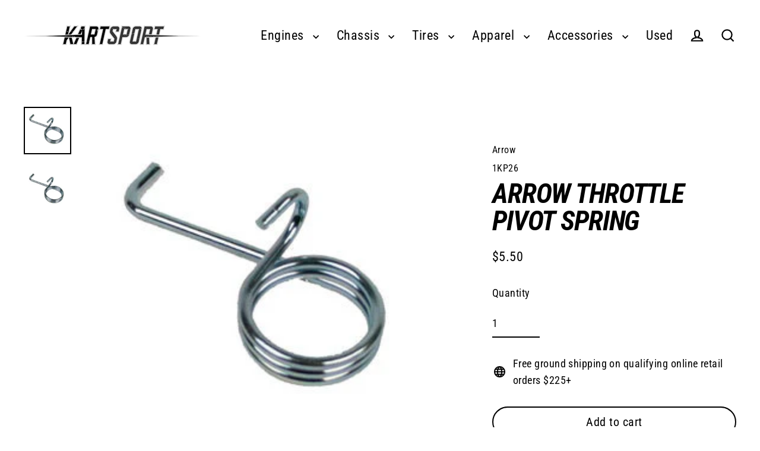

--- FILE ---
content_type: text/html; charset=utf-8
request_url: https://kartsportna.com/products/arrow-throttle-pivot-spring
body_size: 35589
content:















<!doctype html>
<html class="no-js" lang="en" dir="ltr">
<head>
  <script type="application/vnd.locksmith+json" data-locksmith>{"version":"v246","locked":false,"initialized":true,"scope":"product","access_granted":true,"access_denied":false,"requires_customer":false,"manual_lock":false,"remote_lock":false,"has_timeout":false,"remote_rendered":null,"hide_resource":false,"hide_links_to_resource":false,"transparent":true,"locks":{"all":[],"opened":[]},"keys":[],"keys_signature":"76276a4d4bc8cf66b73cc0244a1e51b3bbcbfd3c389dd9d4b11ccee2327a53e4","state":{"template":"product","theme":148132757729,"product":"arrow-throttle-pivot-spring","collection":null,"page":null,"blog":null,"article":null,"app":null},"now":1767725297,"path":"\/products\/arrow-throttle-pivot-spring","locale_root_url":"\/","canonical_url":"https:\/\/kartsportna.com\/products\/arrow-throttle-pivot-spring","customer_id":null,"customer_id_signature":"76276a4d4bc8cf66b73cc0244a1e51b3bbcbfd3c389dd9d4b11ccee2327a53e4","cart":null}</script><script data-locksmith>!function(){var require=undefined,reqwest=function(){function succeed(e){var t=protocolRe.exec(e.url);return t=t&&t[1]||context.location.protocol,httpsRe.test(t)?twoHundo.test(e.request.status):!!e.request.response}function handleReadyState(e,t,n){return function(){return e._aborted?n(e.request):e._timedOut?n(e.request,"Request is aborted: timeout"):void(e.request&&4==e.request[readyState]&&(e.request.onreadystatechange=noop,succeed(e)?t(e.request):n(e.request)))}}function setHeaders(e,t){var n,s=t.headers||{};s.Accept=s.Accept||defaultHeaders.accept[t.type]||defaultHeaders.accept["*"];var r="undefined"!=typeof FormData&&t.data instanceof FormData;for(n in!t.crossOrigin&&!s[requestedWith]&&(s[requestedWith]=defaultHeaders.requestedWith),!s[contentType]&&!r&&(s[contentType]=t.contentType||defaultHeaders.contentType),s)s.hasOwnProperty(n)&&"setRequestHeader"in e&&e.setRequestHeader(n,s[n])}function setCredentials(e,t){"undefined"!=typeof t.withCredentials&&"undefined"!=typeof e.withCredentials&&(e.withCredentials=!!t.withCredentials)}function generalCallback(e){lastValue=e}function urlappend(e,t){return e+(/[?]/.test(e)?"&":"?")+t}function handleJsonp(e,t,n,s){var r=uniqid++,o=e.jsonpCallback||"callback",a=e.jsonpCallbackName||reqwest.getcallbackPrefix(r),i=new RegExp("((^|[?]|&)"+o+")=([^&]+)"),l=s.match(i),c=doc.createElement("script"),u=0,d=-1!==navigator.userAgent.indexOf("MSIE 10.0");return l?"?"===l[3]?s=s.replace(i,"$1="+a):a=l[3]:s=urlappend(s,o+"="+a),context[a]=generalCallback,c.type="text/javascript",c.src=s,c.async=!0,"undefined"!=typeof c.onreadystatechange&&!d&&(c.htmlFor=c.id="_reqwest_"+r),c.onload=c.onreadystatechange=function(){if(c[readyState]&&"complete"!==c[readyState]&&"loaded"!==c[readyState]||u)return!1;c.onload=c.onreadystatechange=null,c.onclick&&c.onclick(),t(lastValue),lastValue=undefined,head.removeChild(c),u=1},head.appendChild(c),{abort:function(){c.onload=c.onreadystatechange=null,n({},"Request is aborted: timeout",{}),lastValue=undefined,head.removeChild(c),u=1}}}function getRequest(e,t){var n,s=this.o,r=(s.method||"GET").toUpperCase(),o="string"==typeof s?s:s.url,a=!1!==s.processData&&s.data&&"string"!=typeof s.data?reqwest.toQueryString(s.data):s.data||null,i=!1;return("jsonp"==s.type||"GET"==r)&&a&&(o=urlappend(o,a),a=null),"jsonp"==s.type?handleJsonp(s,e,t,o):((n=s.xhr&&s.xhr(s)||xhr(s)).open(r,o,!1!==s.async),setHeaders(n,s),setCredentials(n,s),context[xDomainRequest]&&n instanceof context[xDomainRequest]?(n.onload=e,n.onerror=t,n.onprogress=function(){},i=!0):n.onreadystatechange=handleReadyState(this,e,t),s.before&&s.before(n),i?setTimeout(function(){n.send(a)},200):n.send(a),n)}function Reqwest(e,t){this.o=e,this.fn=t,init.apply(this,arguments)}function setType(e){return null===e?undefined:e.match("json")?"json":e.match("javascript")?"js":e.match("text")?"html":e.match("xml")?"xml":void 0}function init(o,fn){function complete(e){for(o.timeout&&clearTimeout(self.timeout),self.timeout=null;0<self._completeHandlers.length;)self._completeHandlers.shift()(e)}function success(resp){var type=o.type||resp&&setType(resp.getResponseHeader("Content-Type"));resp="jsonp"!==type?self.request:resp;var filteredResponse=globalSetupOptions.dataFilter(resp.responseText,type),r=filteredResponse;try{resp.responseText=r}catch(e){}if(r)switch(type){case"json":try{resp=context.JSON?context.JSON.parse(r):eval("("+r+")")}catch(err){return error(resp,"Could not parse JSON in response",err)}break;case"js":resp=eval(r);break;case"html":resp=r;break;case"xml":resp=resp.responseXML&&resp.responseXML.parseError&&resp.responseXML.parseError.errorCode&&resp.responseXML.parseError.reason?null:resp.responseXML}for(self._responseArgs.resp=resp,self._fulfilled=!0,fn(resp),self._successHandler(resp);0<self._fulfillmentHandlers.length;)resp=self._fulfillmentHandlers.shift()(resp);complete(resp)}function timedOut(){self._timedOut=!0,self.request.abort()}function error(e,t,n){for(e=self.request,self._responseArgs.resp=e,self._responseArgs.msg=t,self._responseArgs.t=n,self._erred=!0;0<self._errorHandlers.length;)self._errorHandlers.shift()(e,t,n);complete(e)}this.url="string"==typeof o?o:o.url,this.timeout=null,this._fulfilled=!1,this._successHandler=function(){},this._fulfillmentHandlers=[],this._errorHandlers=[],this._completeHandlers=[],this._erred=!1,this._responseArgs={};var self=this;fn=fn||function(){},o.timeout&&(this.timeout=setTimeout(function(){timedOut()},o.timeout)),o.success&&(this._successHandler=function(){o.success.apply(o,arguments)}),o.error&&this._errorHandlers.push(function(){o.error.apply(o,arguments)}),o.complete&&this._completeHandlers.push(function(){o.complete.apply(o,arguments)}),this.request=getRequest.call(this,success,error)}function reqwest(e,t){return new Reqwest(e,t)}function normalize(e){return e?e.replace(/\r?\n/g,"\r\n"):""}function serial(e,t){var n,s,r,o,a=e.name,i=e.tagName.toLowerCase(),l=function(e){e&&!e.disabled&&t(a,normalize(e.attributes.value&&e.attributes.value.specified?e.value:e.text))};if(!e.disabled&&a)switch(i){case"input":/reset|button|image|file/i.test(e.type)||(n=/checkbox/i.test(e.type),s=/radio/i.test(e.type),r=e.value,(!n&&!s||e.checked)&&t(a,normalize(n&&""===r?"on":r)));break;case"textarea":t(a,normalize(e.value));break;case"select":if("select-one"===e.type.toLowerCase())l(0<=e.selectedIndex?e.options[e.selectedIndex]:null);else for(o=0;e.length&&o<e.length;o++)e.options[o].selected&&l(e.options[o])}}function eachFormElement(){var e,t,o=this,n=function(e,t){var n,s,r;for(n=0;n<t.length;n++)for(r=e[byTag](t[n]),s=0;s<r.length;s++)serial(r[s],o)};for(t=0;t<arguments.length;t++)e=arguments[t],/input|select|textarea/i.test(e.tagName)&&serial(e,o),n(e,["input","select","textarea"])}function serializeQueryString(){return reqwest.toQueryString(reqwest.serializeArray.apply(null,arguments))}function serializeHash(){var n={};return eachFormElement.apply(function(e,t){e in n?(n[e]&&!isArray(n[e])&&(n[e]=[n[e]]),n[e].push(t)):n[e]=t},arguments),n}function buildParams(e,t,n,s){var r,o,a,i=/\[\]$/;if(isArray(t))for(o=0;t&&o<t.length;o++)a=t[o],n||i.test(e)?s(e,a):buildParams(e+"["+("object"==typeof a?o:"")+"]",a,n,s);else if(t&&"[object Object]"===t.toString())for(r in t)buildParams(e+"["+r+"]",t[r],n,s);else s(e,t)}var context=this,XHR2;if("window"in context)var doc=document,byTag="getElementsByTagName",head=doc[byTag]("head")[0];else try{XHR2=require("xhr2")}catch(ex){throw new Error("Peer dependency `xhr2` required! Please npm install xhr2")}var httpsRe=/^http/,protocolRe=/(^\w+):\/\//,twoHundo=/^(20\d|1223)$/,readyState="readyState",contentType="Content-Type",requestedWith="X-Requested-With",uniqid=0,callbackPrefix="reqwest_"+ +new Date,lastValue,xmlHttpRequest="XMLHttpRequest",xDomainRequest="XDomainRequest",noop=function(){},isArray="function"==typeof Array.isArray?Array.isArray:function(e){return e instanceof Array},defaultHeaders={contentType:"application/x-www-form-urlencoded",requestedWith:xmlHttpRequest,accept:{"*":"text/javascript, text/html, application/xml, text/xml, */*",xml:"application/xml, text/xml",html:"text/html",text:"text/plain",json:"application/json, text/javascript",js:"application/javascript, text/javascript"}},xhr=function(e){if(!0!==e.crossOrigin)return context[xmlHttpRequest]?new XMLHttpRequest:XHR2?new XHR2:new ActiveXObject("Microsoft.XMLHTTP");var t=context[xmlHttpRequest]?new XMLHttpRequest:null;if(t&&"withCredentials"in t)return t;if(context[xDomainRequest])return new XDomainRequest;throw new Error("Browser does not support cross-origin requests")},globalSetupOptions={dataFilter:function(e){return e}};return Reqwest.prototype={abort:function(){this._aborted=!0,this.request.abort()},retry:function(){init.call(this,this.o,this.fn)},then:function(e,t){return e=e||function(){},t=t||function(){},this._fulfilled?this._responseArgs.resp=e(this._responseArgs.resp):this._erred?t(this._responseArgs.resp,this._responseArgs.msg,this._responseArgs.t):(this._fulfillmentHandlers.push(e),this._errorHandlers.push(t)),this},always:function(e){return this._fulfilled||this._erred?e(this._responseArgs.resp):this._completeHandlers.push(e),this},fail:function(e){return this._erred?e(this._responseArgs.resp,this._responseArgs.msg,this._responseArgs.t):this._errorHandlers.push(e),this},"catch":function(e){return this.fail(e)}},reqwest.serializeArray=function(){var n=[];return eachFormElement.apply(function(e,t){n.push({name:e,value:t})},arguments),n},reqwest.serialize=function(){if(0===arguments.length)return"";var e,t=Array.prototype.slice.call(arguments,0);return(e=t.pop())&&e.nodeType&&t.push(e)&&(e=null),e&&(e=e.type),("map"==e?serializeHash:"array"==e?reqwest.serializeArray:serializeQueryString).apply(null,t)},reqwest.toQueryString=function(e,t){var n,s,r=t||!1,o=[],a=encodeURIComponent,i=function(e,t){t="function"==typeof t?t():null==t?"":t,o[o.length]=a(e)+"="+a(t)};if(isArray(e))for(s=0;e&&s<e.length;s++)i(e[s].name,e[s].value);else for(n in e)e.hasOwnProperty(n)&&buildParams(n,e[n],r,i);return o.join("&").replace(/%20/g,"+")},reqwest.getcallbackPrefix=function(){return callbackPrefix},reqwest.compat=function(e,t){return e&&(e.type&&(e.method=e.type)&&delete e.type,e.dataType&&(e.type=e.dataType),e.jsonpCallback&&(e.jsonpCallbackName=e.jsonpCallback)&&delete e.jsonpCallback,e.jsonp&&(e.jsonpCallback=e.jsonp)),new Reqwest(e,t)},reqwest.ajaxSetup=function(e){for(var t in e=e||{})globalSetupOptions[t]=e[t]},reqwest}();
/*!
  * Reqwest! A general purpose XHR connection manager
  * license MIT (c) Dustin Diaz 2015
  * https://github.com/ded/reqwest
  */!function(){var a=window.Locksmith={},e=document.querySelector('script[type="application/vnd.locksmith+json"]'),n=e&&e.innerHTML;if(a.state={},a.util={},a.loading=!1,n)try{a.state=JSON.parse(n)}catch(u){}if(document.addEventListener&&document.querySelector){var s,r,o,t=[76,79,67,75,83,77,73,84,72,49,49],i=function(){r=t.slice(0)},l="style",c=function(e){e&&27!==e.keyCode&&"click"!==e.type||(document.removeEventListener("keydown",c),document.removeEventListener("click",c),s&&document.body.removeChild(s),s=null)};i(),document.addEventListener("keyup",function(e){if(e.keyCode===r[0]){if(clearTimeout(o),r.shift(),0<r.length)return void(o=setTimeout(i,1e3));i(),c(),(s=document.createElement("div"))[l].width="50%",s[l].maxWidth="1000px",s[l].height="85%",s[l].border="1px rgba(0, 0, 0, 0.2) solid",s[l].background="rgba(255, 255, 255, 0.99)",s[l].borderRadius="4px",s[l].position="fixed",s[l].top="50%",s[l].left="50%",s[l].transform="translateY(-50%) translateX(-50%)",s[l].boxShadow="0 2px 5px rgba(0, 0, 0, 0.3), 0 0 100vh 100vw rgba(0, 0, 0, 0.5)",s[l].zIndex="2147483645";var t=document.createElement("textarea");t.value=JSON.stringify(JSON.parse(n),null,2),t[l].border="none",t[l].display="block",t[l].boxSizing="border-box",t[l].width="100%",t[l].height="100%",t[l].background="transparent",t[l].padding="22px",t[l].fontFamily="monospace",t[l].fontSize="14px",t[l].color="#333",t[l].resize="none",t[l].outline="none",t.readOnly=!0,s.appendChild(t),document.body.appendChild(s),t.addEventListener("click",function(e){e.stopImmediatePropagation()}),t.select(),document.addEventListener("keydown",c),document.addEventListener("click",c)}})}a.isEmbedded=-1!==window.location.search.indexOf("_ab=0&_fd=0&_sc=1"),a.path=a.state.path||window.location.pathname,a.basePath=a.state.locale_root_url.concat("/apps/locksmith").replace(/^\/\//,"/"),a.reloading=!1,a.util.console=window.console||{log:function(){},error:function(){}},a.util.makeUrl=function(e,t){var n,s=a.basePath+e,r=[],o=a.cache();for(n in o)r.push(n+"="+encodeURIComponent(o[n]));for(n in t)r.push(n+"="+encodeURIComponent(t[n]));return a.state.customer_id&&(r.push("customer_id="+encodeURIComponent(a.state.customer_id)),r.push("customer_id_signature="+encodeURIComponent(a.state.customer_id_signature))),s+=(-1===s.indexOf("?")?"?":"&")+r.join("&")},a._initializeCallbacks=[],a.on=function(e,t){if("initialize"!==e)throw'Locksmith.on() currently only supports the "initialize" event';a._initializeCallbacks.push(t)},a.initializeSession=function(e){if(!a.isEmbedded){var t=!1,n=!0,s=!0;(e=e||{}).silent&&(s=n=!(t=!0)),a.ping({silent:t,spinner:n,reload:s,callback:function(){a._initializeCallbacks.forEach(function(e){e()})}})}},a.cache=function(e){var t={};try{var n=function r(e){return(document.cookie.match("(^|; )"+e+"=([^;]*)")||0)[2]};t=JSON.parse(decodeURIComponent(n("locksmith-params")||"{}"))}catch(u){}if(e){for(var s in e)t[s]=e[s];document.cookie="locksmith-params=; expires=Thu, 01 Jan 1970 00:00:00 GMT; path=/",document.cookie="locksmith-params="+encodeURIComponent(JSON.stringify(t))+"; path=/"}return t},a.cache.cart=a.state.cart,a.cache.cartLastSaved=null,a.params=a.cache(),a.util.reload=function(){a.reloading=!0;try{window.location.href=window.location.href.replace(/#.*/,"")}catch(u){a.util.console.error("Preferred reload method failed",u),window.location.reload()}},a.cache.saveCart=function(e){if(!a.cache.cart||a.cache.cart===a.cache.cartLastSaved)return e?e():null;var t=a.cache.cartLastSaved;a.cache.cartLastSaved=a.cache.cart,reqwest({url:"/cart/update.json",method:"post",type:"json",data:{attributes:{locksmith:a.cache.cart}},complete:e,error:function(e){if(a.cache.cartLastSaved=t,!a.reloading)throw e}})},a.util.spinnerHTML='<style>body{background:#FFF}@keyframes spin{from{transform:rotate(0deg)}to{transform:rotate(360deg)}}#loading{display:flex;width:100%;height:50vh;color:#777;align-items:center;justify-content:center}#loading .spinner{display:block;animation:spin 600ms linear infinite;position:relative;width:50px;height:50px}#loading .spinner-ring{stroke:currentColor;stroke-dasharray:100%;stroke-width:2px;stroke-linecap:round;fill:none}</style><div id="loading"><div class="spinner"><svg width="100%" height="100%"><svg preserveAspectRatio="xMinYMin"><circle class="spinner-ring" cx="50%" cy="50%" r="45%"></circle></svg></svg></div></div>',a.util.clobberBody=function(e){document.body.innerHTML=e},a.util.clobberDocument=function(e){e.responseText&&(e=e.responseText),document.documentElement&&document.removeChild(document.documentElement);var t=document.open("text/html","replace");t.writeln(e),t.close(),setTimeout(function(){var e=t.querySelector("[autofocus]");e&&e.focus()},100)},a.util.serializeForm=function(e){if(e&&"FORM"===e.nodeName){var t,n,s={};for(t=e.elements.length-1;0<=t;t-=1)if(""!==e.elements[t].name)switch(e.elements[t].nodeName){case"INPUT":switch(e.elements[t].type){default:case"text":case"hidden":case"password":case"button":case"reset":case"submit":s[e.elements[t].name]=e.elements[t].value;break;case"checkbox":case"radio":e.elements[t].checked&&(s[e.elements[t].name]=e.elements[t].value);break;case"file":}break;case"TEXTAREA":s[e.elements[t].name]=e.elements[t].value;break;case"SELECT":switch(e.elements[t].type){case"select-one":s[e.elements[t].name]=e.elements[t].value;break;case"select-multiple":for(n=e.elements[t].options.length-1;0<=n;n-=1)e.elements[t].options[n].selected&&(s[e.elements[t].name]=e.elements[t].options[n].value)}break;case"BUTTON":switch(e.elements[t].type){case"reset":case"submit":case"button":s[e.elements[t].name]=e.elements[t].value}}return s}},a.util.on=function(e,o,a,t){t=t||document;var i="locksmith-"+e+o,n=function(e){var t=e.target,n=e.target.parentElement,s=t.className.baseVal||t.className||"",r=n.className.baseVal||n.className||"";("string"==typeof s&&-1!==s.split(/\s+/).indexOf(o)||"string"==typeof r&&-1!==r.split(/\s+/).indexOf(o))&&!e[i]&&(e[i]=!0,a(e))};t.attachEvent?t.attachEvent(e,n):t.addEventListener(e,n,!1)},a.util.enableActions=function(e){a.util.on("click","locksmith-action",function(e){e.preventDefault();var t=e.target;t.dataset.confirmWith&&!confirm(t.dataset.confirmWith)||(t.disabled=!0,t.innerText=t.dataset.disableWith,a.post("/action",t.dataset.locksmithParams,{spinner:!1,type:"text",success:function(e){(e=JSON.parse(e.responseText)).message&&alert(e.message),a.util.reload()}}))},e)},a.util.inject=function(e,t){var n=["data","locksmith","append"];if(-1!==t.indexOf(n.join("-"))){var s=document.createElement("div");s.innerHTML=t,e.appendChild(s)}else e.innerHTML=t;var r,o,a=e.querySelectorAll("script");for(o=0;o<a.length;++o){r=a[o];var i=document.createElement("script");if(r.type&&(i.type=r.type),r.src)i.src=r.src;else{var l=document.createTextNode(r.innerHTML);i.appendChild(l)}e.appendChild(i)}var c=e.querySelector("[autofocus]");c&&c.focus()},a.post=function(e,t,n){!1!==(n=n||{}).spinner&&a.util.clobberBody(a.util.spinnerHTML);var s={};n.container===document?(s.layout=1,n.success=function(e){document.getElementById(n.container);a.util.clobberDocument(e)}):n.container&&(s.layout=0,n.success=function(e){var t=document.getElementById(n.container);a.util.inject(t,e),t.id===t.firstChild.id&&t.parentElement.replaceChild(t.firstChild,t)}),n.form_type&&(t.form_type=n.form_type),n.include_layout_classes!==undefined&&(t.include_layout_classes=n.include_layout_classes),n.lock_id!==undefined&&(t.lock_id=n.lock_id),a.loading=!0;var r=a.util.makeUrl(e,s);reqwest({url:r,method:"post",type:n.type||"html",data:t,complete:function(){a.loading=!1},error:function(e){if(!a.reloading)if("dashboard.weglot.com"!==window.location.host){if(!n.silent)throw alert("Something went wrong! Please refresh and try again."),e;console.error(e)}else console.error(e)},success:n.success||a.util.clobberDocument})},a.postResource=function(e,t){e.path=a.path,e.search=window.location.search,e.state=a.state,e.passcode&&(e.passcode=e.passcode.trim()),e.email&&(e.email=e.email.trim()),e.state.cart=a.cache.cart,e.locksmith_json=a.jsonTag,e.locksmith_json_signature=a.jsonTagSignature,a.post("/resource",e,t)},a.ping=function(e){if(!a.isEmbedded){e=e||{};a.post("/ping",{path:a.path,search:window.location.search,state:a.state},{spinner:!!e.spinner,silent:"undefined"==typeof e.silent||e.silent,type:"text",success:function(e){(e=JSON.parse(e.responseText)).messages&&0<e.messages.length&&a.showMessages(e.messages)}})}},a.timeoutMonitor=function(){var e=a.cache.cart;a.ping({callback:function(){e!==a.cache.cart||setTimeout(function(){a.timeoutMonitor()},6e4)}})},a.showMessages=function(e){var t=document.createElement("div");t.style.position="fixed",t.style.left=0,t.style.right=0,t.style.bottom="-50px",t.style.opacity=0,t.style.background="#191919",t.style.color="#ddd",t.style.transition="bottom 0.2s, opacity 0.2s",t.style.zIndex=999999,t.innerHTML="        <style>          .locksmith-ab .locksmith-b { display: none; }          .locksmith-ab.toggled .locksmith-b { display: flex; }          .locksmith-ab.toggled .locksmith-a { display: none; }          .locksmith-flex { display: flex; flex-wrap: wrap; justify-content: space-between; align-items: center; padding: 10px 20px; }          .locksmith-message + .locksmith-message { border-top: 1px #555 solid; }          .locksmith-message a { color: inherit; font-weight: bold; }          .locksmith-message a:hover { color: inherit; opacity: 0.8; }          a.locksmith-ab-toggle { font-weight: inherit; text-decoration: underline; }          .locksmith-text { flex-grow: 1; }          .locksmith-cta { flex-grow: 0; text-align: right; }          .locksmith-cta button { transform: scale(0.8); transform-origin: left; }          .locksmith-cta > * { display: block; }          .locksmith-cta > * + * { margin-top: 10px; }          .locksmith-message a.locksmith-close { flex-grow: 0; text-decoration: none; margin-left: 15px; font-size: 30px; font-family: monospace; display: block; padding: 2px 10px; }                    @media screen and (max-width: 600px) {            .locksmith-wide-only { display: none !important; }            .locksmith-flex { padding: 0 15px; }            .locksmith-flex > * { margin-top: 5px; margin-bottom: 5px; }            .locksmith-cta { text-align: left; }          }                    @media screen and (min-width: 601px) {            .locksmith-narrow-only { display: none !important; }          }        </style>      "+e.map(function(e){return'<div class="locksmith-message">'+e+"</div>"}).join(""),document.body.appendChild(t),document.body.style.position="relative",document.body.parentElement.style.paddingBottom=t.offsetHeight+"px",setTimeout(function(){t.style.bottom=0,t.style.opacity=1},50),a.util.on("click","locksmith-ab-toggle",function(e){e.preventDefault();for(var t=e.target.parentElement;-1===t.className.split(" ").indexOf("locksmith-ab");)t=t.parentElement;-1!==t.className.split(" ").indexOf("toggled")?t.className=t.className.replace("toggled",""):t.className=t.className+" toggled"}),a.util.enableActions(t)}}()}();</script>
      <script data-locksmith>Locksmith.cache.cart=null</script>

  <script data-locksmith>Locksmith.jsonTag="{\"version\":\"v246\",\"locked\":false,\"initialized\":true,\"scope\":\"product\",\"access_granted\":true,\"access_denied\":false,\"requires_customer\":false,\"manual_lock\":false,\"remote_lock\":false,\"has_timeout\":false,\"remote_rendered\":null,\"hide_resource\":false,\"hide_links_to_resource\":false,\"transparent\":true,\"locks\":{\"all\":[],\"opened\":[]},\"keys\":[],\"keys_signature\":\"76276a4d4bc8cf66b73cc0244a1e51b3bbcbfd3c389dd9d4b11ccee2327a53e4\",\"state\":{\"template\":\"product\",\"theme\":148132757729,\"product\":\"arrow-throttle-pivot-spring\",\"collection\":null,\"page\":null,\"blog\":null,\"article\":null,\"app\":null},\"now\":1767725297,\"path\":\"\\\/products\\\/arrow-throttle-pivot-spring\",\"locale_root_url\":\"\\\/\",\"canonical_url\":\"https:\\\/\\\/kartsportna.com\\\/products\\\/arrow-throttle-pivot-spring\",\"customer_id\":null,\"customer_id_signature\":\"76276a4d4bc8cf66b73cc0244a1e51b3bbcbfd3c389dd9d4b11ccee2327a53e4\",\"cart\":null}";Locksmith.jsonTagSignature="6926915302ee0ca6b6348b4f4da85ad5a8e48da537ceafc6f5c11994febf1473"</script>
  <meta charset="utf-8">
  <meta http-equiv="X-UA-Compatible" content="IE=edge">
  <meta name="viewport" content="width=device-width,initial-scale=1">
  <meta name="theme-color" content="#000000">
  <link rel="canonical" href="https://kartsportna.com/products/arrow-throttle-pivot-spring">
  <link rel="preconnect" href="https://cdn.shopify.com" crossorigin>
  <link rel="preconnect" href="https://fonts.shopifycdn.com" crossorigin>
  <link rel="dns-prefetch" href="https://productreviews.shopifycdn.com">
  <link rel="dns-prefetch" href="https://ajax.googleapis.com">
  <link rel="dns-prefetch" href="https://maps.googleapis.com">
  <link rel="dns-prefetch" href="https://maps.gstatic.com"><title>Arrow Throttle Pivot Spring
&ndash; Kartsport North America
</title>
<meta name="description" content="Suits Arrow X1E, X1E 125, X1 CIK, X1 125, AX9 BMAX, AX9 125, AX8 AMAX chassis models">
<meta property="og:site_name" content="Kartsport North America">
  <meta property="og:url" content="https://kartsportna.com/products/arrow-throttle-pivot-spring"><meta property="og:title" content="Arrow Throttle Pivot Spring">
<meta property="og:type" content="product">
<meta property="og:description" content="Suits Arrow X1E, X1E 125, X1 CIK, X1 125, AX9 BMAX, AX9 125, AX8 AMAX chassis models">
<meta property="og:image" content="http://kartsportna.com/cdn/shop/products/f203210d2ac5200dd4c003998a0de721_1200x1200.jpg?v=1502055735"><meta property="og:image" content="http://kartsportna.com/cdn/shop/products/original_3340ec8b-475d-4c7a-8c0b-f20322051413_1200x1200.jpeg?v=1617121123">
  <meta property="og:image:secure_url" content="https://kartsportna.com/cdn/shop/products/f203210d2ac5200dd4c003998a0de721_1200x1200.jpg?v=1502055735"><meta property="og:image:secure_url" content="https://kartsportna.com/cdn/shop/products/original_3340ec8b-475d-4c7a-8c0b-f20322051413_1200x1200.jpeg?v=1617121123">
  <meta name="twitter:site" content="@">
  <meta name="twitter:card" content="summary_large_image"><meta name="twitter:title" content="Arrow Throttle Pivot Spring">
<meta name="twitter:description" content="Suits Arrow X1E, X1E 125, X1 CIK, X1 125, AX9 BMAX, AX9 125, AX8 AMAX chassis models">

  <script>window.performance && window.performance.mark && window.performance.mark('shopify.content_for_header.start');</script><meta id="shopify-digital-wallet" name="shopify-digital-wallet" content="/22505245/digital_wallets/dialog">
<meta name="shopify-checkout-api-token" content="a45ec24f9d3aba82cf81a5189b4e2b6b">
<meta id="in-context-paypal-metadata" data-shop-id="22505245" data-venmo-supported="false" data-environment="production" data-locale="en_US" data-paypal-v4="true" data-currency="USD">
<link rel="alternate" type="application/json+oembed" href="https://kartsportna.com/products/arrow-throttle-pivot-spring.oembed">
<script async="async" src="/checkouts/internal/preloads.js?locale=en-US"></script>
<script id="apple-pay-shop-capabilities" type="application/json">{"shopId":22505245,"countryCode":"US","currencyCode":"USD","merchantCapabilities":["supports3DS"],"merchantId":"gid:\/\/shopify\/Shop\/22505245","merchantName":"Kartsport North America","requiredBillingContactFields":["postalAddress","email","phone"],"requiredShippingContactFields":["postalAddress","email","phone"],"shippingType":"shipping","supportedNetworks":["visa","masterCard","amex","discover","elo","jcb"],"total":{"type":"pending","label":"Kartsport North America","amount":"1.00"},"shopifyPaymentsEnabled":true,"supportsSubscriptions":true}</script>
<script id="shopify-features" type="application/json">{"accessToken":"a45ec24f9d3aba82cf81a5189b4e2b6b","betas":["rich-media-storefront-analytics"],"domain":"kartsportna.com","predictiveSearch":true,"shopId":22505245,"locale":"en"}</script>
<script>var Shopify = Shopify || {};
Shopify.shop = "kartsportna.myshopify.com";
Shopify.locale = "en";
Shopify.currency = {"active":"USD","rate":"1.0"};
Shopify.country = "US";
Shopify.theme = {"name":"Steamline V1 Copy - Current\/Live Theme","id":148132757729,"schema_name":"Streamline","schema_version":"6.6.0","theme_store_id":872,"role":"main"};
Shopify.theme.handle = "null";
Shopify.theme.style = {"id":null,"handle":null};
Shopify.cdnHost = "kartsportna.com/cdn";
Shopify.routes = Shopify.routes || {};
Shopify.routes.root = "/";</script>
<script type="module">!function(o){(o.Shopify=o.Shopify||{}).modules=!0}(window);</script>
<script>!function(o){function n(){var o=[];function n(){o.push(Array.prototype.slice.apply(arguments))}return n.q=o,n}var t=o.Shopify=o.Shopify||{};t.loadFeatures=n(),t.autoloadFeatures=n()}(window);</script>
<script id="shop-js-analytics" type="application/json">{"pageType":"product"}</script>
<script defer="defer" async type="module" src="//kartsportna.com/cdn/shopifycloud/shop-js/modules/v2/client.init-shop-cart-sync_DtuiiIyl.en.esm.js"></script>
<script defer="defer" async type="module" src="//kartsportna.com/cdn/shopifycloud/shop-js/modules/v2/chunk.common_CUHEfi5Q.esm.js"></script>
<script type="module">
  await import("//kartsportna.com/cdn/shopifycloud/shop-js/modules/v2/client.init-shop-cart-sync_DtuiiIyl.en.esm.js");
await import("//kartsportna.com/cdn/shopifycloud/shop-js/modules/v2/chunk.common_CUHEfi5Q.esm.js");

  window.Shopify.SignInWithShop?.initShopCartSync?.({"fedCMEnabled":true,"windoidEnabled":true});

</script>
<script>(function() {
  var isLoaded = false;
  function asyncLoad() {
    if (isLoaded) return;
    isLoaded = true;
    var urls = ["https:\/\/customer-first-focus.b-cdn.net\/cffOrderifyLoader_min.js?shop=kartsportna.myshopify.com","\/\/searchanise-ef84.kxcdn.com\/widgets\/shopify\/init.js?a=2j0x6A5d0I\u0026shop=kartsportna.myshopify.com","https:\/\/na.shgcdn3.com\/pixel-collector.js?shop=kartsportna.myshopify.com"];
    for (var i = 0; i < urls.length; i++) {
      var s = document.createElement('script');
      s.type = 'text/javascript';
      s.async = true;
      s.src = urls[i];
      var x = document.getElementsByTagName('script')[0];
      x.parentNode.insertBefore(s, x);
    }
  };
  if(window.attachEvent) {
    window.attachEvent('onload', asyncLoad);
  } else {
    window.addEventListener('load', asyncLoad, false);
  }
})();</script>
<script id="__st">var __st={"a":22505245,"offset":-18000,"reqid":"ecf794c2-a02a-4ab1-a05b-15e299cddbc5-1767725297","pageurl":"kartsportna.com\/products\/arrow-throttle-pivot-spring","u":"77b6885a94a4","p":"product","rtyp":"product","rid":11680327812};</script>
<script>window.ShopifyPaypalV4VisibilityTracking = true;</script>
<script id="captcha-bootstrap">!function(){'use strict';const t='contact',e='account',n='new_comment',o=[[t,t],['blogs',n],['comments',n],[t,'customer']],c=[[e,'customer_login'],[e,'guest_login'],[e,'recover_customer_password'],[e,'create_customer']],r=t=>t.map((([t,e])=>`form[action*='/${t}']:not([data-nocaptcha='true']) input[name='form_type'][value='${e}']`)).join(','),a=t=>()=>t?[...document.querySelectorAll(t)].map((t=>t.form)):[];function s(){const t=[...o],e=r(t);return a(e)}const i='password',u='form_key',d=['recaptcha-v3-token','g-recaptcha-response','h-captcha-response',i],f=()=>{try{return window.sessionStorage}catch{return}},m='__shopify_v',_=t=>t.elements[u];function p(t,e,n=!1){try{const o=window.sessionStorage,c=JSON.parse(o.getItem(e)),{data:r}=function(t){const{data:e,action:n}=t;return t[m]||n?{data:e,action:n}:{data:t,action:n}}(c);for(const[e,n]of Object.entries(r))t.elements[e]&&(t.elements[e].value=n);n&&o.removeItem(e)}catch(o){console.error('form repopulation failed',{error:o})}}const l='form_type',E='cptcha';function T(t){t.dataset[E]=!0}const w=window,h=w.document,L='Shopify',v='ce_forms',y='captcha';let A=!1;((t,e)=>{const n=(g='f06e6c50-85a8-45c8-87d0-21a2b65856fe',I='https://cdn.shopify.com/shopifycloud/storefront-forms-hcaptcha/ce_storefront_forms_captcha_hcaptcha.v1.5.2.iife.js',D={infoText:'Protected by hCaptcha',privacyText:'Privacy',termsText:'Terms'},(t,e,n)=>{const o=w[L][v],c=o.bindForm;if(c)return c(t,g,e,D).then(n);var r;o.q.push([[t,g,e,D],n]),r=I,A||(h.body.append(Object.assign(h.createElement('script'),{id:'captcha-provider',async:!0,src:r})),A=!0)});var g,I,D;w[L]=w[L]||{},w[L][v]=w[L][v]||{},w[L][v].q=[],w[L][y]=w[L][y]||{},w[L][y].protect=function(t,e){n(t,void 0,e),T(t)},Object.freeze(w[L][y]),function(t,e,n,w,h,L){const[v,y,A,g]=function(t,e,n){const i=e?o:[],u=t?c:[],d=[...i,...u],f=r(d),m=r(i),_=r(d.filter((([t,e])=>n.includes(e))));return[a(f),a(m),a(_),s()]}(w,h,L),I=t=>{const e=t.target;return e instanceof HTMLFormElement?e:e&&e.form},D=t=>v().includes(t);t.addEventListener('submit',(t=>{const e=I(t);if(!e)return;const n=D(e)&&!e.dataset.hcaptchaBound&&!e.dataset.recaptchaBound,o=_(e),c=g().includes(e)&&(!o||!o.value);(n||c)&&t.preventDefault(),c&&!n&&(function(t){try{if(!f())return;!function(t){const e=f();if(!e)return;const n=_(t);if(!n)return;const o=n.value;o&&e.removeItem(o)}(t);const e=Array.from(Array(32),(()=>Math.random().toString(36)[2])).join('');!function(t,e){_(t)||t.append(Object.assign(document.createElement('input'),{type:'hidden',name:u})),t.elements[u].value=e}(t,e),function(t,e){const n=f();if(!n)return;const o=[...t.querySelectorAll(`input[type='${i}']`)].map((({name:t})=>t)),c=[...d,...o],r={};for(const[a,s]of new FormData(t).entries())c.includes(a)||(r[a]=s);n.setItem(e,JSON.stringify({[m]:1,action:t.action,data:r}))}(t,e)}catch(e){console.error('failed to persist form',e)}}(e),e.submit())}));const S=(t,e)=>{t&&!t.dataset[E]&&(n(t,e.some((e=>e===t))),T(t))};for(const o of['focusin','change'])t.addEventListener(o,(t=>{const e=I(t);D(e)&&S(e,y())}));const B=e.get('form_key'),M=e.get(l),P=B&&M;t.addEventListener('DOMContentLoaded',(()=>{const t=y();if(P)for(const e of t)e.elements[l].value===M&&p(e,B);[...new Set([...A(),...v().filter((t=>'true'===t.dataset.shopifyCaptcha))])].forEach((e=>S(e,t)))}))}(h,new URLSearchParams(w.location.search),n,t,e,['guest_login'])})(!0,!0)}();</script>
<script integrity="sha256-4kQ18oKyAcykRKYeNunJcIwy7WH5gtpwJnB7kiuLZ1E=" data-source-attribution="shopify.loadfeatures" defer="defer" src="//kartsportna.com/cdn/shopifycloud/storefront/assets/storefront/load_feature-a0a9edcb.js" crossorigin="anonymous"></script>
<script data-source-attribution="shopify.dynamic_checkout.dynamic.init">var Shopify=Shopify||{};Shopify.PaymentButton=Shopify.PaymentButton||{isStorefrontPortableWallets:!0,init:function(){window.Shopify.PaymentButton.init=function(){};var t=document.createElement("script");t.src="https://kartsportna.com/cdn/shopifycloud/portable-wallets/latest/portable-wallets.en.js",t.type="module",document.head.appendChild(t)}};
</script>
<script data-source-attribution="shopify.dynamic_checkout.buyer_consent">
  function portableWalletsHideBuyerConsent(e){var t=document.getElementById("shopify-buyer-consent"),n=document.getElementById("shopify-subscription-policy-button");t&&n&&(t.classList.add("hidden"),t.setAttribute("aria-hidden","true"),n.removeEventListener("click",e))}function portableWalletsShowBuyerConsent(e){var t=document.getElementById("shopify-buyer-consent"),n=document.getElementById("shopify-subscription-policy-button");t&&n&&(t.classList.remove("hidden"),t.removeAttribute("aria-hidden"),n.addEventListener("click",e))}window.Shopify?.PaymentButton&&(window.Shopify.PaymentButton.hideBuyerConsent=portableWalletsHideBuyerConsent,window.Shopify.PaymentButton.showBuyerConsent=portableWalletsShowBuyerConsent);
</script>
<script>
  function portableWalletsCleanup(e){e&&e.src&&console.error("Failed to load portable wallets script "+e.src);var t=document.querySelectorAll("shopify-accelerated-checkout .shopify-payment-button__skeleton, shopify-accelerated-checkout-cart .wallet-cart-button__skeleton"),e=document.getElementById("shopify-buyer-consent");for(let e=0;e<t.length;e++)t[e].remove();e&&e.remove()}function portableWalletsNotLoadedAsModule(e){e instanceof ErrorEvent&&"string"==typeof e.message&&e.message.includes("import.meta")&&"string"==typeof e.filename&&e.filename.includes("portable-wallets")&&(window.removeEventListener("error",portableWalletsNotLoadedAsModule),window.Shopify.PaymentButton.failedToLoad=e,"loading"===document.readyState?document.addEventListener("DOMContentLoaded",window.Shopify.PaymentButton.init):window.Shopify.PaymentButton.init())}window.addEventListener("error",portableWalletsNotLoadedAsModule);
</script>

<script type="module" src="https://kartsportna.com/cdn/shopifycloud/portable-wallets/latest/portable-wallets.en.js" onError="portableWalletsCleanup(this)" crossorigin="anonymous"></script>
<script nomodule>
  document.addEventListener("DOMContentLoaded", portableWalletsCleanup);
</script>

<link id="shopify-accelerated-checkout-styles" rel="stylesheet" media="screen" href="https://kartsportna.com/cdn/shopifycloud/portable-wallets/latest/accelerated-checkout-backwards-compat.css" crossorigin="anonymous">
<style id="shopify-accelerated-checkout-cart">
        #shopify-buyer-consent {
  margin-top: 1em;
  display: inline-block;
  width: 100%;
}

#shopify-buyer-consent.hidden {
  display: none;
}

#shopify-subscription-policy-button {
  background: none;
  border: none;
  padding: 0;
  text-decoration: underline;
  font-size: inherit;
  cursor: pointer;
}

#shopify-subscription-policy-button::before {
  box-shadow: none;
}

      </style>

<script>window.performance && window.performance.mark && window.performance.mark('shopify.content_for_header.end');</script>
  





  <script type="text/javascript">
    
      window.__shgMoneyFormat = window.__shgMoneyFormat || {"USD":{"currency":"USD","currency_symbol":"$","currency_symbol_location":"left","decimal_places":2,"decimal_separator":".","thousands_separator":","}};
    
    window.__shgCurrentCurrencyCode = window.__shgCurrentCurrencyCode || {
      currency: "USD",
      currency_symbol: "$",
      decimal_separator: ".",
      thousands_separator: ",",
      decimal_places: 2,
      currency_symbol_location: "left"
    };
  </script>




  <script>
    var theme = {
      stylesheet: "//kartsportna.com/cdn/shop/t/56/assets/theme.css?v=60010372905621840541738641629",
      template: "product",
      routes: {
        home: "/",
        cart: "/cart.js",
        cartPage: "/cart",
        cartAdd: "/cart/add.js",
        cartChange: "/cart/change.js",
        predictiveSearch: "/search/suggest"
      },
      strings: {
        addToCart: "Add to cart",
        soldOut: "Sold Out",
        unavailable: "Unavailable",
        regularPrice: "Regular price",
        salePrice: "Sale price",
        inStockLabel: "In stock, ready to ship",
        oneStockLabel: "Low stock - [count] item left",
        otherStockLabel: "Low stock - [count] items left",
        willNotShipUntil: "Ready to ship [date]",
        willBeInStockAfter: "Back in stock [date]",
        waitingForStock: "Backordered, shipping soon",
        cartItems: "[count] items",
        cartConfirmDelete: "Are you sure you want to remove this item?",
        cartTermsConfirmation: "You must agree with the terms and conditions of sales to check out",
        maxQuantity: "You can only have [quantity] of [title] in your cart."
      },
      settings: {
        cartType: "sticky",
        isCustomerTemplate: false,
        moneyFormat: "${{amount}}",
        quickView: false,
        hoverProductGrid: true,
        themeName: 'Streamline',
        themeVersion: "6.6.0",
        predictiveSearchType: "product,article,page",
      }
    };

    document.documentElement.className = document.documentElement.className.replace('no-js', 'js');
  </script><style data-shopify>:root {
    --typeHeaderPrimary: "Roboto Condensed";
    --typeHeaderFallback: sans-serif;
    --typeHeaderSize: 46px;
    --typeHeaderStyle: italic;
    --typeHeaderWeight: 700;
    --typeHeaderLineHeight: 1;
    --typeHeaderSpacing: -0.025em;

    --typeBasePrimary:"Roboto Condensed";
    --typeBaseFallback:sans-serif;
    --typeBaseSize: 18px;
    --typeBaseWeight: 400;
    --typeBaseStyle: normal;
    --typeBaseSpacing: 0.025em;
    --typeBaseLineHeight: 1.6;

    
      --buttonRadius: 35px;
    

    --iconWeight: 5px;
    --iconLinecaps: miter;

    --colorAlt: #f9f9f9;
    --colorAltText: #000000;

    --colorAnnouncement: #000000;
    --colorAnnouncementText: #ffffff;

    --colorBody: #ffffff;
    --colorBodyAlpha05: rgba(255, 255, 255, 0.05);
    --colorBodyLightDim: #fafafa;
    --colorBodyMediumDim: #f5f5f5;
    --colorBodyDim: #f2f2f2;

    --colorBtnPrimary: #000000;
    --colorBtnPrimaryText: #ffffff;
    --colorBtnPrimaryBgTransition: background 0.15s ease;
    --colorBtnPrimaryActive: #333333;

    --colorCartDot: #f75d44;
    --colorCartDotText: #ffffff;

    --colorDrawers: #ffffff;
    --colorDrawersDim: #f2f2f2;
    --colorDrawerText: #000000;
    --colorDrawerTextDarken: #000000;

    --colorHeroText: #ffffff;

    --colorImageOverlay: #000000;
    --colorImageOverlayOpacity: 0.1;
    --colorImageOverlayTextShadow: 0.2;

    --colorInputBg: #ffffff;
    --colorInputText: #000000;

    --colorLink: #000000;

    --colorModalBg: rgba(0,0,0,0.5);

    --colorNav: #ffffff;
    --colorNavText: #000000;

    --colorNewsletter: #000000;
    --colorNewsletterText: #fff;

    --colorSalePrice: #000000;
    --colorSaleTag: #990000;
    --colorSaleTagText: #ffffff;

    --colorTextBody: #000000;
    --colorTextBodyAlpha005: rgba(0, 0, 0, 0.05);
    --colorTextBodyAlpha008: rgba(0, 0, 0, 0.08);
    --colorTextBodyAlpha01: rgba(0, 0, 0, 0.1);
    --colorTextBodyAlpha035: rgba(0, 0, 0, 0.35);
    --colorTextBodyAlpha05: rgba(0, 0, 0, 0.5);

    --colorSmallImageBg: #ffffff;
    --colorLargeImageBg: #000000;

    --productImageScatter: false;

    --urlIcoSelect: url(//kartsportna.com/cdn/shop/t/56/assets/ico-select.svg);

    --sizeChartMargin: 30px 0;
    --sizeChartIconMargin: 5px;

    --newsletterReminderPadding: 30px 35px;

    /*Shop Pay Installments*/
    --color-body-text: #000000;
    --color-body: #ffffff;
    --color-bg: #ffffff;
  }

  

  .hero {
    background-image: linear-gradient(100deg, #000000 40%, #212121 63%, #000000 79%);
  }

  .placeholder-content,
  .image-wrap,
  .skrim__link,
  .pswp__img--placeholder {
    background-image: linear-gradient(100deg, #ffffff 40%, #f7f7f7 63%, #ffffff 79%);
  }</style><style>
  @font-face {
  font-family: "Roboto Condensed";
  font-weight: 700;
  font-style: italic;
  font-display: swap;
  src: url("//kartsportna.com/cdn/fonts/roboto_condensed/robotocondensed_i7.bed9f3a01efda68cdff8b63e6195c957a0da68cb.woff2") format("woff2"),
       url("//kartsportna.com/cdn/fonts/roboto_condensed/robotocondensed_i7.9ca5759a0bcf75a82b270218eab4c83ec254abf8.woff") format("woff");
}

  @font-face {
  font-family: "Roboto Condensed";
  font-weight: 400;
  font-style: normal;
  font-display: swap;
  src: url("//kartsportna.com/cdn/fonts/roboto_condensed/robotocondensed_n4.01812de96ca5a5e9d19bef3ca9cc80dd1bf6c8b8.woff2") format("woff2"),
       url("//kartsportna.com/cdn/fonts/roboto_condensed/robotocondensed_n4.3930e6ddba458dc3cb725a82a2668eac3c63c104.woff") format("woff");
}


  @font-face {
  font-family: "Roboto Condensed";
  font-weight: 700;
  font-style: normal;
  font-display: swap;
  src: url("//kartsportna.com/cdn/fonts/roboto_condensed/robotocondensed_n7.0c73a613503672be244d2f29ab6ddd3fc3cc69ae.woff2") format("woff2"),
       url("//kartsportna.com/cdn/fonts/roboto_condensed/robotocondensed_n7.ef6ece86ba55f49c27c4904a493c283a40f3a66e.woff") format("woff");
}

  @font-face {
  font-family: "Roboto Condensed";
  font-weight: 400;
  font-style: italic;
  font-display: swap;
  src: url("//kartsportna.com/cdn/fonts/roboto_condensed/robotocondensed_i4.05c7f163ad2c00a3c4257606d1227691aff9070b.woff2") format("woff2"),
       url("//kartsportna.com/cdn/fonts/roboto_condensed/robotocondensed_i4.04d9d87e0a45b49fc67a5b9eb5059e1540f5cda3.woff") format("woff");
}

  @font-face {
  font-family: "Roboto Condensed";
  font-weight: 700;
  font-style: italic;
  font-display: swap;
  src: url("//kartsportna.com/cdn/fonts/roboto_condensed/robotocondensed_i7.bed9f3a01efda68cdff8b63e6195c957a0da68cb.woff2") format("woff2"),
       url("//kartsportna.com/cdn/fonts/roboto_condensed/robotocondensed_i7.9ca5759a0bcf75a82b270218eab4c83ec254abf8.woff") format("woff");
}


  body,
  input,
  textarea,
  button,
  select {
    -webkit-font-smoothing: antialiased;
    -webkit-text-size-adjust: 100%;
    text-rendering: optimizeSpeed;
    font-family: var(--typeBasePrimary), var(--typeBaseFallback);
    font-size: calc(var(--typeBaseSize) * 0.85);
    font-weight: var(--typeBaseWeight);
    font-style: var(--typeBaseStyle);
    letter-spacing: var(--typeBaseSpacing);
    line-height: var(--typeBaseLineHeight);
  }

  @media only screen and (min-width: 769px) {
    body,
    input,
    textarea,
    button,
    select {
      font-size: var(--typeBaseSize);
    }
  }

  .page-container,
  .overscroll-loader {
    display: none;
  }

  h1, .h1,
  h3, .h3,
  h4, .h4,
  h5, .h5,
  h6, .h6,
  .section-header__title {
    font-family: var(--typeHeaderPrimary), var(--typeHeaderFallback);
    font-weight: var(--typeHeaderWeight);
    font-style: italic;
    letter-spacing: var(--typeHeaderSpacing);
    line-height: var(--typeHeaderLineHeight);
    word-break: break-word;

    
      text-transform: uppercase;
    
  }

  h2, .h2 {
    font-family: var(--typeBasePrimary), var(--typeBaseFallback);
    font-weight: var(--typeBaseWeight);
    letter-spacing: var(--typeBaseSpacing);
    line-height: var(--typeBaseLineHeight);
  }

  
  @keyframes pulse-fade {
    0% {
      opacity: 0;
    }
    50% {
      opacity: 1;
    }
    100% {
      opacity: 0;
    }
  }

  .splash-screen {
    box-sizing: border-box;
    display: flex;
    position: fixed;
    left: 0;
    top: 0;
    right: 0;
    bottom: 0;
    align-items: center;
    justify-content: center;
    z-index: 10001;
    background-color: #ffffff;
  }

  .splash-screen__loader {
    max-width: 100px;
  }

  @media only screen and (min-width: 769px) {
    .splash-screen__loader {
      max-width: 100px;
    }
  }

  .splash-screen img {
    display: block;
    max-width: 100%;
    border: 0 none;
    height: auto;
    animation: pulse-fade 0.4s infinite linear;
  }

  .loader-text {
    letter-spacing: 0.2em;
    font-size: 1.5em;
    text-transform: uppercase;
    animation: pulse-fade 0.4s infinite linear;
  }

  .loader-logo {
    display: none;
    position: fixed;
    left: 0;
    top: 0;
    right: 0;
    bottom: 0;
    align-items: center;
    justify-content: center;
    background-color: #ffffff;
    z-index: 6000;
  }

  .loader-logo__img {
    display: block;
  }

  .transition-body {
    opacity: 0;
  }

  .btn--loading span:after {
    content: "Loading";
  }
</style>
<link href="//kartsportna.com/cdn/shop/t/56/assets/theme.css?v=60010372905621840541738641629" rel="stylesheet" type="text/css" media="all" />
<script src="//kartsportna.com/cdn/shop/t/56/assets/vendor-v6.js" defer="defer"></script>
  <script src="//kartsportna.com/cdn/shop/t/56/assets/theme.js?v=9973510584775560561737495001" defer="defer"></script>

  

<script type="text/javascript">
  
    window.SHG_CUSTOMER = null;
  
</script>







<link href="https://cdn.shopify.com/extensions/019b4173-198c-7504-9ca7-09d6d87cfeb2/256-metafields-editor-324/assets/text.css" rel="stylesheet" type="text/css" media="all">
<link href="https://monorail-edge.shopifysvc.com" rel="dns-prefetch">
<script>(function(){if ("sendBeacon" in navigator && "performance" in window) {try {var session_token_from_headers = performance.getEntriesByType('navigation')[0].serverTiming.find(x => x.name == '_s').description;} catch {var session_token_from_headers = undefined;}var session_cookie_matches = document.cookie.match(/_shopify_s=([^;]*)/);var session_token_from_cookie = session_cookie_matches && session_cookie_matches.length === 2 ? session_cookie_matches[1] : "";var session_token = session_token_from_headers || session_token_from_cookie || "";function handle_abandonment_event(e) {var entries = performance.getEntries().filter(function(entry) {return /monorail-edge.shopifysvc.com/.test(entry.name);});if (!window.abandonment_tracked && entries.length === 0) {window.abandonment_tracked = true;var currentMs = Date.now();var navigation_start = performance.timing.navigationStart;var payload = {shop_id: 22505245,url: window.location.href,navigation_start,duration: currentMs - navigation_start,session_token,page_type: "product"};window.navigator.sendBeacon("https://monorail-edge.shopifysvc.com/v1/produce", JSON.stringify({schema_id: "online_store_buyer_site_abandonment/1.1",payload: payload,metadata: {event_created_at_ms: currentMs,event_sent_at_ms: currentMs}}));}}window.addEventListener('pagehide', handle_abandonment_event);}}());</script>
<script id="web-pixels-manager-setup">(function e(e,d,r,n,o){if(void 0===o&&(o={}),!Boolean(null===(a=null===(i=window.Shopify)||void 0===i?void 0:i.analytics)||void 0===a?void 0:a.replayQueue)){var i,a;window.Shopify=window.Shopify||{};var t=window.Shopify;t.analytics=t.analytics||{};var s=t.analytics;s.replayQueue=[],s.publish=function(e,d,r){return s.replayQueue.push([e,d,r]),!0};try{self.performance.mark("wpm:start")}catch(e){}var l=function(){var e={modern:/Edge?\/(1{2}[4-9]|1[2-9]\d|[2-9]\d{2}|\d{4,})\.\d+(\.\d+|)|Firefox\/(1{2}[4-9]|1[2-9]\d|[2-9]\d{2}|\d{4,})\.\d+(\.\d+|)|Chrom(ium|e)\/(9{2}|\d{3,})\.\d+(\.\d+|)|(Maci|X1{2}).+ Version\/(15\.\d+|(1[6-9]|[2-9]\d|\d{3,})\.\d+)([,.]\d+|)( \(\w+\)|)( Mobile\/\w+|) Safari\/|Chrome.+OPR\/(9{2}|\d{3,})\.\d+\.\d+|(CPU[ +]OS|iPhone[ +]OS|CPU[ +]iPhone|CPU IPhone OS|CPU iPad OS)[ +]+(15[._]\d+|(1[6-9]|[2-9]\d|\d{3,})[._]\d+)([._]\d+|)|Android:?[ /-](13[3-9]|1[4-9]\d|[2-9]\d{2}|\d{4,})(\.\d+|)(\.\d+|)|Android.+Firefox\/(13[5-9]|1[4-9]\d|[2-9]\d{2}|\d{4,})\.\d+(\.\d+|)|Android.+Chrom(ium|e)\/(13[3-9]|1[4-9]\d|[2-9]\d{2}|\d{4,})\.\d+(\.\d+|)|SamsungBrowser\/([2-9]\d|\d{3,})\.\d+/,legacy:/Edge?\/(1[6-9]|[2-9]\d|\d{3,})\.\d+(\.\d+|)|Firefox\/(5[4-9]|[6-9]\d|\d{3,})\.\d+(\.\d+|)|Chrom(ium|e)\/(5[1-9]|[6-9]\d|\d{3,})\.\d+(\.\d+|)([\d.]+$|.*Safari\/(?![\d.]+ Edge\/[\d.]+$))|(Maci|X1{2}).+ Version\/(10\.\d+|(1[1-9]|[2-9]\d|\d{3,})\.\d+)([,.]\d+|)( \(\w+\)|)( Mobile\/\w+|) Safari\/|Chrome.+OPR\/(3[89]|[4-9]\d|\d{3,})\.\d+\.\d+|(CPU[ +]OS|iPhone[ +]OS|CPU[ +]iPhone|CPU IPhone OS|CPU iPad OS)[ +]+(10[._]\d+|(1[1-9]|[2-9]\d|\d{3,})[._]\d+)([._]\d+|)|Android:?[ /-](13[3-9]|1[4-9]\d|[2-9]\d{2}|\d{4,})(\.\d+|)(\.\d+|)|Mobile Safari.+OPR\/([89]\d|\d{3,})\.\d+\.\d+|Android.+Firefox\/(13[5-9]|1[4-9]\d|[2-9]\d{2}|\d{4,})\.\d+(\.\d+|)|Android.+Chrom(ium|e)\/(13[3-9]|1[4-9]\d|[2-9]\d{2}|\d{4,})\.\d+(\.\d+|)|Android.+(UC? ?Browser|UCWEB|U3)[ /]?(15\.([5-9]|\d{2,})|(1[6-9]|[2-9]\d|\d{3,})\.\d+)\.\d+|SamsungBrowser\/(5\.\d+|([6-9]|\d{2,})\.\d+)|Android.+MQ{2}Browser\/(14(\.(9|\d{2,})|)|(1[5-9]|[2-9]\d|\d{3,})(\.\d+|))(\.\d+|)|K[Aa][Ii]OS\/(3\.\d+|([4-9]|\d{2,})\.\d+)(\.\d+|)/},d=e.modern,r=e.legacy,n=navigator.userAgent;return n.match(d)?"modern":n.match(r)?"legacy":"unknown"}(),u="modern"===l?"modern":"legacy",c=(null!=n?n:{modern:"",legacy:""})[u],f=function(e){return[e.baseUrl,"/wpm","/b",e.hashVersion,"modern"===e.buildTarget?"m":"l",".js"].join("")}({baseUrl:d,hashVersion:r,buildTarget:u}),m=function(e){var d=e.version,r=e.bundleTarget,n=e.surface,o=e.pageUrl,i=e.monorailEndpoint;return{emit:function(e){var a=e.status,t=e.errorMsg,s=(new Date).getTime(),l=JSON.stringify({metadata:{event_sent_at_ms:s},events:[{schema_id:"web_pixels_manager_load/3.1",payload:{version:d,bundle_target:r,page_url:o,status:a,surface:n,error_msg:t},metadata:{event_created_at_ms:s}}]});if(!i)return console&&console.warn&&console.warn("[Web Pixels Manager] No Monorail endpoint provided, skipping logging."),!1;try{return self.navigator.sendBeacon.bind(self.navigator)(i,l)}catch(e){}var u=new XMLHttpRequest;try{return u.open("POST",i,!0),u.setRequestHeader("Content-Type","text/plain"),u.send(l),!0}catch(e){return console&&console.warn&&console.warn("[Web Pixels Manager] Got an unhandled error while logging to Monorail."),!1}}}}({version:r,bundleTarget:l,surface:e.surface,pageUrl:self.location.href,monorailEndpoint:e.monorailEndpoint});try{o.browserTarget=l,function(e){var d=e.src,r=e.async,n=void 0===r||r,o=e.onload,i=e.onerror,a=e.sri,t=e.scriptDataAttributes,s=void 0===t?{}:t,l=document.createElement("script"),u=document.querySelector("head"),c=document.querySelector("body");if(l.async=n,l.src=d,a&&(l.integrity=a,l.crossOrigin="anonymous"),s)for(var f in s)if(Object.prototype.hasOwnProperty.call(s,f))try{l.dataset[f]=s[f]}catch(e){}if(o&&l.addEventListener("load",o),i&&l.addEventListener("error",i),u)u.appendChild(l);else{if(!c)throw new Error("Did not find a head or body element to append the script");c.appendChild(l)}}({src:f,async:!0,onload:function(){if(!function(){var e,d;return Boolean(null===(d=null===(e=window.Shopify)||void 0===e?void 0:e.analytics)||void 0===d?void 0:d.initialized)}()){var d=window.webPixelsManager.init(e)||void 0;if(d){var r=window.Shopify.analytics;r.replayQueue.forEach((function(e){var r=e[0],n=e[1],o=e[2];d.publishCustomEvent(r,n,o)})),r.replayQueue=[],r.publish=d.publishCustomEvent,r.visitor=d.visitor,r.initialized=!0}}},onerror:function(){return m.emit({status:"failed",errorMsg:"".concat(f," has failed to load")})},sri:function(e){var d=/^sha384-[A-Za-z0-9+/=]+$/;return"string"==typeof e&&d.test(e)}(c)?c:"",scriptDataAttributes:o}),m.emit({status:"loading"})}catch(e){m.emit({status:"failed",errorMsg:(null==e?void 0:e.message)||"Unknown error"})}}})({shopId: 22505245,storefrontBaseUrl: "https://kartsportna.com",extensionsBaseUrl: "https://extensions.shopifycdn.com/cdn/shopifycloud/web-pixels-manager",monorailEndpoint: "https://monorail-edge.shopifysvc.com/unstable/produce_batch",surface: "storefront-renderer",enabledBetaFlags: ["2dca8a86","a0d5f9d2"],webPixelsConfigList: [{"id":"981532897","configuration":"{\"site_id\":\"4d4ed906-3b22-45f5-99b0-308119838c55\",\"analytics_endpoint\":\"https:\\\/\\\/na.shgcdn3.com\"}","eventPayloadVersion":"v1","runtimeContext":"STRICT","scriptVersion":"695709fc3f146fa50a25299517a954f2","type":"APP","apiClientId":1158168,"privacyPurposes":["ANALYTICS","MARKETING","SALE_OF_DATA"],"dataSharingAdjustments":{"protectedCustomerApprovalScopes":["read_customer_personal_data"]}},{"id":"83689697","eventPayloadVersion":"v1","runtimeContext":"LAX","scriptVersion":"1","type":"CUSTOM","privacyPurposes":["ANALYTICS"],"name":"Google Analytics tag (migrated)"},{"id":"shopify-app-pixel","configuration":"{}","eventPayloadVersion":"v1","runtimeContext":"STRICT","scriptVersion":"0450","apiClientId":"shopify-pixel","type":"APP","privacyPurposes":["ANALYTICS","MARKETING"]},{"id":"shopify-custom-pixel","eventPayloadVersion":"v1","runtimeContext":"LAX","scriptVersion":"0450","apiClientId":"shopify-pixel","type":"CUSTOM","privacyPurposes":["ANALYTICS","MARKETING"]}],isMerchantRequest: false,initData: {"shop":{"name":"Kartsport North America","paymentSettings":{"currencyCode":"USD"},"myshopifyDomain":"kartsportna.myshopify.com","countryCode":"US","storefrontUrl":"https:\/\/kartsportna.com"},"customer":null,"cart":null,"checkout":null,"productVariants":[{"price":{"amount":5.5,"currencyCode":"USD"},"product":{"title":"Arrow Throttle Pivot Spring","vendor":"Arrow","id":"11680327812","untranslatedTitle":"Arrow Throttle Pivot Spring","url":"\/products\/arrow-throttle-pivot-spring","type":"Chassis \u0026 Parts"},"id":"47925751684","image":{"src":"\/\/kartsportna.com\/cdn\/shop\/products\/original_3340ec8b-475d-4c7a-8c0b-f20322051413.jpeg?v=1617121123"},"sku":"1KP26","title":"Default Title","untranslatedTitle":"Default Title"}],"purchasingCompany":null},},"https://kartsportna.com/cdn","7cecd0b6w90c54c6cpe92089d5m57a67346",{"modern":"","legacy":""},{"shopId":"22505245","storefrontBaseUrl":"https:\/\/kartsportna.com","extensionBaseUrl":"https:\/\/extensions.shopifycdn.com\/cdn\/shopifycloud\/web-pixels-manager","surface":"storefront-renderer","enabledBetaFlags":"[\"2dca8a86\", \"a0d5f9d2\"]","isMerchantRequest":"false","hashVersion":"7cecd0b6w90c54c6cpe92089d5m57a67346","publish":"custom","events":"[[\"page_viewed\",{}],[\"product_viewed\",{\"productVariant\":{\"price\":{\"amount\":5.5,\"currencyCode\":\"USD\"},\"product\":{\"title\":\"Arrow Throttle Pivot Spring\",\"vendor\":\"Arrow\",\"id\":\"11680327812\",\"untranslatedTitle\":\"Arrow Throttle Pivot Spring\",\"url\":\"\/products\/arrow-throttle-pivot-spring\",\"type\":\"Chassis \u0026 Parts\"},\"id\":\"47925751684\",\"image\":{\"src\":\"\/\/kartsportna.com\/cdn\/shop\/products\/original_3340ec8b-475d-4c7a-8c0b-f20322051413.jpeg?v=1617121123\"},\"sku\":\"1KP26\",\"title\":\"Default Title\",\"untranslatedTitle\":\"Default Title\"}}]]"});</script><script>
  window.ShopifyAnalytics = window.ShopifyAnalytics || {};
  window.ShopifyAnalytics.meta = window.ShopifyAnalytics.meta || {};
  window.ShopifyAnalytics.meta.currency = 'USD';
  var meta = {"product":{"id":11680327812,"gid":"gid:\/\/shopify\/Product\/11680327812","vendor":"Arrow","type":"Chassis \u0026 Parts","handle":"arrow-throttle-pivot-spring","variants":[{"id":47925751684,"price":550,"name":"Arrow Throttle Pivot Spring","public_title":null,"sku":"1KP26"}],"remote":false},"page":{"pageType":"product","resourceType":"product","resourceId":11680327812,"requestId":"ecf794c2-a02a-4ab1-a05b-15e299cddbc5-1767725297"}};
  for (var attr in meta) {
    window.ShopifyAnalytics.meta[attr] = meta[attr];
  }
</script>
<script class="analytics">
  (function () {
    var customDocumentWrite = function(content) {
      var jquery = null;

      if (window.jQuery) {
        jquery = window.jQuery;
      } else if (window.Checkout && window.Checkout.$) {
        jquery = window.Checkout.$;
      }

      if (jquery) {
        jquery('body').append(content);
      }
    };

    var hasLoggedConversion = function(token) {
      if (token) {
        return document.cookie.indexOf('loggedConversion=' + token) !== -1;
      }
      return false;
    }

    var setCookieIfConversion = function(token) {
      if (token) {
        var twoMonthsFromNow = new Date(Date.now());
        twoMonthsFromNow.setMonth(twoMonthsFromNow.getMonth() + 2);

        document.cookie = 'loggedConversion=' + token + '; expires=' + twoMonthsFromNow;
      }
    }

    var trekkie = window.ShopifyAnalytics.lib = window.trekkie = window.trekkie || [];
    if (trekkie.integrations) {
      return;
    }
    trekkie.methods = [
      'identify',
      'page',
      'ready',
      'track',
      'trackForm',
      'trackLink'
    ];
    trekkie.factory = function(method) {
      return function() {
        var args = Array.prototype.slice.call(arguments);
        args.unshift(method);
        trekkie.push(args);
        return trekkie;
      };
    };
    for (var i = 0; i < trekkie.methods.length; i++) {
      var key = trekkie.methods[i];
      trekkie[key] = trekkie.factory(key);
    }
    trekkie.load = function(config) {
      trekkie.config = config || {};
      trekkie.config.initialDocumentCookie = document.cookie;
      var first = document.getElementsByTagName('script')[0];
      var script = document.createElement('script');
      script.type = 'text/javascript';
      script.onerror = function(e) {
        var scriptFallback = document.createElement('script');
        scriptFallback.type = 'text/javascript';
        scriptFallback.onerror = function(error) {
                var Monorail = {
      produce: function produce(monorailDomain, schemaId, payload) {
        var currentMs = new Date().getTime();
        var event = {
          schema_id: schemaId,
          payload: payload,
          metadata: {
            event_created_at_ms: currentMs,
            event_sent_at_ms: currentMs
          }
        };
        return Monorail.sendRequest("https://" + monorailDomain + "/v1/produce", JSON.stringify(event));
      },
      sendRequest: function sendRequest(endpointUrl, payload) {
        // Try the sendBeacon API
        if (window && window.navigator && typeof window.navigator.sendBeacon === 'function' && typeof window.Blob === 'function' && !Monorail.isIos12()) {
          var blobData = new window.Blob([payload], {
            type: 'text/plain'
          });

          if (window.navigator.sendBeacon(endpointUrl, blobData)) {
            return true;
          } // sendBeacon was not successful

        } // XHR beacon

        var xhr = new XMLHttpRequest();

        try {
          xhr.open('POST', endpointUrl);
          xhr.setRequestHeader('Content-Type', 'text/plain');
          xhr.send(payload);
        } catch (e) {
          console.log(e);
        }

        return false;
      },
      isIos12: function isIos12() {
        return window.navigator.userAgent.lastIndexOf('iPhone; CPU iPhone OS 12_') !== -1 || window.navigator.userAgent.lastIndexOf('iPad; CPU OS 12_') !== -1;
      }
    };
    Monorail.produce('monorail-edge.shopifysvc.com',
      'trekkie_storefront_load_errors/1.1',
      {shop_id: 22505245,
      theme_id: 148132757729,
      app_name: "storefront",
      context_url: window.location.href,
      source_url: "//kartsportna.com/cdn/s/trekkie.storefront.8f32c7f0b513e73f3235c26245676203e1209161.min.js"});

        };
        scriptFallback.async = true;
        scriptFallback.src = '//kartsportna.com/cdn/s/trekkie.storefront.8f32c7f0b513e73f3235c26245676203e1209161.min.js';
        first.parentNode.insertBefore(scriptFallback, first);
      };
      script.async = true;
      script.src = '//kartsportna.com/cdn/s/trekkie.storefront.8f32c7f0b513e73f3235c26245676203e1209161.min.js';
      first.parentNode.insertBefore(script, first);
    };
    trekkie.load(
      {"Trekkie":{"appName":"storefront","development":false,"defaultAttributes":{"shopId":22505245,"isMerchantRequest":null,"themeId":148132757729,"themeCityHash":"15826346561940900955","contentLanguage":"en","currency":"USD","eventMetadataId":"55d9f6ae-2f10-4290-a9dd-abd9e8a9060e"},"isServerSideCookieWritingEnabled":true,"monorailRegion":"shop_domain","enabledBetaFlags":["65f19447"]},"Session Attribution":{},"S2S":{"facebookCapiEnabled":false,"source":"trekkie-storefront-renderer","apiClientId":580111}}
    );

    var loaded = false;
    trekkie.ready(function() {
      if (loaded) return;
      loaded = true;

      window.ShopifyAnalytics.lib = window.trekkie;

      var originalDocumentWrite = document.write;
      document.write = customDocumentWrite;
      try { window.ShopifyAnalytics.merchantGoogleAnalytics.call(this); } catch(error) {};
      document.write = originalDocumentWrite;

      window.ShopifyAnalytics.lib.page(null,{"pageType":"product","resourceType":"product","resourceId":11680327812,"requestId":"ecf794c2-a02a-4ab1-a05b-15e299cddbc5-1767725297","shopifyEmitted":true});

      var match = window.location.pathname.match(/checkouts\/(.+)\/(thank_you|post_purchase)/)
      var token = match? match[1]: undefined;
      if (!hasLoggedConversion(token)) {
        setCookieIfConversion(token);
        window.ShopifyAnalytics.lib.track("Viewed Product",{"currency":"USD","variantId":47925751684,"productId":11680327812,"productGid":"gid:\/\/shopify\/Product\/11680327812","name":"Arrow Throttle Pivot Spring","price":"5.50","sku":"1KP26","brand":"Arrow","variant":null,"category":"Chassis \u0026 Parts","nonInteraction":true,"remote":false},undefined,undefined,{"shopifyEmitted":true});
      window.ShopifyAnalytics.lib.track("monorail:\/\/trekkie_storefront_viewed_product\/1.1",{"currency":"USD","variantId":47925751684,"productId":11680327812,"productGid":"gid:\/\/shopify\/Product\/11680327812","name":"Arrow Throttle Pivot Spring","price":"5.50","sku":"1KP26","brand":"Arrow","variant":null,"category":"Chassis \u0026 Parts","nonInteraction":true,"remote":false,"referer":"https:\/\/kartsportna.com\/products\/arrow-throttle-pivot-spring"});
      }
    });


        var eventsListenerScript = document.createElement('script');
        eventsListenerScript.async = true;
        eventsListenerScript.src = "//kartsportna.com/cdn/shopifycloud/storefront/assets/shop_events_listener-3da45d37.js";
        document.getElementsByTagName('head')[0].appendChild(eventsListenerScript);

})();</script>
  <script>
  if (!window.ga || (window.ga && typeof window.ga !== 'function')) {
    window.ga = function ga() {
      (window.ga.q = window.ga.q || []).push(arguments);
      if (window.Shopify && window.Shopify.analytics && typeof window.Shopify.analytics.publish === 'function') {
        window.Shopify.analytics.publish("ga_stub_called", {}, {sendTo: "google_osp_migration"});
      }
      console.error("Shopify's Google Analytics stub called with:", Array.from(arguments), "\nSee https://help.shopify.com/manual/promoting-marketing/pixels/pixel-migration#google for more information.");
    };
    if (window.Shopify && window.Shopify.analytics && typeof window.Shopify.analytics.publish === 'function') {
      window.Shopify.analytics.publish("ga_stub_initialized", {}, {sendTo: "google_osp_migration"});
    }
  }
</script>
<script
  defer
  src="https://kartsportna.com/cdn/shopifycloud/perf-kit/shopify-perf-kit-3.0.0.min.js"
  data-application="storefront-renderer"
  data-shop-id="22505245"
  data-render-region="gcp-us-central1"
  data-page-type="product"
  data-theme-instance-id="148132757729"
  data-theme-name="Streamline"
  data-theme-version="6.6.0"
  data-monorail-region="shop_domain"
  data-resource-timing-sampling-rate="10"
  data-shs="true"
  data-shs-beacon="true"
  data-shs-export-with-fetch="true"
  data-shs-logs-sample-rate="1"
  data-shs-beacon-endpoint="https://kartsportna.com/api/collect"
></script>
</head>

<body class="template-product" ontouchstart="return true;" data-transitions="true" data-animate_underlines="true" data-animate_images="true" data-button_style="round" data-type_product_capitalize="false" data-type_header_capitalize="true" data-product_image_scatter="false" data-button_type_style="normal">
  <div id="OverscrollLoader" class="overscroll-loader" aria-hidden="true">
    <svg aria-hidden="true" focusable="false" role="presentation" class="icon icon--full-color icon-loader--full-color"><path class="icon-loader__close" d="m19 17.61 27.12 27.13m0-27.12L19 44.74"/><path class="icon-loader__path" d="M40 90a40 40 0 1 1 20 0"/></svg>
  </div>

  <div class="root"><script>window.setTimeout(function() { document.body.className += " loaded"; }, 25);</script><div class="splash-screen"><span class="loader-text">Loading</span></div>

    <a class="in-page-link visually-hidden skip-link" href="#MainContent">Skip to content</a>

    <div id="PageContainer" class="page-container">
      <div class="transition-body"><!-- BEGIN sections: header-group -->
<div id="shopify-section-sections--18997497561313__header" class="shopify-section shopify-section-group-header-group">
<div class="slide-nav__overflow slide-nav__overflow--thumb">
  <nav class="slide-nav__wrapper">
    <ul id="SlideNav" class="slide-nav">
      
<li class="slide-nav__item border-bottom">
          <a href="/" class="slide-nav__link">
            Home
          </a>
        </li><li class="slide-nav__item"><button
              type="button"
              class="js-toggle-submenu slide-nav__link"
              data-target="tier-2-engines1"
              data-level="1"
              >
              Engines
              <span class="slide-nav__icon">
                <svg aria-hidden="true" focusable="false" role="presentation" class="icon icon-chevron-right" viewBox="0 0 284.49 498.98"><title>icon-chevron</title><path d="M35 498.98a35 35 0 0 1-24.75-59.75l189.74-189.74L10.25 59.75a35.002 35.002 0 0 1 49.5-49.5l214.49 214.49a35 35 0 0 1 0 49.5L59.75 488.73A34.89 34.89 0 0 1 35 498.98Z"/></svg>
                <span class="icon__fallback-text">Expand submenu</span>
              </span>
            </button>
            <ul
              class="slide-nav__dropdown"
              data-parent="tier-2-engines1"
              data-level="2">
              <li class="slide-nav__item border-bottom">
                <div class="slide-nav__table">
                  <div class="slide-nav__table-cell slide-nav__return">
                    <button class="js-toggle-submenu slide-nav__return-btn" type="button">
                      <svg aria-hidden="true" focusable="false" role="presentation" class="icon icon-chevron-left" viewBox="0 0 284.49 498.98"><title>icon-chevron-left</title><path d="M249.49 0a35 35 0 0 1 24.75 59.75L84.49 249.49l189.75 189.74a35.002 35.002 0 1 1-49.5 49.5L10.25 274.24a35 35 0 0 1 0-49.5L224.74 10.25A34.89 34.89 0 0 1 249.49 0Z"/></svg>
                      <span class="icon__fallback-text">Collapse submenu</span>
                    </button>
                  </div>
                  <a href="#" class="slide-nav__sublist-link slide-nav__sublist-header">
                    Engines
                  </a>
                </div>
              </li><li class="slide-nav__item border-bottom"><button type="button"
                      class="js-toggle-submenu slide-nav__link slide-nav__sublist-link"
                      data-target="tier-3-iame-x301">
                      IAME X30
                      <span class="slide-nav__icon">
                        <svg aria-hidden="true" focusable="false" role="presentation" class="icon icon-chevron-right" viewBox="0 0 284.49 498.98"><title>icon-chevron</title><path d="M35 498.98a35 35 0 0 1-24.75-59.75l189.74-189.74L10.25 59.75a35.002 35.002 0 0 1 49.5-49.5l214.49 214.49a35 35 0 0 1 0 49.5L59.75 488.73A34.89 34.89 0 0 1 35 498.98Z"/></svg>
                        <span class="icon__fallback-text">Expand submenu</span>
                      </span>
                    </button>
                    <ul class="slide-nav__dropdown" data-parent="tier-3-iame-x301" data-level="3">
                      <li class="slide-nav__item border-bottom">
                        <div class="slide-nav__table">
                          <div class="slide-nav__table-cell slide-nav__return">
                            <button type="button"
                              class="js-toggle-submenu slide-nav__return-btn"
                              data-target="tier-2-engines1">
                              <svg aria-hidden="true" focusable="false" role="presentation" class="icon icon-chevron-left" viewBox="0 0 284.49 498.98"><title>icon-chevron-left</title><path d="M249.49 0a35 35 0 0 1 24.75 59.75L84.49 249.49l189.75 189.74a35.002 35.002 0 1 1-49.5 49.5L10.25 274.24a35 35 0 0 1 0-49.5L224.74 10.25A34.89 34.89 0 0 1 249.49 0Z"/></svg>
                              <span class="icon__fallback-text">Collapse submenu</span>
                            </button>
                          </div>
                          <a href="#" class="slide-nav__sublist-link slide-nav__sublist-header">
                            IAME X30
                          </a>
                        </div>
                      </li><li class="slide-nav__item border-bottom">
                          <a href="/collections/x30-engine" class="slide-nav__sublist-link">
                            X30 Engine
                          </a>
                        </li><li class="slide-nav__item border-bottom">
                          <a href="/collections/x30-assembly-timing" class="slide-nav__sublist-link">
                            X30 Assembly &amp; Timing
                          </a>
                        </li><li class="slide-nav__item border-bottom">
                          <a href="/collections/x30-balancing-shaft" class="slide-nav__sublist-link">
                            X30 Balancing Shaft
                          </a>
                        </li><li class="slide-nav__item border-bottom">
                          <a href="/collections/carburetor-hw-27a" class="slide-nav__sublist-link">
                            X30 Carburetor HW-27A
                          </a>
                        </li><li class="slide-nav__item border-bottom">
                          <a href="/collections/x30-clutch-group" class="slide-nav__sublist-link">
                            X30 Clutch Group
                          </a>
                        </li><li class="slide-nav__item border-bottom">
                          <a href="/collections/x30-cooling-system" class="slide-nav__sublist-link">
                            X30 Cooling System
                          </a>
                        </li><li class="slide-nav__item border-bottom">
                          <a href="/collections/x30-crankcase-crankshaft" class="slide-nav__sublist-link">
                            X30 Crankcase &amp; Crankshaft
                          </a>
                        </li><li class="slide-nav__item border-bottom">
                          <a href="/collections/x30-electric-starter-group" class="slide-nav__sublist-link">
                            X30 Electric Starter Group
                          </a>
                        </li><li class="slide-nav__item border-bottom">
                          <a href="/collections/x30-exhaust-gasket-2021" class="slide-nav__sublist-link">
                            X30 Exhaust &amp; Gasket 2021
                          </a>
                        </li><li class="slide-nav__item border-bottom">
                          <a href="/collections/x30-exhaust-gasket" class="slide-nav__sublist-link">
                            X30 Exhaust &amp; Gasket
                          </a>
                        </li><li class="slide-nav__item border-bottom">
                          <a href="/collections/x30-cylinder-head" class="slide-nav__sublist-link">
                            X30 Head &amp; Cylinder
                          </a>
                        </li><li class="slide-nav__item border-bottom">
                          <a href="/collections/x30-ignition-electrical-2021" class="slide-nav__sublist-link">
                            X30 Ignition &amp; Electrical 2021
                          </a>
                        </li><li class="slide-nav__item border-bottom">
                          <a href="/collections/x30-ignition-electrical-2012" class="slide-nav__sublist-link">
                            X30 Ignition &amp; Electrical (2012 and earlier)
                          </a>
                        </li><li class="slide-nav__item border-bottom">
                          <a href="/collections/x30-ignition-electrical" class="slide-nav__sublist-link">
                            X30 Ignition &amp; Electrical (2013 to present)
                          </a>
                        </li><li class="slide-nav__item border-bottom">
                          <a href="/collections/x30-intake" class="slide-nav__sublist-link">
                            X30 Intake
                          </a>
                        </li><li class="slide-nav__item border-bottom">
                          <a href="/collections/x30-piston" class="slide-nav__sublist-link">
                            X30 Piston
                          </a>
                        </li><li class="slide-nav__item border-bottom">
                          <a href="/collections/x30-pullers-tools" class="slide-nav__sublist-link">
                            X30 Pullers &amp; Tools
                          </a>
                        </li><li class="slide-nav__item">
                          <a href="/collections/x30-tech-tools" class="slide-nav__sublist-link">
                            X30 Tech Tools
                          </a>
                        </li></ul></li><li class="slide-nav__item border-bottom"><button type="button"
                      class="js-toggle-submenu slide-nav__link slide-nav__sublist-link"
                      data-target="tier-3-iame-ka1001">
                      IAME KA100
                      <span class="slide-nav__icon">
                        <svg aria-hidden="true" focusable="false" role="presentation" class="icon icon-chevron-right" viewBox="0 0 284.49 498.98"><title>icon-chevron</title><path d="M35 498.98a35 35 0 0 1-24.75-59.75l189.74-189.74L10.25 59.75a35.002 35.002 0 0 1 49.5-49.5l214.49 214.49a35 35 0 0 1 0 49.5L59.75 488.73A34.89 34.89 0 0 1 35 498.98Z"/></svg>
                        <span class="icon__fallback-text">Expand submenu</span>
                      </span>
                    </button>
                    <ul class="slide-nav__dropdown" data-parent="tier-3-iame-ka1001" data-level="3">
                      <li class="slide-nav__item border-bottom">
                        <div class="slide-nav__table">
                          <div class="slide-nav__table-cell slide-nav__return">
                            <button type="button"
                              class="js-toggle-submenu slide-nav__return-btn"
                              data-target="tier-2-engines1">
                              <svg aria-hidden="true" focusable="false" role="presentation" class="icon icon-chevron-left" viewBox="0 0 284.49 498.98"><title>icon-chevron-left</title><path d="M249.49 0a35 35 0 0 1 24.75 59.75L84.49 249.49l189.75 189.74a35.002 35.002 0 1 1-49.5 49.5L10.25 274.24a35 35 0 0 1 0-49.5L224.74 10.25A34.89 34.89 0 0 1 249.49 0Z"/></svg>
                              <span class="icon__fallback-text">Collapse submenu</span>
                            </button>
                          </div>
                          <a href="#" class="slide-nav__sublist-link slide-nav__sublist-header">
                            IAME KA100
                          </a>
                        </div>
                      </li><li class="slide-nav__item border-bottom">
                          <a href="/collections/ka100-engine" class="slide-nav__sublist-link">
                            KA100 Engine
                          </a>
                        </li><li class="slide-nav__item border-bottom">
                          <a href="/collections/ka100-assembly-timing" class="slide-nav__sublist-link">
                            KA100 Assembly &amp; Timing
                          </a>
                        </li><li class="slide-nav__item border-bottom">
                          <a href="/collections/ka100-carburetor-hw-33a" class="slide-nav__sublist-link">
                            KA100 Carburetor HW-33A
                          </a>
                        </li><li class="slide-nav__item border-bottom">
                          <a href="/collections/ka100-clutch-group" class="slide-nav__sublist-link">
                            KA100 Clutch Group
                          </a>
                        </li><li class="slide-nav__item border-bottom">
                          <a href="/collections/ka100-crankcase-crankshaft" class="slide-nav__sublist-link">
                            KA100 Crankcase &amp; Crankshaft
                          </a>
                        </li><li class="slide-nav__item border-bottom">
                          <a href="/collections/ka100-electric-starter-group" class="slide-nav__sublist-link">
                            KA100 Electric Starter Group
                          </a>
                        </li><li class="slide-nav__item border-bottom">
                          <a href="/collections/ka100-exhaust-gasket" class="slide-nav__sublist-link">
                            KA100 Exhaust &amp; Gasket
                          </a>
                        </li><li class="slide-nav__item border-bottom">
                          <a href="/collections/ka100-head-cylinder" class="slide-nav__sublist-link">
                            KA100 Head &amp; Cylinder
                          </a>
                        </li><li class="slide-nav__item border-bottom">
                          <a href="/collections/ka100-ignition-electrical" class="slide-nav__sublist-link">
                            KA100 Ignition &amp; Electrical
                          </a>
                        </li><li class="slide-nav__item border-bottom">
                          <a href="/collections/ka100-intake" class="slide-nav__sublist-link">
                            KA100 Intake
                          </a>
                        </li><li class="slide-nav__item border-bottom">
                          <a href="/collections/ka100-piston" class="slide-nav__sublist-link">
                            KA100 Piston
                          </a>
                        </li><li class="slide-nav__item border-bottom">
                          <a href="/collections/ka100-pullers-tools" class="slide-nav__sublist-link">
                            KA100 Pullers &amp; Tools
                          </a>
                        </li><li class="slide-nav__item">
                          <a href="/collections/ka100-tech-tools" class="slide-nav__sublist-link">
                            KA100 Tech Tools
                          </a>
                        </li></ul></li><li class="slide-nav__item border-bottom"><button type="button"
                      class="js-toggle-submenu slide-nav__link slide-nav__sublist-link"
                      data-target="tier-3-iame-swift-60cc1">
                      IAME Swift 60cc
                      <span class="slide-nav__icon">
                        <svg aria-hidden="true" focusable="false" role="presentation" class="icon icon-chevron-right" viewBox="0 0 284.49 498.98"><title>icon-chevron</title><path d="M35 498.98a35 35 0 0 1-24.75-59.75l189.74-189.74L10.25 59.75a35.002 35.002 0 0 1 49.5-49.5l214.49 214.49a35 35 0 0 1 0 49.5L59.75 488.73A34.89 34.89 0 0 1 35 498.98Z"/></svg>
                        <span class="icon__fallback-text">Expand submenu</span>
                      </span>
                    </button>
                    <ul class="slide-nav__dropdown" data-parent="tier-3-iame-swift-60cc1" data-level="3">
                      <li class="slide-nav__item border-bottom">
                        <div class="slide-nav__table">
                          <div class="slide-nav__table-cell slide-nav__return">
                            <button type="button"
                              class="js-toggle-submenu slide-nav__return-btn"
                              data-target="tier-2-engines1">
                              <svg aria-hidden="true" focusable="false" role="presentation" class="icon icon-chevron-left" viewBox="0 0 284.49 498.98"><title>icon-chevron-left</title><path d="M249.49 0a35 35 0 0 1 24.75 59.75L84.49 249.49l189.75 189.74a35.002 35.002 0 1 1-49.5 49.5L10.25 274.24a35 35 0 0 1 0-49.5L224.74 10.25A34.89 34.89 0 0 1 249.49 0Z"/></svg>
                              <span class="icon__fallback-text">Collapse submenu</span>
                            </button>
                          </div>
                          <a href="#" class="slide-nav__sublist-link slide-nav__sublist-header">
                            IAME Swift 60cc
                          </a>
                        </div>
                      </li><li class="slide-nav__item border-bottom">
                          <a href="/collections/swift-engine" class="slide-nav__sublist-link">
                            Swift Engine
                          </a>
                        </li><li class="slide-nav__item border-bottom">
                          <a href="/collections/swift-assembly-timing" class="slide-nav__sublist-link">
                            Swift Assembly &amp; Timing
                          </a>
                        </li><li class="slide-nav__item border-bottom">
                          <a href="/collections/swift-carburetor-hw-31a" class="slide-nav__sublist-link">
                            Swift Carburetor HW-31A
                          </a>
                        </li><li class="slide-nav__item border-bottom">
                          <a href="/collections/swift-clutch-group" class="slide-nav__sublist-link">
                            Swift Clutch Group
                          </a>
                        </li><li class="slide-nav__item border-bottom">
                          <a href="/collections/swift-crankcase-crankshaft" class="slide-nav__sublist-link">
                            Swift Crankcase &amp; Crankshaft
                          </a>
                        </li><li class="slide-nav__item border-bottom">
                          <a href="/collections/swift-electric-starter-group" class="slide-nav__sublist-link">
                            Swift Electric Starter Group
                          </a>
                        </li><li class="slide-nav__item border-bottom">
                          <a href="/collections/swift-exhaust-gasket" class="slide-nav__sublist-link">
                            Swift Exhaust &amp; Gasket
                          </a>
                        </li><li class="slide-nav__item border-bottom">
                          <a href="/collections/swift-head-cylinder" class="slide-nav__sublist-link">
                            Swift Head &amp; Cylinder
                          </a>
                        </li><li class="slide-nav__item border-bottom">
                          <a href="/collections/swift-ignition-electrical-2022" class="slide-nav__sublist-link">
                            Swift Ignition &amp; Electrical (2022 to present)
                          </a>
                        </li><li class="slide-nav__item border-bottom">
                          <a href="/collections/swift-ignition-electrical" class="slide-nav__sublist-link">
                            Swift Ignition &amp; Electrical (2021 and earlier)
                          </a>
                        </li><li class="slide-nav__item border-bottom">
                          <a href="/collections/swift-intake" class="slide-nav__sublist-link">
                            Swift Intake
                          </a>
                        </li><li class="slide-nav__item border-bottom">
                          <a href="/collections/swift-piston" class="slide-nav__sublist-link">
                            Swift Piston
                          </a>
                        </li><li class="slide-nav__item border-bottom">
                          <a href="/collections/swift-puller-tools" class="slide-nav__sublist-link">
                            Swift Pullers &amp; Tools
                          </a>
                        </li><li class="slide-nav__item">
                          <a href="/collections/swift-tech-tools" class="slide-nav__sublist-link">
                            Swift Tech Tools
                          </a>
                        </li></ul></li><li class="slide-nav__item border-bottom"><button type="button"
                      class="js-toggle-submenu slide-nav__link slide-nav__sublist-link"
                      data-target="tier-3-iame-175cc-sse1">
                      IAME 175cc SSE
                      <span class="slide-nav__icon">
                        <svg aria-hidden="true" focusable="false" role="presentation" class="icon icon-chevron-right" viewBox="0 0 284.49 498.98"><title>icon-chevron</title><path d="M35 498.98a35 35 0 0 1-24.75-59.75l189.74-189.74L10.25 59.75a35.002 35.002 0 0 1 49.5-49.5l214.49 214.49a35 35 0 0 1 0 49.5L59.75 488.73A34.89 34.89 0 0 1 35 498.98Z"/></svg>
                        <span class="icon__fallback-text">Expand submenu</span>
                      </span>
                    </button>
                    <ul class="slide-nav__dropdown" data-parent="tier-3-iame-175cc-sse1" data-level="3">
                      <li class="slide-nav__item border-bottom">
                        <div class="slide-nav__table">
                          <div class="slide-nav__table-cell slide-nav__return">
                            <button type="button"
                              class="js-toggle-submenu slide-nav__return-btn"
                              data-target="tier-2-engines1">
                              <svg aria-hidden="true" focusable="false" role="presentation" class="icon icon-chevron-left" viewBox="0 0 284.49 498.98"><title>icon-chevron-left</title><path d="M249.49 0a35 35 0 0 1 24.75 59.75L84.49 249.49l189.75 189.74a35.002 35.002 0 1 1-49.5 49.5L10.25 274.24a35 35 0 0 1 0-49.5L224.74 10.25A34.89 34.89 0 0 1 249.49 0Z"/></svg>
                              <span class="icon__fallback-text">Collapse submenu</span>
                            </button>
                          </div>
                          <a href="#" class="slide-nav__sublist-link slide-nav__sublist-header">
                            IAME 175cc SSE
                          </a>
                        </div>
                      </li><li class="slide-nav__item border-bottom">
                          <a href="/collections/175cc-sse-1" class="slide-nav__sublist-link">
                            175cc Super Shifter Engine
                          </a>
                        </li><li class="slide-nav__item border-bottom">
                          <a href="/collections/175cc-sse-assembly-timing" class="slide-nav__sublist-link">
                            175cc SSE Assembly &amp; Timing
                          </a>
                        </li><li class="slide-nav__item border-bottom">
                          <a href="/collections/175cc-sse-carburetor-hb-15a" class="slide-nav__sublist-link">
                            175cc SSE Carburetor HB-15A
                          </a>
                        </li><li class="slide-nav__item border-bottom">
                          <a href="/collections/175cc-sse-dellorto-carb" class="slide-nav__sublist-link">
                            175cc SSE Dell&#39;Orto Carburetor
                          </a>
                        </li><li class="slide-nav__item border-bottom">
                          <a href="/collections/175cc-sse-clutch-group" class="slide-nav__sublist-link">
                            175cc SSE Clutch Group
                          </a>
                        </li><li class="slide-nav__item border-bottom">
                          <a href="/collections/175cc-sse-crankcase-crankshaft" class="slide-nav__sublist-link">
                            175cc SSE Crankcase &amp; Crankshaft
                          </a>
                        </li><li class="slide-nav__item border-bottom">
                          <a href="/collections/175cc-sse-exhaust-gasket" class="slide-nav__sublist-link">
                            175cc SSE Exhaust &amp; Gasket
                          </a>
                        </li><li class="slide-nav__item border-bottom">
                          <a href="/collections/175cc-sse-gearbox" class="slide-nav__sublist-link">
                            175cc SSE Gearbox
                          </a>
                        </li><li class="slide-nav__item border-bottom">
                          <a href="/collections/175cc-sse-head-cylinder" class="slide-nav__sublist-link">
                            175cc SSE Head &amp; Cylinder
                          </a>
                        </li><li class="slide-nav__item border-bottom">
                          <a href="/collections/175cc-sse-ignition-electrical" class="slide-nav__sublist-link">
                            175cc SSE Ignition &amp; Electrical
                          </a>
                        </li><li class="slide-nav__item border-bottom">
                          <a href="/collections/175cc-sse-intake" class="slide-nav__sublist-link">
                            175cc SSE Intake
                          </a>
                        </li><li class="slide-nav__item border-bottom">
                          <a href="/collections/175cc-sse-piston" class="slide-nav__sublist-link">
                            175cc SSE Piston
                          </a>
                        </li><li class="slide-nav__item border-bottom">
                          <a href="/collections/175cc-sse-pullers-tools" class="slide-nav__sublist-link">
                            175cc SSE Pullers &amp; Tools
                          </a>
                        </li><li class="slide-nav__item border-bottom">
                          <a href="/collections/175cc-sse-selector" class="slide-nav__sublist-link">
                            175cc SSE Selector
                          </a>
                        </li><li class="slide-nav__item">
                          <a href="/collections/175cc-sse-tech-tools" class="slide-nav__sublist-link">
                            175cc SSE Tech Tools
                          </a>
                        </li></ul></li><li class="slide-nav__item border-bottom"><button type="button"
                      class="js-toggle-submenu slide-nav__link slide-nav__sublist-link"
                      data-target="tier-3-iame-m1-bambino1">
                      IAME M1 Bambino
                      <span class="slide-nav__icon">
                        <svg aria-hidden="true" focusable="false" role="presentation" class="icon icon-chevron-right" viewBox="0 0 284.49 498.98"><title>icon-chevron</title><path d="M35 498.98a35 35 0 0 1-24.75-59.75l189.74-189.74L10.25 59.75a35.002 35.002 0 0 1 49.5-49.5l214.49 214.49a35 35 0 0 1 0 49.5L59.75 488.73A34.89 34.89 0 0 1 35 498.98Z"/></svg>
                        <span class="icon__fallback-text">Expand submenu</span>
                      </span>
                    </button>
                    <ul class="slide-nav__dropdown" data-parent="tier-3-iame-m1-bambino1" data-level="3">
                      <li class="slide-nav__item border-bottom">
                        <div class="slide-nav__table">
                          <div class="slide-nav__table-cell slide-nav__return">
                            <button type="button"
                              class="js-toggle-submenu slide-nav__return-btn"
                              data-target="tier-2-engines1">
                              <svg aria-hidden="true" focusable="false" role="presentation" class="icon icon-chevron-left" viewBox="0 0 284.49 498.98"><title>icon-chevron-left</title><path d="M249.49 0a35 35 0 0 1 24.75 59.75L84.49 249.49l189.75 189.74a35.002 35.002 0 1 1-49.5 49.5L10.25 274.24a35 35 0 0 1 0-49.5L224.74 10.25A34.89 34.89 0 0 1 249.49 0Z"/></svg>
                              <span class="icon__fallback-text">Collapse submenu</span>
                            </button>
                          </div>
                          <a href="#" class="slide-nav__sublist-link slide-nav__sublist-header">
                            IAME M1 Bambino
                          </a>
                        </div>
                      </li><li class="slide-nav__item border-bottom">
                          <a href="/collections/m1-engine" class="slide-nav__sublist-link">
                            M1 Engine
                          </a>
                        </li><li class="slide-nav__item border-bottom">
                          <a href="/collections/m1-assembly-timing" class="slide-nav__sublist-link">
                            M1 Assembly &amp; Timing
                          </a>
                        </li><li class="slide-nav__item border-bottom">
                          <a href="/collections/m1-clutch-group" class="slide-nav__sublist-link">
                            M1 Clutch Group
                          </a>
                        </li><li class="slide-nav__item border-bottom">
                          <a href="/collections/m1-crankcase-crankshaft" class="slide-nav__sublist-link">
                            M1 Crankcase &amp; Crankshaft
                          </a>
                        </li><li class="slide-nav__item border-bottom">
                          <a href="/collections/m1-exhaust-gasket" class="slide-nav__sublist-link">
                            M1 Exhaust &amp; Gasket
                          </a>
                        </li><li class="slide-nav__item border-bottom">
                          <a href="/collections/m1-head-cylinder" class="slide-nav__sublist-link">
                            M1 Head &amp; Cylinder
                          </a>
                        </li><li class="slide-nav__item border-bottom">
                          <a href="/collections/m1-ignition-electrical" class="slide-nav__sublist-link">
                            M1 Ignition &amp; Electrical
                          </a>
                        </li><li class="slide-nav__item border-bottom">
                          <a href="/collections/m1-intake" class="slide-nav__sublist-link">
                            M1 Intake
                          </a>
                        </li><li class="slide-nav__item border-bottom">
                          <a href="/collections/m1-piston" class="slide-nav__sublist-link">
                            M1 Piston
                          </a>
                        </li><li class="slide-nav__item border-bottom">
                          <a href="/collections/m1-pull-rope" class="slide-nav__sublist-link">
                            M1 Pull Rope
                          </a>
                        </li><li class="slide-nav__item border-bottom">
                          <a href="/collections/m1-pullers-tools" class="slide-nav__sublist-link">
                            M1 Pullers &amp; Tools
                          </a>
                        </li><li class="slide-nav__item">
                          <a href="/collections/m1-tech-tools" class="slide-nav__sublist-link">
                            M1 Tech Tools
                          </a>
                        </li></ul></li><li class="slide-nav__item border-bottom"><button type="button"
                      class="js-toggle-submenu slide-nav__link slide-nav__sublist-link"
                      data-target="tier-3-iame-leopard-my091">
                      IAME Leopard MY09
                      <span class="slide-nav__icon">
                        <svg aria-hidden="true" focusable="false" role="presentation" class="icon icon-chevron-right" viewBox="0 0 284.49 498.98"><title>icon-chevron</title><path d="M35 498.98a35 35 0 0 1-24.75-59.75l189.74-189.74L10.25 59.75a35.002 35.002 0 0 1 49.5-49.5l214.49 214.49a35 35 0 0 1 0 49.5L59.75 488.73A34.89 34.89 0 0 1 35 498.98Z"/></svg>
                        <span class="icon__fallback-text">Expand submenu</span>
                      </span>
                    </button>
                    <ul class="slide-nav__dropdown" data-parent="tier-3-iame-leopard-my091" data-level="3">
                      <li class="slide-nav__item border-bottom">
                        <div class="slide-nav__table">
                          <div class="slide-nav__table-cell slide-nav__return">
                            <button type="button"
                              class="js-toggle-submenu slide-nav__return-btn"
                              data-target="tier-2-engines1">
                              <svg aria-hidden="true" focusable="false" role="presentation" class="icon icon-chevron-left" viewBox="0 0 284.49 498.98"><title>icon-chevron-left</title><path d="M249.49 0a35 35 0 0 1 24.75 59.75L84.49 249.49l189.75 189.74a35.002 35.002 0 1 1-49.5 49.5L10.25 274.24a35 35 0 0 1 0-49.5L224.74 10.25A34.89 34.89 0 0 1 249.49 0Z"/></svg>
                              <span class="icon__fallback-text">Collapse submenu</span>
                            </button>
                          </div>
                          <a href="#" class="slide-nav__sublist-link slide-nav__sublist-header">
                            IAME Leopard MY09
                          </a>
                        </div>
                      </li><li class="slide-nav__item border-bottom">
                          <a href="/collections/leopard-my09-engine" class="slide-nav__sublist-link">
                            Leopard MY09 Engine
                          </a>
                        </li><li class="slide-nav__item border-bottom">
                          <a href="/collections/leopard-my09-assembly-timing" class="slide-nav__sublist-link">
                            Leopard MY09 Assembly &amp; Timing
                          </a>
                        </li><li class="slide-nav__item border-bottom">
                          <a href="/collections/leopard-my09-clutch-group" class="slide-nav__sublist-link">
                            Leopard MY09 Clutch Group
                          </a>
                        </li><li class="slide-nav__item border-bottom">
                          <a href="/collections/leopard-my09-cooling" class="slide-nav__sublist-link">
                            Leopard MY09 Cooling System
                          </a>
                        </li><li class="slide-nav__item border-bottom">
                          <a href="/collections/leopard-my09-crankcase" class="slide-nav__sublist-link">
                            Leopard MY09 Crankcase &amp; Crankshaft
                          </a>
                        </li><li class="slide-nav__item border-bottom">
                          <a href="/collections/leopard-my09-starter" class="slide-nav__sublist-link">
                            Leopard MY09 Electric Starter Group
                          </a>
                        </li><li class="slide-nav__item border-bottom">
                          <a href="/collections/leopard-my09-exhaust" class="slide-nav__sublist-link">
                            Leopard MY09 Exhaust &amp; Gasket
                          </a>
                        </li><li class="slide-nav__item border-bottom">
                          <a href="/collections/leopard-my09-head" class="slide-nav__sublist-link">
                            Leopard MY09 Head &amp; Cylinder
                          </a>
                        </li><li class="slide-nav__item border-bottom">
                          <a href="/collections/leopard-my09-ignition" class="slide-nav__sublist-link">
                            Leopard MY09 Ignition &amp; Electrical
                          </a>
                        </li><li class="slide-nav__item border-bottom">
                          <a href="/collections/leopard-my09-intake" class="slide-nav__sublist-link">
                            Leopard MY09 Intake
                          </a>
                        </li><li class="slide-nav__item border-bottom">
                          <a href="/collections/leopard-my09-piston" class="slide-nav__sublist-link">
                            Leopard MY09 Piston
                          </a>
                        </li><li class="slide-nav__item">
                          <a href="/collections/leopard-my09-tools" class="slide-nav__sublist-link">
                            Leopard MY09 Pullers &amp; Tools
                          </a>
                        </li></ul></li><li class="slide-nav__item border-bottom"><button type="button"
                      class="js-toggle-submenu slide-nav__link slide-nav__sublist-link"
                      data-target="tier-3-iame-leopard-081">
                      IAME Leopard 08
                      <span class="slide-nav__icon">
                        <svg aria-hidden="true" focusable="false" role="presentation" class="icon icon-chevron-right" viewBox="0 0 284.49 498.98"><title>icon-chevron</title><path d="M35 498.98a35 35 0 0 1-24.75-59.75l189.74-189.74L10.25 59.75a35.002 35.002 0 0 1 49.5-49.5l214.49 214.49a35 35 0 0 1 0 49.5L59.75 488.73A34.89 34.89 0 0 1 35 498.98Z"/></svg>
                        <span class="icon__fallback-text">Expand submenu</span>
                      </span>
                    </button>
                    <ul class="slide-nav__dropdown" data-parent="tier-3-iame-leopard-081" data-level="3">
                      <li class="slide-nav__item border-bottom">
                        <div class="slide-nav__table">
                          <div class="slide-nav__table-cell slide-nav__return">
                            <button type="button"
                              class="js-toggle-submenu slide-nav__return-btn"
                              data-target="tier-2-engines1">
                              <svg aria-hidden="true" focusable="false" role="presentation" class="icon icon-chevron-left" viewBox="0 0 284.49 498.98"><title>icon-chevron-left</title><path d="M249.49 0a35 35 0 0 1 24.75 59.75L84.49 249.49l189.75 189.74a35.002 35.002 0 1 1-49.5 49.5L10.25 274.24a35 35 0 0 1 0-49.5L224.74 10.25A34.89 34.89 0 0 1 249.49 0Z"/></svg>
                              <span class="icon__fallback-text">Collapse submenu</span>
                            </button>
                          </div>
                          <a href="#" class="slide-nav__sublist-link slide-nav__sublist-header">
                            IAME Leopard 08
                          </a>
                        </div>
                      </li><li class="slide-nav__item border-bottom">
                          <a href="/collections/leopard-08-assembly" class="slide-nav__sublist-link">
                            Leopard 08 Assembly &amp; Timing
                          </a>
                        </li><li class="slide-nav__item border-bottom">
                          <a href="/collections/leopard-08-clutch" class="slide-nav__sublist-link">
                            Leopard 08 Clutch Group
                          </a>
                        </li><li class="slide-nav__item border-bottom">
                          <a href="/collections/leopard-08-cooling" class="slide-nav__sublist-link">
                            Leopard 08 Cooling System
                          </a>
                        </li><li class="slide-nav__item border-bottom">
                          <a href="/collections/leopard-08-crankcase" class="slide-nav__sublist-link">
                            Leopard 08 Crankcase &amp; Crankshaft
                          </a>
                        </li><li class="slide-nav__item border-bottom">
                          <a href="/collections/leopard-08-starter" class="slide-nav__sublist-link">
                            Leopard 08 Electric Starter Group
                          </a>
                        </li><li class="slide-nav__item border-bottom">
                          <a href="/collections/leopard-08-exhaust" class="slide-nav__sublist-link">
                            Leopard 08 Exhaust &amp; Gasket
                          </a>
                        </li><li class="slide-nav__item border-bottom">
                          <a href="/collections/leopard-08-head-cylinder" class="slide-nav__sublist-link">
                            Leopard 08 Head &amp; Cylinder
                          </a>
                        </li><li class="slide-nav__item border-bottom">
                          <a href="/collections/leopard-08-ignition" class="slide-nav__sublist-link">
                            Leopard 08 Ignition &amp; Electrical
                          </a>
                        </li><li class="slide-nav__item border-bottom">
                          <a href="/collections/leopard-08-intake" class="slide-nav__sublist-link">
                            Leopard 08 Intake
                          </a>
                        </li><li class="slide-nav__item border-bottom">
                          <a href="/collections/leopard-08-piston" class="slide-nav__sublist-link">
                            Leopard 08 Piston
                          </a>
                        </li><li class="slide-nav__item">
                          <a href="/collections/leopard-08-tools" class="slide-nav__sublist-link">
                            Leopard 08 Pullers &amp; Tools
                          </a>
                        </li></ul></li><li class="slide-nav__item border-bottom"><a href="/collections/air-box-filters" class="slide-nav__sublist-link">
                      Air Box &amp; Intake
                    </a></li><li class="slide-nav__item border-bottom"><a href="/collections/balancing-shaft" class="slide-nav__sublist-link">
                      Balancing Shaft
                    </a></li><li class="slide-nav__item border-bottom"><a href="/collections/briggs-stratton" class="slide-nav__sublist-link">
                      Briggs &amp; Stratton LO206
                    </a></li><li class="slide-nav__item border-bottom"><a href="/collections/carburetor" class="slide-nav__sublist-link">
                      Carburetor
                    </a></li><li class="slide-nav__item border-bottom"><a href="/collections/clutch-group" class="slide-nav__sublist-link">
                      Clutch Group
                    </a></li><li class="slide-nav__item border-bottom"><a href="/collections/chain-sprocket" class="slide-nav__sublist-link">
                      Chain &amp; Sprocket
                    </a></li><li class="slide-nav__item border-bottom"><a href="/collections/complete-engine-packages" class="slide-nav__sublist-link">
                      Complete Engine Packages
                    </a></li><li class="slide-nav__item border-bottom"><a href="/collections/cooling" class="slide-nav__sublist-link">
                      Cooling
                    </a></li><li class="slide-nav__item border-bottom"><a href="/collections/crankcase" class="slide-nav__sublist-link">
                      Crankcase
                    </a></li><li class="slide-nav__item border-bottom"><a href="/collections/electric-starter-group" class="slide-nav__sublist-link">
                      Electric Starter Group
                    </a></li><li class="slide-nav__item border-bottom"><a href="/collections/engine-tools" class="slide-nav__sublist-link">
                      Engine Tools
                    </a></li><li class="slide-nav__item border-bottom"><a href="/collections/exhaust" class="slide-nav__sublist-link">
                      Exhaust
                    </a></li><li class="slide-nav__item border-bottom"><a href="/collections/head-cylinder" class="slide-nav__sublist-link">
                      Head &amp; Cylinder
                    </a></li><li class="slide-nav__item border-bottom"><a href="/collections/ignition-electrical" class="slide-nav__sublist-link">
                      Ignition &amp; Electrical
                    </a></li><li class="slide-nav__item border-bottom"><a href="/collections/piston" class="slide-nav__sublist-link">
                      Piston
                    </a></li><li class="slide-nav__item border-bottom"><a href="/collections/spark-plugs" class="slide-nav__sublist-link">
                      Spark Plugs
                    </a></li><li class="slide-nav__item"><a href="/collections/tech-tools" class="slide-nav__sublist-link">
                      Tech Tools
                    </a></li></ul></li><li class="slide-nav__item"><button
              type="button"
              class="js-toggle-submenu slide-nav__link"
              data-target="tier-2-chassis2"
              data-level="1"
              >
              Chassis
              <span class="slide-nav__icon">
                <svg aria-hidden="true" focusable="false" role="presentation" class="icon icon-chevron-right" viewBox="0 0 284.49 498.98"><title>icon-chevron</title><path d="M35 498.98a35 35 0 0 1-24.75-59.75l189.74-189.74L10.25 59.75a35.002 35.002 0 0 1 49.5-49.5l214.49 214.49a35 35 0 0 1 0 49.5L59.75 488.73A34.89 34.89 0 0 1 35 498.98Z"/></svg>
                <span class="icon__fallback-text">Expand submenu</span>
              </span>
            </button>
            <ul
              class="slide-nav__dropdown"
              data-parent="tier-2-chassis2"
              data-level="2">
              <li class="slide-nav__item border-bottom">
                <div class="slide-nav__table">
                  <div class="slide-nav__table-cell slide-nav__return">
                    <button class="js-toggle-submenu slide-nav__return-btn" type="button">
                      <svg aria-hidden="true" focusable="false" role="presentation" class="icon icon-chevron-left" viewBox="0 0 284.49 498.98"><title>icon-chevron-left</title><path d="M249.49 0a35 35 0 0 1 24.75 59.75L84.49 249.49l189.75 189.74a35.002 35.002 0 1 1-49.5 49.5L10.25 274.24a35 35 0 0 1 0-49.5L224.74 10.25A34.89 34.89 0 0 1 249.49 0Z"/></svg>
                      <span class="icon__fallback-text">Collapse submenu</span>
                    </button>
                  </div>
                  <a href="#" class="slide-nav__sublist-link slide-nav__sublist-header">
                    Chassis
                  </a>
                </div>
              </li><li class="slide-nav__item border-bottom"><button type="button"
                      class="js-toggle-submenu slide-nav__link slide-nav__sublist-link"
                      data-target="tier-3-kart-republic2">
                      Kart Republic
                      <span class="slide-nav__icon">
                        <svg aria-hidden="true" focusable="false" role="presentation" class="icon icon-chevron-right" viewBox="0 0 284.49 498.98"><title>icon-chevron</title><path d="M35 498.98a35 35 0 0 1-24.75-59.75l189.74-189.74L10.25 59.75a35.002 35.002 0 0 1 49.5-49.5l214.49 214.49a35 35 0 0 1 0 49.5L59.75 488.73A34.89 34.89 0 0 1 35 498.98Z"/></svg>
                        <span class="icon__fallback-text">Expand submenu</span>
                      </span>
                    </button>
                    <ul class="slide-nav__dropdown" data-parent="tier-3-kart-republic2" data-level="3">
                      <li class="slide-nav__item border-bottom">
                        <div class="slide-nav__table">
                          <div class="slide-nav__table-cell slide-nav__return">
                            <button type="button"
                              class="js-toggle-submenu slide-nav__return-btn"
                              data-target="tier-2-chassis2">
                              <svg aria-hidden="true" focusable="false" role="presentation" class="icon icon-chevron-left" viewBox="0 0 284.49 498.98"><title>icon-chevron-left</title><path d="M249.49 0a35 35 0 0 1 24.75 59.75L84.49 249.49l189.75 189.74a35.002 35.002 0 1 1-49.5 49.5L10.25 274.24a35 35 0 0 1 0-49.5L224.74 10.25A34.89 34.89 0 0 1 249.49 0Z"/></svg>
                              <span class="icon__fallback-text">Collapse submenu</span>
                            </button>
                          </div>
                          <a href="#" class="slide-nav__sublist-link slide-nav__sublist-header">
                            Kart Republic
                          </a>
                        </div>
                      </li><li class="slide-nav__item border-bottom">
                          <a href="/collections/karts" class="slide-nav__sublist-link">
                            Rolling Chassis &amp; Bare Frames
                          </a>
                        </li><li class="slide-nav__item border-bottom">
                          <a href="/collections/kart-republic-axle-group" class="slide-nav__sublist-link">
                            Axle Group
                          </a>
                        </li><li class="slide-nav__item border-bottom">
                          <a href="/collections/kart-republic-bodywork" class="slide-nav__sublist-link">
                            Bodywork
                          </a>
                        </li><li class="slide-nav__item border-bottom">
                          <a href="/collections/kart-republic-brakes" class="slide-nav__sublist-link">
                            Brakes
                          </a>
                        </li><li class="slide-nav__item border-bottom">
                          <a href="/collections/kart-republic-chain-guards" class="slide-nav__sublist-link">
                            Chain Guards
                          </a>
                        </li><li class="slide-nav__item border-bottom">
                          <a href="/collections/kart-republic-decals" class="slide-nav__sublist-link">
                            Decals
                          </a>
                        </li><li class="slide-nav__item border-bottom">
                          <a href="/collections/kart-republic-engine-mounts" class="slide-nav__sublist-link">
                            Engine Mounts
                          </a>
                        </li><li class="slide-nav__item border-bottom">
                          <a href="/collections/kart-republic-exhaust-supports" class="slide-nav__sublist-link">
                            Exhaust Supports
                          </a>
                        </li><li class="slide-nav__item border-bottom">
                          <a href="/collections/kart-republic-floor-trays" class="slide-nav__sublist-link">
                            Floor Trays
                          </a>
                        </li><li class="slide-nav__item border-bottom">
                          <a href="/collections/kart-republic-fuel-system" class="slide-nav__sublist-link">
                            Fuel System
                          </a>
                        </li><li class="slide-nav__item border-bottom">
                          <a href="/collections/kart-republic-pedal-group" class="slide-nav__sublist-link">
                            Pedal Group
                          </a>
                        </li><li class="slide-nav__item border-bottom">
                          <a href="/collections/kart-republic-seats-supports" class="slide-nav__sublist-link">
                            Seats &amp; Supports
                          </a>
                        </li><li class="slide-nav__item border-bottom">
                          <a href="/collections/kart-republic-shifting-group" class="slide-nav__sublist-link">
                            Shifting Group
                          </a>
                        </li><li class="slide-nav__item border-bottom">
                          <a href="/collections/kart-republic-steering-group" class="slide-nav__sublist-link">
                            Steering Group
                          </a>
                        </li><li class="slide-nav__item border-bottom">
                          <a href="/collections/kart-republic-torsion-clamps" class="slide-nav__sublist-link">
                            Torsion &amp; Clamps
                          </a>
                        </li><li class="slide-nav__item">
                          <a href="/collections/kart-republic-wheels-hubs" class="slide-nav__sublist-link">
                            Wheels &amp; Hubs
                          </a>
                        </li></ul></li><li class="slide-nav__item border-bottom"><button type="button"
                      class="js-toggle-submenu slide-nav__link slide-nav__sublist-link"
                      data-target="tier-3-praga-ipk2">
                      Praga / IPK
                      <span class="slide-nav__icon">
                        <svg aria-hidden="true" focusable="false" role="presentation" class="icon icon-chevron-right" viewBox="0 0 284.49 498.98"><title>icon-chevron</title><path d="M35 498.98a35 35 0 0 1-24.75-59.75l189.74-189.74L10.25 59.75a35.002 35.002 0 0 1 49.5-49.5l214.49 214.49a35 35 0 0 1 0 49.5L59.75 488.73A34.89 34.89 0 0 1 35 498.98Z"/></svg>
                        <span class="icon__fallback-text">Expand submenu</span>
                      </span>
                    </button>
                    <ul class="slide-nav__dropdown" data-parent="tier-3-praga-ipk2" data-level="3">
                      <li class="slide-nav__item border-bottom">
                        <div class="slide-nav__table">
                          <div class="slide-nav__table-cell slide-nav__return">
                            <button type="button"
                              class="js-toggle-submenu slide-nav__return-btn"
                              data-target="tier-2-chassis2">
                              <svg aria-hidden="true" focusable="false" role="presentation" class="icon icon-chevron-left" viewBox="0 0 284.49 498.98"><title>icon-chevron-left</title><path d="M249.49 0a35 35 0 0 1 24.75 59.75L84.49 249.49l189.75 189.74a35.002 35.002 0 1 1-49.5 49.5L10.25 274.24a35 35 0 0 1 0-49.5L224.74 10.25A34.89 34.89 0 0 1 249.49 0Z"/></svg>
                              <span class="icon__fallback-text">Collapse submenu</span>
                            </button>
                          </div>
                          <a href="#" class="slide-nav__sublist-link slide-nav__sublist-header">
                            Praga / IPK
                          </a>
                        </div>
                      </li><li class="slide-nav__item border-bottom">
                          <a href="/collections/praga-axle-group" class="slide-nav__sublist-link">
                            Praga Axle Group
                          </a>
                        </li><li class="slide-nav__item border-bottom">
                          <a href="/collections/praga-bodywork" class="slide-nav__sublist-link">
                            Praga Bodywork
                          </a>
                        </li><li class="slide-nav__item border-bottom">
                          <a href="/collections/praga-brakes" class="slide-nav__sublist-link">
                            Praga Brakes
                          </a>
                        </li><li class="slide-nav__item border-bottom">
                          <a href="/collections/praga-decals" class="slide-nav__sublist-link">
                            Praga Decals
                          </a>
                        </li><li class="slide-nav__item border-bottom">
                          <a href="/collections/praga-engine-mounts" class="slide-nav__sublist-link">
                            Praga Engine Mounts
                          </a>
                        </li><li class="slide-nav__item border-bottom">
                          <a href="/collections/praga-exhaust-supports" class="slide-nav__sublist-link">
                            Praga Exhaust Supports
                          </a>
                        </li><li class="slide-nav__item border-bottom">
                          <a href="/collections/praga-floor-trays" class="slide-nav__sublist-link">
                            Praga Floor Trays
                          </a>
                        </li><li class="slide-nav__item border-bottom">
                          <a href="/collections/praga-fuel-system" class="slide-nav__sublist-link">
                            Praga Fuel System
                          </a>
                        </li><li class="slide-nav__item border-bottom">
                          <a href="/collections/praga-pedal-group" class="slide-nav__sublist-link">
                            Praga Pedal Group
                          </a>
                        </li><li class="slide-nav__item border-bottom">
                          <a href="/collections/praga-seats-supports" class="slide-nav__sublist-link">
                            Praga Seats &amp; Supports
                          </a>
                        </li><li class="slide-nav__item border-bottom">
                          <a href="/collections/praga-shifting-group" class="slide-nav__sublist-link">
                            Praga Shifting Group
                          </a>
                        </li><li class="slide-nav__item border-bottom">
                          <a href="/collections/praga-steering-group" class="slide-nav__sublist-link">
                            Praga Steering Group
                          </a>
                        </li><li class="slide-nav__item border-bottom">
                          <a href="/collections/praga-torsion-clamps" class="slide-nav__sublist-link">
                            Praga Torsion &amp; Clamps
                          </a>
                        </li><li class="slide-nav__item border-bottom">
                          <a href="/collections/praga-water-pump" class="slide-nav__sublist-link">
                            Praga Water Pump
                          </a>
                        </li><li class="slide-nav__item">
                          <a href="/collections/praga-wheels-hubs" class="slide-nav__sublist-link">
                            Praga Wheels &amp; Hubs
                          </a>
                        </li></ul></li><li class="slide-nav__item border-bottom"><button type="button"
                      class="js-toggle-submenu slide-nav__link slide-nav__sublist-link"
                      data-target="tier-3-tony-kart-otk2">
                      Tony Kart | OTK
                      <span class="slide-nav__icon">
                        <svg aria-hidden="true" focusable="false" role="presentation" class="icon icon-chevron-right" viewBox="0 0 284.49 498.98"><title>icon-chevron</title><path d="M35 498.98a35 35 0 0 1-24.75-59.75l189.74-189.74L10.25 59.75a35.002 35.002 0 0 1 49.5-49.5l214.49 214.49a35 35 0 0 1 0 49.5L59.75 488.73A34.89 34.89 0 0 1 35 498.98Z"/></svg>
                        <span class="icon__fallback-text">Expand submenu</span>
                      </span>
                    </button>
                    <ul class="slide-nav__dropdown" data-parent="tier-3-tony-kart-otk2" data-level="3">
                      <li class="slide-nav__item border-bottom">
                        <div class="slide-nav__table">
                          <div class="slide-nav__table-cell slide-nav__return">
                            <button type="button"
                              class="js-toggle-submenu slide-nav__return-btn"
                              data-target="tier-2-chassis2">
                              <svg aria-hidden="true" focusable="false" role="presentation" class="icon icon-chevron-left" viewBox="0 0 284.49 498.98"><title>icon-chevron-left</title><path d="M249.49 0a35 35 0 0 1 24.75 59.75L84.49 249.49l189.75 189.74a35.002 35.002 0 1 1-49.5 49.5L10.25 274.24a35 35 0 0 1 0-49.5L224.74 10.25A34.89 34.89 0 0 1 249.49 0Z"/></svg>
                              <span class="icon__fallback-text">Collapse submenu</span>
                            </button>
                          </div>
                          <a href="#" class="slide-nav__sublist-link slide-nav__sublist-header">
                            Tony Kart | OTK
                          </a>
                        </div>
                      </li><li class="slide-nav__item border-bottom">
                          <a href="/collections/tony-kart-otk-axle-group" class="slide-nav__sublist-link">
                            Tony Kart | OTK Axle Group
                          </a>
                        </li><li class="slide-nav__item border-bottom">
                          <a href="/collections/otk-bodywork" class="slide-nav__sublist-link">
                            Tony Kart | OTK Bodywork
                          </a>
                        </li><li class="slide-nav__item border-bottom">
                          <a href="/collections/tony-kart-otk-brakes" class="slide-nav__sublist-link">
                            Tony Kart | OTK Brakes
                          </a>
                        </li><li class="slide-nav__item border-bottom">
                          <a href="/collections/tony-kart-otk-decals" class="slide-nav__sublist-link">
                            Tony Kart | OTK Decals
                          </a>
                        </li><li class="slide-nav__item border-bottom">
                          <a href="/collections/otk-engine-mounts" class="slide-nav__sublist-link">
                            Tony Kart | OTK Engine Mounts
                          </a>
                        </li><li class="slide-nav__item border-bottom">
                          <a href="/collections/tony-kart-otk-exhaust-supports" class="slide-nav__sublist-link">
                            Tony Kart | OTK Exhaust Supports
                          </a>
                        </li><li class="slide-nav__item border-bottom">
                          <a href="/collections/tony-kart-otk-floor-tray" class="slide-nav__sublist-link">
                            Tony Kart | OTK Floor Tray
                          </a>
                        </li><li class="slide-nav__item border-bottom">
                          <a href="/collections/tony-kart-otk-fuel-system" class="slide-nav__sublist-link">
                            Tony Kart | OTK Fuel System
                          </a>
                        </li><li class="slide-nav__item border-bottom">
                          <a href="/collections/tony-kart-otk-pedal-group" class="slide-nav__sublist-link">
                            Tony Kart | OTK Pedal Group
                          </a>
                        </li><li class="slide-nav__item border-bottom">
                          <a href="/collections/tony-kart-otk-seats-supports" class="slide-nav__sublist-link">
                            Tony Kart | OTK Seats &amp; Supports
                          </a>
                        </li><li class="slide-nav__item border-bottom">
                          <a href="/collections/tony-kart-otk-shifting-group" class="slide-nav__sublist-link">
                            Tony Kart | OTK Shifting Group
                          </a>
                        </li><li class="slide-nav__item border-bottom">
                          <a href="/collections/tony-kart-otk-steering-group" class="slide-nav__sublist-link">
                            Tony Kart | OTK Steering Group
                          </a>
                        </li><li class="slide-nav__item border-bottom">
                          <a href="/collections/tony-kart-otk-torsion-clamps" class="slide-nav__sublist-link">
                            Tony Kart | OTK Torsion &amp; Clamps
                          </a>
                        </li><li class="slide-nav__item">
                          <a href="/collections/tony-kart-otk-wheels-hubs" class="slide-nav__sublist-link">
                            Tony Kart | OTK Wheels &amp; Hubs
                          </a>
                        </li></ul></li><li class="slide-nav__item border-bottom"><a href="/collections/axle-group" class="slide-nav__sublist-link">
                      Axle Group
                    </a></li><li class="slide-nav__item border-bottom"><a href="/collections/bodywork" class="slide-nav__sublist-link">
                      Bodywork
                    </a></li><li class="slide-nav__item border-bottom"><a href="/collections/brakes" class="slide-nav__sublist-link">
                      Brakes
                    </a></li><li class="slide-nav__item border-bottom"><a href="/collections/cables-clamps" class="slide-nav__sublist-link">
                      Cables &amp; Clamps
                    </a></li><li class="slide-nav__item border-bottom"><a href="/collections/chain-sprocket" class="slide-nav__sublist-link">
                      Chain &amp; Sprocket
                    </a></li><li class="slide-nav__item border-bottom"><a href="/collections/decals" class="slide-nav__sublist-link">
                      Decals
                    </a></li><li class="slide-nav__item border-bottom"><a href="/collections/engine-mounts" class="slide-nav__sublist-link">
                      Engine Mounts
                    </a></li><li class="slide-nav__item border-bottom"><a href="/collections/exhaust-supports" class="slide-nav__sublist-link">
                      Exhaust Supports
                    </a></li><li class="slide-nav__item border-bottom"><a href="/collections/floor-trays" class="slide-nav__sublist-link">
                      Floor Trays
                    </a></li><li class="slide-nav__item border-bottom"><a href="/collections/fuel-system" class="slide-nav__sublist-link">
                      Fuel System
                    </a></li><li class="slide-nav__item border-bottom"><a href="/collections/hardware" class="slide-nav__sublist-link">
                      Hardware
                    </a></li><li class="slide-nav__item border-bottom"><a href="/collections/pedal-group" class="slide-nav__sublist-link">
                      Pedal Group
                    </a></li><li class="slide-nav__item border-bottom"><a href="/collections/seats-supports" class="slide-nav__sublist-link">
                      Seats &amp; Supports
                    </a></li><li class="slide-nav__item border-bottom"><a href="/collections/shifting-group" class="slide-nav__sublist-link">
                      Shifting Group
                    </a></li><li class="slide-nav__item border-bottom"><a href="/collections/steering-group" class="slide-nav__sublist-link">
                      Steering Group
                    </a></li><li class="slide-nav__item border-bottom"><a href="/collections/torsion-clamps" class="slide-nav__sublist-link">
                      Torsion &amp; Clamps
                    </a></li><li class="slide-nav__item border-bottom"><a href="/collections/water-pump" class="slide-nav__sublist-link">
                      Water Pump
                    </a></li><li class="slide-nav__item"><a href="/collections/wheels-hubs" class="slide-nav__sublist-link">
                      Wheels &amp; Hubs
                    </a></li></ul></li><li class="slide-nav__item"><button
              type="button"
              class="js-toggle-submenu slide-nav__link"
              data-target="tier-2-tires3"
              data-level="1"
              >
              Tires
              <span class="slide-nav__icon">
                <svg aria-hidden="true" focusable="false" role="presentation" class="icon icon-chevron-right" viewBox="0 0 284.49 498.98"><title>icon-chevron</title><path d="M35 498.98a35 35 0 0 1-24.75-59.75l189.74-189.74L10.25 59.75a35.002 35.002 0 0 1 49.5-49.5l214.49 214.49a35 35 0 0 1 0 49.5L59.75 488.73A34.89 34.89 0 0 1 35 498.98Z"/></svg>
                <span class="icon__fallback-text">Expand submenu</span>
              </span>
            </button>
            <ul
              class="slide-nav__dropdown"
              data-parent="tier-2-tires3"
              data-level="2">
              <li class="slide-nav__item border-bottom">
                <div class="slide-nav__table">
                  <div class="slide-nav__table-cell slide-nav__return">
                    <button class="js-toggle-submenu slide-nav__return-btn" type="button">
                      <svg aria-hidden="true" focusable="false" role="presentation" class="icon icon-chevron-left" viewBox="0 0 284.49 498.98"><title>icon-chevron-left</title><path d="M249.49 0a35 35 0 0 1 24.75 59.75L84.49 249.49l189.75 189.74a35.002 35.002 0 1 1-49.5 49.5L10.25 274.24a35 35 0 0 1 0-49.5L224.74 10.25A34.89 34.89 0 0 1 249.49 0Z"/></svg>
                      <span class="icon__fallback-text">Collapse submenu</span>
                    </button>
                  </div>
                  <a href="/collections/tires" class="slide-nav__sublist-link slide-nav__sublist-header">
                    Tires
                  </a>
                </div>
              </li><li class="slide-nav__item border-bottom"><a href="/collections/mg" class="slide-nav__sublist-link">
                      MG Tires
                    </a></li><li class="slide-nav__item border-bottom"><a href="/collections/slick-tires" class="slide-nav__sublist-link">
                      Slick Tires
                    </a></li><li class="slide-nav__item border-bottom"><a href="/collections/rain-tires" class="slide-nav__sublist-link">
                      Rain Tires
                    </a></li><li class="slide-nav__item border-bottom"><a href="/collections/tire-tools" class="slide-nav__sublist-link">
                      Tire Tools
                    </a></li><li class="slide-nav__item"><a href="/collections/tire-gauges" class="slide-nav__sublist-link">
                      Tire Gauges
                    </a></li></ul></li><li class="slide-nav__item"><button
              type="button"
              class="js-toggle-submenu slide-nav__link"
              data-target="tier-2-apparel4"
              data-level="1"
              >
              Apparel
              <span class="slide-nav__icon">
                <svg aria-hidden="true" focusable="false" role="presentation" class="icon icon-chevron-right" viewBox="0 0 284.49 498.98"><title>icon-chevron</title><path d="M35 498.98a35 35 0 0 1-24.75-59.75l189.74-189.74L10.25 59.75a35.002 35.002 0 0 1 49.5-49.5l214.49 214.49a35 35 0 0 1 0 49.5L59.75 488.73A34.89 34.89 0 0 1 35 498.98Z"/></svg>
                <span class="icon__fallback-text">Expand submenu</span>
              </span>
            </button>
            <ul
              class="slide-nav__dropdown"
              data-parent="tier-2-apparel4"
              data-level="2">
              <li class="slide-nav__item border-bottom">
                <div class="slide-nav__table">
                  <div class="slide-nav__table-cell slide-nav__return">
                    <button class="js-toggle-submenu slide-nav__return-btn" type="button">
                      <svg aria-hidden="true" focusable="false" role="presentation" class="icon icon-chevron-left" viewBox="0 0 284.49 498.98"><title>icon-chevron-left</title><path d="M249.49 0a35 35 0 0 1 24.75 59.75L84.49 249.49l189.75 189.74a35.002 35.002 0 1 1-49.5 49.5L10.25 274.24a35 35 0 0 1 0-49.5L224.74 10.25A34.89 34.89 0 0 1 249.49 0Z"/></svg>
                      <span class="icon__fallback-text">Collapse submenu</span>
                    </button>
                  </div>
                  <a href="/collections/apparel" class="slide-nav__sublist-link slide-nav__sublist-header">
                    Apparel
                  </a>
                </div>
              </li><li class="slide-nav__item border-bottom"><a href="/collections/bags" class="slide-nav__sublist-link">
                      Bags
                    </a></li><li class="slide-nav__item border-bottom"><a href="/collections/clothing" class="slide-nav__sublist-link">
                      Clothing
                    </a></li><li class="slide-nav__item border-bottom"><a href="/collections/elbow-pads" class="slide-nav__sublist-link">
                      Elbow Pads
                    </a></li><li class="slide-nav__item border-bottom"><a href="/collections/gloves" class="slide-nav__sublist-link">
                      Gloves
                    </a></li><li class="slide-nav__item border-bottom"><a href="/collections/hats" class="slide-nav__sublist-link">
                      Hats
                    </a></li><li class="slide-nav__item border-bottom"><a href="/collections/helmets" class="slide-nav__sublist-link">
                      Helmets
                    </a></li><li class="slide-nav__item border-bottom"><a href="/collections/neck-collars" class="slide-nav__sublist-link">
                       Neck Collars
                    </a></li><li class="slide-nav__item border-bottom"><a href="/collections/rib-chest-protection" class="slide-nav__sublist-link">
                      Rib &amp; Chest Protection
                    </a></li><li class="slide-nav__item border-bottom"><a href="/collections/shoes" class="slide-nav__sublist-link">
                      Shoes
                    </a></li><li class="slide-nav__item"><a href="/collections/suits" class="slide-nav__sublist-link">
                      Suits
                    </a></li></ul></li><li class="slide-nav__item"><button
              type="button"
              class="js-toggle-submenu slide-nav__link"
              data-target="tier-2-accessories5"
              data-level="1"
              >
              Accessories
              <span class="slide-nav__icon">
                <svg aria-hidden="true" focusable="false" role="presentation" class="icon icon-chevron-right" viewBox="0 0 284.49 498.98"><title>icon-chevron</title><path d="M35 498.98a35 35 0 0 1-24.75-59.75l189.74-189.74L10.25 59.75a35.002 35.002 0 0 1 49.5-49.5l214.49 214.49a35 35 0 0 1 0 49.5L59.75 488.73A34.89 34.89 0 0 1 35 498.98Z"/></svg>
                <span class="icon__fallback-text">Expand submenu</span>
              </span>
            </button>
            <ul
              class="slide-nav__dropdown"
              data-parent="tier-2-accessories5"
              data-level="2">
              <li class="slide-nav__item border-bottom">
                <div class="slide-nav__table">
                  <div class="slide-nav__table-cell slide-nav__return">
                    <button class="js-toggle-submenu slide-nav__return-btn" type="button">
                      <svg aria-hidden="true" focusable="false" role="presentation" class="icon icon-chevron-left" viewBox="0 0 284.49 498.98"><title>icon-chevron-left</title><path d="M249.49 0a35 35 0 0 1 24.75 59.75L84.49 249.49l189.75 189.74a35.002 35.002 0 1 1-49.5 49.5L10.25 274.24a35 35 0 0 1 0-49.5L224.74 10.25A34.89 34.89 0 0 1 249.49 0Z"/></svg>
                      <span class="icon__fallback-text">Collapse submenu</span>
                    </button>
                  </div>
                  <a href="#" class="slide-nav__sublist-link slide-nav__sublist-header">
                    Accessories
                  </a>
                </div>
              </li><li class="slide-nav__item border-bottom"><a href="/collections/batteries" class="slide-nav__sublist-link">
                      Batteries
                    </a></li><li class="slide-nav__item border-bottom"><a href="/collections/kart-covers" class="slide-nav__sublist-link">
                      Covers
                    </a></li><li class="slide-nav__item border-bottom"><a href="/collections/data-gauges-stop-watches" class="slide-nav__sublist-link">
                      Data Gauges &amp; Stop Watches
                    </a></li><li class="slide-nav__item border-bottom"><a href="/collections/kart-stands" class="slide-nav__sublist-link">
                      Kart Stands
                    </a></li><li class="slide-nav__item border-bottom"><a href="/collections/lead-ballast" class="slide-nav__sublist-link">
                      Lead Ballast
                    </a></li><li class="slide-nav__item border-bottom"><a href="/collections/oil-cleaners" class="slide-nav__sublist-link">
                      Oil &amp; Cleaners
                    </a></li><li class="slide-nav__item border-bottom"><a href="/collections/skid-plates" class="slide-nav__sublist-link">
                      Skid Plates
                    </a></li><li class="slide-nav__item border-bottom"><a href="/collections/stickers" class="slide-nav__sublist-link">
                      Stickers
                    </a></li><li class="slide-nav__item"><a href="/collections/tools" class="slide-nav__sublist-link">
                      Tools
                    </a></li></ul></li><li class="slide-nav__item"><a href="/collections/used" class="slide-nav__link">
              Used
            </a></li><li class="slide-nav__item medium-up--hide">
          <a
            href="/account"
            class="slide-nav__link">Log in
</a>
        </li><li class="slide-nav__item medium-up--hide">
          <a
            href="/search"
            class="slide-nav__link js-modal-open-search-modal js-no-transition">
            Search
          </a>
        </li></ul>
  </nav>
</div>
<div id="StickyCart" class="sticky-cart">
  <form action="/cart" method="post" novalidate class="sticky-cart__inner"><button
        type="button"
        class="site-nav__link site-nav__link--icon js-toggle-slide-nav">
        <svg aria-hidden="true" focusable="false" role="presentation" class="icon icon-hamburger" viewBox="0 0 64 64"><title>icon-hamburger</title><path d="M7 15h51M7 32h43M7 49h51"/></svg>
        <svg aria-hidden="true" focusable="false" role="presentation" class="icon icon-close" viewBox="0 0 64 64"><title>icon-X</title><path d="m19 17.61 27.12 27.13m0-27.12L19 44.74"/></svg>
        <span class="icon__fallback-text">Menu</span>
      </button><a href="/cart" id="StickyItems" class="sticky-cart__item">0 items</a>
      <span id="StickySubtotal" class="sticky-cart__item">$0.00</span><button
      type="submit" name="checkout"
      id="StickySubmit"
      class="btn sticky-cart__item">
      <span>Check out</span>
    </button>
  </form>
</div>
<style data-shopify>.slide-nav,
  .slide-nav button {
    font-size: 24px;
  }

  
    body {
      
      padding-bottom: 148px;
    }
  

  

  
</style><div data-section-id="sections--18997497561313__header" data-section-type="header-section">
  <div
    data-header-style="button"
    class="header-wrapper">

    
<header
      class="site-header small--hide"
      data-overlay="false">
      <div class="page-width">
        <div
          class="header-layout header-layout--right header-layout--mobile-logo-only"
          data-logo-align="left-right"><div class="header-item header-item--logo"><style data-shopify>.header-item--logo,
    .header-layout--left-center .header-item--logo,
    .header-layout--left-center .header-item--icons {
      -webkit-box-flex: 0 1 200px;
      -ms-flex: 0 1 200px;
      flex: 0 1 200px;
    }

    @media only screen and (min-width: 769px) {
      .header-item--logo,
      .header-layout--left-center .header-item--logo,
      .header-layout--left-center .header-item--icons {
        -webkit-box-flex: 0 0 300px;
        -ms-flex: 0 0 300px;
        flex: 0 0 300px;
      }
    }

    .site-header__logo a {
      max-width: 200px;
    }
    .is-light .site-header__logo .logo--inverted {
      max-width: 200px;
    }

    @media only screen and (min-width: 769px) {
      .site-header__logo a {
        max-width: 300px;
      }

      .is-light .site-header__logo .logo--inverted {
        max-width: 300px;
      }

      
      .site-header--sticky .site-header__logo a {
        max-width: 225.0px;
      }
    }</style><div class="h1 site-header__logo" itemscope itemtype="http://schema.org/Organization">
    <a
      href="/"
      itemprop="url"
      class="site-header__logo-link">

      





<image-element data-aos="image-fade-in" data-aos-offset="150">


  
<img src="//kartsportna.com/cdn/shop/files/KartSport_Logo-transparent.png?v=1634245158&amp;width=600" alt="" srcset="//kartsportna.com/cdn/shop/files/KartSport_Logo-transparent.png?v=1634245158&amp;width=300 300w, //kartsportna.com/cdn/shop/files/KartSport_Logo-transparent.png?v=1634245158&amp;width=600 600w" width="300" height="32.666666666666664" loading="eager" class="small--hide image-element" sizes="300px" itemprop="logo">
  


</image-element>




<image-element data-aos="image-fade-in" data-aos-offset="150">


  
<img src="//kartsportna.com/cdn/shop/files/KartSport_Logo-transparent.png?v=1634245158&amp;width=400" alt="" srcset="//kartsportna.com/cdn/shop/files/KartSport_Logo-transparent.png?v=1634245158&amp;width=200 200w, //kartsportna.com/cdn/shop/files/KartSport_Logo-transparent.png?v=1634245158&amp;width=400 400w" width="200" height="21.777777777777775" loading="eager" class="medium-up--hide image-element" sizes="200px">
  


</image-element>
</a></div></div><div
              role="navigation" aria-label="Primary"
              class="header-item header-item--navigation text-right small--hide"><ul
  class="site-nav site-navigation small--hide"><li class="site-nav__item site-nav__expanded-item site-nav--has-dropdown">

      
        <details
          id="site-nav-item--1"
          class="site-nav__details"
          data-hover="true"
        >
          <summary
            data-link="#"
            aria-expanded="false"
            aria-controls="site-nav-item--1"
            class="site-nav__link site-nav__link--underline site-nav__link--has-dropdown"
          >
            Engines <svg aria-hidden="true" focusable="false" role="presentation" class="icon icon--wide icon-chevron-down" viewBox="0 0 28 16"><path d="m1.57 1.59 12.76 12.77L27.1 1.59" stroke-width="2" stroke="#000" fill="none"/></svg>
          </summary>
      
<ul class="site-nav__dropdown text-left"><li class=" site-nav__deep-dropdown-trigger">
              
                <details
                  id="site-nav-deep-item--1"
                  class="site-nav__details"
                  data-hover="true"
                >
                  <summary
                    data-link="#"
                    aria-expanded="false"
                    aria-controls="site-nav-deep-item--1"
                    class="site-nav__dropdown-link site-nav__dropdown-link--second-level site-nav__dropdown-link--has-children"
                  >
                    IAME X30
<svg aria-hidden="true" focusable="false" role="presentation" class="icon icon--wide icon-chevron-down" viewBox="0 0 28 16"><path d="m1.57 1.59 12.76 12.77L27.1 1.59" stroke-width="2" stroke="#000" fill="none"/></svg></summary>
              
<ul class="site-nav__deep-dropdown"><li>
                      <a href="/collections/x30-engine" class="site-nav__dropdown-link">
                        X30 Engine
                      </a>
                    </li><li>
                      <a href="/collections/x30-assembly-timing" class="site-nav__dropdown-link">
                        X30 Assembly &amp; Timing
                      </a>
                    </li><li>
                      <a href="/collections/x30-balancing-shaft" class="site-nav__dropdown-link">
                        X30 Balancing Shaft
                      </a>
                    </li><li>
                      <a href="/collections/carburetor-hw-27a" class="site-nav__dropdown-link">
                        X30 Carburetor HW-27A
                      </a>
                    </li><li>
                      <a href="/collections/x30-clutch-group" class="site-nav__dropdown-link">
                        X30 Clutch Group
                      </a>
                    </li><li>
                      <a href="/collections/x30-cooling-system" class="site-nav__dropdown-link">
                        X30 Cooling System
                      </a>
                    </li><li>
                      <a href="/collections/x30-crankcase-crankshaft" class="site-nav__dropdown-link">
                        X30 Crankcase &amp; Crankshaft
                      </a>
                    </li><li>
                      <a href="/collections/x30-electric-starter-group" class="site-nav__dropdown-link">
                        X30 Electric Starter Group
                      </a>
                    </li><li>
                      <a href="/collections/x30-exhaust-gasket-2021" class="site-nav__dropdown-link">
                        X30 Exhaust &amp; Gasket 2021
                      </a>
                    </li><li>
                      <a href="/collections/x30-exhaust-gasket" class="site-nav__dropdown-link">
                        X30 Exhaust &amp; Gasket
                      </a>
                    </li><li>
                      <a href="/collections/x30-cylinder-head" class="site-nav__dropdown-link">
                        X30 Head &amp; Cylinder
                      </a>
                    </li><li>
                      <a href="/collections/x30-ignition-electrical-2021" class="site-nav__dropdown-link">
                        X30 Ignition &amp; Electrical 2021
                      </a>
                    </li><li>
                      <a href="/collections/x30-ignition-electrical-2012" class="site-nav__dropdown-link">
                        X30 Ignition &amp; Electrical (2012 and earlier)
                      </a>
                    </li><li>
                      <a href="/collections/x30-ignition-electrical" class="site-nav__dropdown-link">
                        X30 Ignition &amp; Electrical (2013 to present)
                      </a>
                    </li><li>
                      <a href="/collections/x30-intake" class="site-nav__dropdown-link">
                        X30 Intake
                      </a>
                    </li><li>
                      <a href="/collections/x30-piston" class="site-nav__dropdown-link">
                        X30 Piston
                      </a>
                    </li><li>
                      <a href="/collections/x30-pullers-tools" class="site-nav__dropdown-link">
                        X30 Pullers &amp; Tools
                      </a>
                    </li><li>
                      <a href="/collections/x30-tech-tools" class="site-nav__dropdown-link">
                        X30 Tech Tools
                      </a>
                    </li></ul>
                </details>
              
            </li><li class=" site-nav__deep-dropdown-trigger">
              
                <details
                  id="site-nav-deep-item--2"
                  class="site-nav__details"
                  data-hover="true"
                >
                  <summary
                    data-link="#"
                    aria-expanded="false"
                    aria-controls="site-nav-deep-item--2"
                    class="site-nav__dropdown-link site-nav__dropdown-link--second-level site-nav__dropdown-link--has-children"
                  >
                    IAME KA100
<svg aria-hidden="true" focusable="false" role="presentation" class="icon icon--wide icon-chevron-down" viewBox="0 0 28 16"><path d="m1.57 1.59 12.76 12.77L27.1 1.59" stroke-width="2" stroke="#000" fill="none"/></svg></summary>
              
<ul class="site-nav__deep-dropdown"><li>
                      <a href="/collections/ka100-engine" class="site-nav__dropdown-link">
                        KA100 Engine
                      </a>
                    </li><li>
                      <a href="/collections/ka100-assembly-timing" class="site-nav__dropdown-link">
                        KA100 Assembly &amp; Timing
                      </a>
                    </li><li>
                      <a href="/collections/ka100-carburetor-hw-33a" class="site-nav__dropdown-link">
                        KA100 Carburetor HW-33A
                      </a>
                    </li><li>
                      <a href="/collections/ka100-clutch-group" class="site-nav__dropdown-link">
                        KA100 Clutch Group
                      </a>
                    </li><li>
                      <a href="/collections/ka100-crankcase-crankshaft" class="site-nav__dropdown-link">
                        KA100 Crankcase &amp; Crankshaft
                      </a>
                    </li><li>
                      <a href="/collections/ka100-electric-starter-group" class="site-nav__dropdown-link">
                        KA100 Electric Starter Group
                      </a>
                    </li><li>
                      <a href="/collections/ka100-exhaust-gasket" class="site-nav__dropdown-link">
                        KA100 Exhaust &amp; Gasket
                      </a>
                    </li><li>
                      <a href="/collections/ka100-head-cylinder" class="site-nav__dropdown-link">
                        KA100 Head &amp; Cylinder
                      </a>
                    </li><li>
                      <a href="/collections/ka100-ignition-electrical" class="site-nav__dropdown-link">
                        KA100 Ignition &amp; Electrical
                      </a>
                    </li><li>
                      <a href="/collections/ka100-intake" class="site-nav__dropdown-link">
                        KA100 Intake
                      </a>
                    </li><li>
                      <a href="/collections/ka100-piston" class="site-nav__dropdown-link">
                        KA100 Piston
                      </a>
                    </li><li>
                      <a href="/collections/ka100-pullers-tools" class="site-nav__dropdown-link">
                        KA100 Pullers &amp; Tools
                      </a>
                    </li><li>
                      <a href="/collections/ka100-tech-tools" class="site-nav__dropdown-link">
                        KA100 Tech Tools
                      </a>
                    </li></ul>
                </details>
              
            </li><li class=" site-nav__deep-dropdown-trigger">
              
                <details
                  id="site-nav-deep-item--3"
                  class="site-nav__details"
                  data-hover="true"
                >
                  <summary
                    data-link="#"
                    aria-expanded="false"
                    aria-controls="site-nav-deep-item--3"
                    class="site-nav__dropdown-link site-nav__dropdown-link--second-level site-nav__dropdown-link--has-children"
                  >
                    IAME Swift 60cc
<svg aria-hidden="true" focusable="false" role="presentation" class="icon icon--wide icon-chevron-down" viewBox="0 0 28 16"><path d="m1.57 1.59 12.76 12.77L27.1 1.59" stroke-width="2" stroke="#000" fill="none"/></svg></summary>
              
<ul class="site-nav__deep-dropdown"><li>
                      <a href="/collections/swift-engine" class="site-nav__dropdown-link">
                        Swift Engine
                      </a>
                    </li><li>
                      <a href="/collections/swift-assembly-timing" class="site-nav__dropdown-link">
                        Swift Assembly &amp; Timing
                      </a>
                    </li><li>
                      <a href="/collections/swift-carburetor-hw-31a" class="site-nav__dropdown-link">
                        Swift Carburetor HW-31A
                      </a>
                    </li><li>
                      <a href="/collections/swift-clutch-group" class="site-nav__dropdown-link">
                        Swift Clutch Group
                      </a>
                    </li><li>
                      <a href="/collections/swift-crankcase-crankshaft" class="site-nav__dropdown-link">
                        Swift Crankcase &amp; Crankshaft
                      </a>
                    </li><li>
                      <a href="/collections/swift-electric-starter-group" class="site-nav__dropdown-link">
                        Swift Electric Starter Group
                      </a>
                    </li><li>
                      <a href="/collections/swift-exhaust-gasket" class="site-nav__dropdown-link">
                        Swift Exhaust &amp; Gasket
                      </a>
                    </li><li>
                      <a href="/collections/swift-head-cylinder" class="site-nav__dropdown-link">
                        Swift Head &amp; Cylinder
                      </a>
                    </li><li>
                      <a href="/collections/swift-ignition-electrical-2022" class="site-nav__dropdown-link">
                        Swift Ignition &amp; Electrical (2022 to present)
                      </a>
                    </li><li>
                      <a href="/collections/swift-ignition-electrical" class="site-nav__dropdown-link">
                        Swift Ignition &amp; Electrical (2021 and earlier)
                      </a>
                    </li><li>
                      <a href="/collections/swift-intake" class="site-nav__dropdown-link">
                        Swift Intake
                      </a>
                    </li><li>
                      <a href="/collections/swift-piston" class="site-nav__dropdown-link">
                        Swift Piston
                      </a>
                    </li><li>
                      <a href="/collections/swift-puller-tools" class="site-nav__dropdown-link">
                        Swift Pullers &amp; Tools
                      </a>
                    </li><li>
                      <a href="/collections/swift-tech-tools" class="site-nav__dropdown-link">
                        Swift Tech Tools
                      </a>
                    </li></ul>
                </details>
              
            </li><li class=" site-nav__deep-dropdown-trigger">
              
                <details
                  id="site-nav-deep-item--4"
                  class="site-nav__details"
                  data-hover="true"
                >
                  <summary
                    data-link="#"
                    aria-expanded="false"
                    aria-controls="site-nav-deep-item--4"
                    class="site-nav__dropdown-link site-nav__dropdown-link--second-level site-nav__dropdown-link--has-children"
                  >
                    IAME 175cc SSE
<svg aria-hidden="true" focusable="false" role="presentation" class="icon icon--wide icon-chevron-down" viewBox="0 0 28 16"><path d="m1.57 1.59 12.76 12.77L27.1 1.59" stroke-width="2" stroke="#000" fill="none"/></svg></summary>
              
<ul class="site-nav__deep-dropdown"><li>
                      <a href="/collections/175cc-sse-1" class="site-nav__dropdown-link">
                        175cc Super Shifter Engine
                      </a>
                    </li><li>
                      <a href="/collections/175cc-sse-assembly-timing" class="site-nav__dropdown-link">
                        175cc SSE Assembly &amp; Timing
                      </a>
                    </li><li>
                      <a href="/collections/175cc-sse-carburetor-hb-15a" class="site-nav__dropdown-link">
                        175cc SSE Carburetor HB-15A
                      </a>
                    </li><li>
                      <a href="/collections/175cc-sse-dellorto-carb" class="site-nav__dropdown-link">
                        175cc SSE Dell&#39;Orto Carburetor
                      </a>
                    </li><li>
                      <a href="/collections/175cc-sse-clutch-group" class="site-nav__dropdown-link">
                        175cc SSE Clutch Group
                      </a>
                    </li><li>
                      <a href="/collections/175cc-sse-crankcase-crankshaft" class="site-nav__dropdown-link">
                        175cc SSE Crankcase &amp; Crankshaft
                      </a>
                    </li><li>
                      <a href="/collections/175cc-sse-exhaust-gasket" class="site-nav__dropdown-link">
                        175cc SSE Exhaust &amp; Gasket
                      </a>
                    </li><li>
                      <a href="/collections/175cc-sse-gearbox" class="site-nav__dropdown-link">
                        175cc SSE Gearbox
                      </a>
                    </li><li>
                      <a href="/collections/175cc-sse-head-cylinder" class="site-nav__dropdown-link">
                        175cc SSE Head &amp; Cylinder
                      </a>
                    </li><li>
                      <a href="/collections/175cc-sse-ignition-electrical" class="site-nav__dropdown-link">
                        175cc SSE Ignition &amp; Electrical
                      </a>
                    </li><li>
                      <a href="/collections/175cc-sse-intake" class="site-nav__dropdown-link">
                        175cc SSE Intake
                      </a>
                    </li><li>
                      <a href="/collections/175cc-sse-piston" class="site-nav__dropdown-link">
                        175cc SSE Piston
                      </a>
                    </li><li>
                      <a href="/collections/175cc-sse-pullers-tools" class="site-nav__dropdown-link">
                        175cc SSE Pullers &amp; Tools
                      </a>
                    </li><li>
                      <a href="/collections/175cc-sse-selector" class="site-nav__dropdown-link">
                        175cc SSE Selector
                      </a>
                    </li><li>
                      <a href="/collections/175cc-sse-tech-tools" class="site-nav__dropdown-link">
                        175cc SSE Tech Tools
                      </a>
                    </li></ul>
                </details>
              
            </li><li class=" site-nav__deep-dropdown-trigger">
              
                <details
                  id="site-nav-deep-item--5"
                  class="site-nav__details"
                  data-hover="true"
                >
                  <summary
                    data-link="#"
                    aria-expanded="false"
                    aria-controls="site-nav-deep-item--5"
                    class="site-nav__dropdown-link site-nav__dropdown-link--second-level site-nav__dropdown-link--has-children"
                  >
                    IAME M1 Bambino
<svg aria-hidden="true" focusable="false" role="presentation" class="icon icon--wide icon-chevron-down" viewBox="0 0 28 16"><path d="m1.57 1.59 12.76 12.77L27.1 1.59" stroke-width="2" stroke="#000" fill="none"/></svg></summary>
              
<ul class="site-nav__deep-dropdown"><li>
                      <a href="/collections/m1-engine" class="site-nav__dropdown-link">
                        M1 Engine
                      </a>
                    </li><li>
                      <a href="/collections/m1-assembly-timing" class="site-nav__dropdown-link">
                        M1 Assembly &amp; Timing
                      </a>
                    </li><li>
                      <a href="/collections/m1-clutch-group" class="site-nav__dropdown-link">
                        M1 Clutch Group
                      </a>
                    </li><li>
                      <a href="/collections/m1-crankcase-crankshaft" class="site-nav__dropdown-link">
                        M1 Crankcase &amp; Crankshaft
                      </a>
                    </li><li>
                      <a href="/collections/m1-exhaust-gasket" class="site-nav__dropdown-link">
                        M1 Exhaust &amp; Gasket
                      </a>
                    </li><li>
                      <a href="/collections/m1-head-cylinder" class="site-nav__dropdown-link">
                        M1 Head &amp; Cylinder
                      </a>
                    </li><li>
                      <a href="/collections/m1-ignition-electrical" class="site-nav__dropdown-link">
                        M1 Ignition &amp; Electrical
                      </a>
                    </li><li>
                      <a href="/collections/m1-intake" class="site-nav__dropdown-link">
                        M1 Intake
                      </a>
                    </li><li>
                      <a href="/collections/m1-piston" class="site-nav__dropdown-link">
                        M1 Piston
                      </a>
                    </li><li>
                      <a href="/collections/m1-pull-rope" class="site-nav__dropdown-link">
                        M1 Pull Rope
                      </a>
                    </li><li>
                      <a href="/collections/m1-pullers-tools" class="site-nav__dropdown-link">
                        M1 Pullers &amp; Tools
                      </a>
                    </li><li>
                      <a href="/collections/m1-tech-tools" class="site-nav__dropdown-link">
                        M1 Tech Tools
                      </a>
                    </li></ul>
                </details>
              
            </li><li class=" site-nav__deep-dropdown-trigger">
              
                <details
                  id="site-nav-deep-item--6"
                  class="site-nav__details"
                  data-hover="true"
                >
                  <summary
                    data-link="#"
                    aria-expanded="false"
                    aria-controls="site-nav-deep-item--6"
                    class="site-nav__dropdown-link site-nav__dropdown-link--second-level site-nav__dropdown-link--has-children"
                  >
                    IAME Leopard MY09
<svg aria-hidden="true" focusable="false" role="presentation" class="icon icon--wide icon-chevron-down" viewBox="0 0 28 16"><path d="m1.57 1.59 12.76 12.77L27.1 1.59" stroke-width="2" stroke="#000" fill="none"/></svg></summary>
              
<ul class="site-nav__deep-dropdown"><li>
                      <a href="/collections/leopard-my09-engine" class="site-nav__dropdown-link">
                        Leopard MY09 Engine
                      </a>
                    </li><li>
                      <a href="/collections/leopard-my09-assembly-timing" class="site-nav__dropdown-link">
                        Leopard MY09 Assembly &amp; Timing
                      </a>
                    </li><li>
                      <a href="/collections/leopard-my09-clutch-group" class="site-nav__dropdown-link">
                        Leopard MY09 Clutch Group
                      </a>
                    </li><li>
                      <a href="/collections/leopard-my09-cooling" class="site-nav__dropdown-link">
                        Leopard MY09 Cooling System
                      </a>
                    </li><li>
                      <a href="/collections/leopard-my09-crankcase" class="site-nav__dropdown-link">
                        Leopard MY09 Crankcase &amp; Crankshaft
                      </a>
                    </li><li>
                      <a href="/collections/leopard-my09-starter" class="site-nav__dropdown-link">
                        Leopard MY09 Electric Starter Group
                      </a>
                    </li><li>
                      <a href="/collections/leopard-my09-exhaust" class="site-nav__dropdown-link">
                        Leopard MY09 Exhaust &amp; Gasket
                      </a>
                    </li><li>
                      <a href="/collections/leopard-my09-head" class="site-nav__dropdown-link">
                        Leopard MY09 Head &amp; Cylinder
                      </a>
                    </li><li>
                      <a href="/collections/leopard-my09-ignition" class="site-nav__dropdown-link">
                        Leopard MY09 Ignition &amp; Electrical
                      </a>
                    </li><li>
                      <a href="/collections/leopard-my09-intake" class="site-nav__dropdown-link">
                        Leopard MY09 Intake
                      </a>
                    </li><li>
                      <a href="/collections/leopard-my09-piston" class="site-nav__dropdown-link">
                        Leopard MY09 Piston
                      </a>
                    </li><li>
                      <a href="/collections/leopard-my09-tools" class="site-nav__dropdown-link">
                        Leopard MY09 Pullers &amp; Tools
                      </a>
                    </li></ul>
                </details>
              
            </li><li class=" site-nav__deep-dropdown-trigger">
              
                <details
                  id="site-nav-deep-item--7"
                  class="site-nav__details"
                  data-hover="true"
                >
                  <summary
                    data-link="#"
                    aria-expanded="false"
                    aria-controls="site-nav-deep-item--7"
                    class="site-nav__dropdown-link site-nav__dropdown-link--second-level site-nav__dropdown-link--has-children"
                  >
                    IAME Leopard 08
<svg aria-hidden="true" focusable="false" role="presentation" class="icon icon--wide icon-chevron-down" viewBox="0 0 28 16"><path d="m1.57 1.59 12.76 12.77L27.1 1.59" stroke-width="2" stroke="#000" fill="none"/></svg></summary>
              
<ul class="site-nav__deep-dropdown"><li>
                      <a href="/collections/leopard-08-assembly" class="site-nav__dropdown-link">
                        Leopard 08 Assembly &amp; Timing
                      </a>
                    </li><li>
                      <a href="/collections/leopard-08-clutch" class="site-nav__dropdown-link">
                        Leopard 08 Clutch Group
                      </a>
                    </li><li>
                      <a href="/collections/leopard-08-cooling" class="site-nav__dropdown-link">
                        Leopard 08 Cooling System
                      </a>
                    </li><li>
                      <a href="/collections/leopard-08-crankcase" class="site-nav__dropdown-link">
                        Leopard 08 Crankcase &amp; Crankshaft
                      </a>
                    </li><li>
                      <a href="/collections/leopard-08-starter" class="site-nav__dropdown-link">
                        Leopard 08 Electric Starter Group
                      </a>
                    </li><li>
                      <a href="/collections/leopard-08-exhaust" class="site-nav__dropdown-link">
                        Leopard 08 Exhaust &amp; Gasket
                      </a>
                    </li><li>
                      <a href="/collections/leopard-08-head-cylinder" class="site-nav__dropdown-link">
                        Leopard 08 Head &amp; Cylinder
                      </a>
                    </li><li>
                      <a href="/collections/leopard-08-ignition" class="site-nav__dropdown-link">
                        Leopard 08 Ignition &amp; Electrical
                      </a>
                    </li><li>
                      <a href="/collections/leopard-08-intake" class="site-nav__dropdown-link">
                        Leopard 08 Intake
                      </a>
                    </li><li>
                      <a href="/collections/leopard-08-piston" class="site-nav__dropdown-link">
                        Leopard 08 Piston
                      </a>
                    </li><li>
                      <a href="/collections/leopard-08-tools" class="site-nav__dropdown-link">
                        Leopard 08 Pullers &amp; Tools
                      </a>
                    </li></ul>
                </details>
              
            </li><li class="">
              
                <a href="/collections/air-box-filters" class="site-nav__dropdown-link site-nav__dropdown-link--second-level">
                  Air Box &amp; Intake
                </a>
              

            </li><li class="">
              
                <a href="/collections/balancing-shaft" class="site-nav__dropdown-link site-nav__dropdown-link--second-level">
                  Balancing Shaft
                </a>
              

            </li><li class="">
              
                <a href="/collections/briggs-stratton" class="site-nav__dropdown-link site-nav__dropdown-link--second-level">
                  Briggs &amp; Stratton LO206
                </a>
              

            </li><li class="">
              
                <a href="/collections/carburetor" class="site-nav__dropdown-link site-nav__dropdown-link--second-level">
                  Carburetor
                </a>
              

            </li><li class="">
              
                <a href="/collections/clutch-group" class="site-nav__dropdown-link site-nav__dropdown-link--second-level">
                  Clutch Group
                </a>
              

            </li><li class="">
              
                <a href="/collections/chain-sprocket" class="site-nav__dropdown-link site-nav__dropdown-link--second-level">
                  Chain &amp; Sprocket
                </a>
              

            </li><li class="">
              
                <a href="/collections/complete-engine-packages" class="site-nav__dropdown-link site-nav__dropdown-link--second-level">
                  Complete Engine Packages
                </a>
              

            </li><li class="">
              
                <a href="/collections/cooling" class="site-nav__dropdown-link site-nav__dropdown-link--second-level">
                  Cooling
                </a>
              

            </li><li class="">
              
                <a href="/collections/crankcase" class="site-nav__dropdown-link site-nav__dropdown-link--second-level">
                  Crankcase
                </a>
              

            </li><li class="">
              
                <a href="/collections/electric-starter-group" class="site-nav__dropdown-link site-nav__dropdown-link--second-level">
                  Electric Starter Group
                </a>
              

            </li><li class="">
              
                <a href="/collections/engine-tools" class="site-nav__dropdown-link site-nav__dropdown-link--second-level">
                  Engine Tools
                </a>
              

            </li><li class="">
              
                <a href="/collections/exhaust" class="site-nav__dropdown-link site-nav__dropdown-link--second-level">
                  Exhaust
                </a>
              

            </li><li class="">
              
                <a href="/collections/head-cylinder" class="site-nav__dropdown-link site-nav__dropdown-link--second-level">
                  Head &amp; Cylinder
                </a>
              

            </li><li class="">
              
                <a href="/collections/ignition-electrical" class="site-nav__dropdown-link site-nav__dropdown-link--second-level">
                  Ignition &amp; Electrical
                </a>
              

            </li><li class="">
              
                <a href="/collections/piston" class="site-nav__dropdown-link site-nav__dropdown-link--second-level">
                  Piston
                </a>
              

            </li><li class="">
              
                <a href="/collections/spark-plugs" class="site-nav__dropdown-link site-nav__dropdown-link--second-level">
                  Spark Plugs
                </a>
              

            </li><li class="">
              
                <a href="/collections/tech-tools" class="site-nav__dropdown-link site-nav__dropdown-link--second-level">
                  Tech Tools
                </a>
              

            </li></ul>
        </details>
      
    </li><li class="site-nav__item site-nav__expanded-item site-nav--has-dropdown">

      
        <details
          id="site-nav-item--2"
          class="site-nav__details"
          data-hover="true"
        >
          <summary
            data-link="#"
            aria-expanded="false"
            aria-controls="site-nav-item--2"
            class="site-nav__link site-nav__link--underline site-nav__link--has-dropdown"
          >
            Chassis <svg aria-hidden="true" focusable="false" role="presentation" class="icon icon--wide icon-chevron-down" viewBox="0 0 28 16"><path d="m1.57 1.59 12.76 12.77L27.1 1.59" stroke-width="2" stroke="#000" fill="none"/></svg>
          </summary>
      
<ul class="site-nav__dropdown text-left"><li class=" site-nav__deep-dropdown-trigger">
              
                <details
                  id="site-nav-deep-item--1"
                  class="site-nav__details"
                  data-hover="true"
                >
                  <summary
                    data-link="#"
                    aria-expanded="false"
                    aria-controls="site-nav-deep-item--1"
                    class="site-nav__dropdown-link site-nav__dropdown-link--second-level site-nav__dropdown-link--has-children"
                  >
                    Kart Republic
<svg aria-hidden="true" focusable="false" role="presentation" class="icon icon--wide icon-chevron-down" viewBox="0 0 28 16"><path d="m1.57 1.59 12.76 12.77L27.1 1.59" stroke-width="2" stroke="#000" fill="none"/></svg></summary>
              
<ul class="site-nav__deep-dropdown"><li>
                      <a href="/collections/karts" class="site-nav__dropdown-link">
                        Rolling Chassis &amp; Bare Frames
                      </a>
                    </li><li>
                      <a href="/collections/kart-republic-axle-group" class="site-nav__dropdown-link">
                        Axle Group
                      </a>
                    </li><li>
                      <a href="/collections/kart-republic-bodywork" class="site-nav__dropdown-link">
                        Bodywork
                      </a>
                    </li><li>
                      <a href="/collections/kart-republic-brakes" class="site-nav__dropdown-link">
                        Brakes
                      </a>
                    </li><li>
                      <a href="/collections/kart-republic-chain-guards" class="site-nav__dropdown-link">
                        Chain Guards
                      </a>
                    </li><li>
                      <a href="/collections/kart-republic-decals" class="site-nav__dropdown-link">
                        Decals
                      </a>
                    </li><li>
                      <a href="/collections/kart-republic-engine-mounts" class="site-nav__dropdown-link">
                        Engine Mounts
                      </a>
                    </li><li>
                      <a href="/collections/kart-republic-exhaust-supports" class="site-nav__dropdown-link">
                        Exhaust Supports
                      </a>
                    </li><li>
                      <a href="/collections/kart-republic-floor-trays" class="site-nav__dropdown-link">
                        Floor Trays
                      </a>
                    </li><li>
                      <a href="/collections/kart-republic-fuel-system" class="site-nav__dropdown-link">
                        Fuel System
                      </a>
                    </li><li>
                      <a href="/collections/kart-republic-pedal-group" class="site-nav__dropdown-link">
                        Pedal Group
                      </a>
                    </li><li>
                      <a href="/collections/kart-republic-seats-supports" class="site-nav__dropdown-link">
                        Seats &amp; Supports
                      </a>
                    </li><li>
                      <a href="/collections/kart-republic-shifting-group" class="site-nav__dropdown-link">
                        Shifting Group
                      </a>
                    </li><li>
                      <a href="/collections/kart-republic-steering-group" class="site-nav__dropdown-link">
                        Steering Group
                      </a>
                    </li><li>
                      <a href="/collections/kart-republic-torsion-clamps" class="site-nav__dropdown-link">
                        Torsion &amp; Clamps
                      </a>
                    </li><li>
                      <a href="/collections/kart-republic-wheels-hubs" class="site-nav__dropdown-link">
                        Wheels &amp; Hubs
                      </a>
                    </li></ul>
                </details>
              
            </li><li class=" site-nav__deep-dropdown-trigger">
              
                <details
                  id="site-nav-deep-item--2"
                  class="site-nav__details"
                  data-hover="true"
                >
                  <summary
                    data-link="#"
                    aria-expanded="false"
                    aria-controls="site-nav-deep-item--2"
                    class="site-nav__dropdown-link site-nav__dropdown-link--second-level site-nav__dropdown-link--has-children"
                  >
                    Praga / IPK
<svg aria-hidden="true" focusable="false" role="presentation" class="icon icon--wide icon-chevron-down" viewBox="0 0 28 16"><path d="m1.57 1.59 12.76 12.77L27.1 1.59" stroke-width="2" stroke="#000" fill="none"/></svg></summary>
              
<ul class="site-nav__deep-dropdown"><li>
                      <a href="/collections/praga-axle-group" class="site-nav__dropdown-link">
                        Praga Axle Group
                      </a>
                    </li><li>
                      <a href="/collections/praga-bodywork" class="site-nav__dropdown-link">
                        Praga Bodywork
                      </a>
                    </li><li>
                      <a href="/collections/praga-brakes" class="site-nav__dropdown-link">
                        Praga Brakes
                      </a>
                    </li><li>
                      <a href="/collections/praga-decals" class="site-nav__dropdown-link">
                        Praga Decals
                      </a>
                    </li><li>
                      <a href="/collections/praga-engine-mounts" class="site-nav__dropdown-link">
                        Praga Engine Mounts
                      </a>
                    </li><li>
                      <a href="/collections/praga-exhaust-supports" class="site-nav__dropdown-link">
                        Praga Exhaust Supports
                      </a>
                    </li><li>
                      <a href="/collections/praga-floor-trays" class="site-nav__dropdown-link">
                        Praga Floor Trays
                      </a>
                    </li><li>
                      <a href="/collections/praga-fuel-system" class="site-nav__dropdown-link">
                        Praga Fuel System
                      </a>
                    </li><li>
                      <a href="/collections/praga-pedal-group" class="site-nav__dropdown-link">
                        Praga Pedal Group
                      </a>
                    </li><li>
                      <a href="/collections/praga-seats-supports" class="site-nav__dropdown-link">
                        Praga Seats &amp; Supports
                      </a>
                    </li><li>
                      <a href="/collections/praga-shifting-group" class="site-nav__dropdown-link">
                        Praga Shifting Group
                      </a>
                    </li><li>
                      <a href="/collections/praga-steering-group" class="site-nav__dropdown-link">
                        Praga Steering Group
                      </a>
                    </li><li>
                      <a href="/collections/praga-torsion-clamps" class="site-nav__dropdown-link">
                        Praga Torsion &amp; Clamps
                      </a>
                    </li><li>
                      <a href="/collections/praga-water-pump" class="site-nav__dropdown-link">
                        Praga Water Pump
                      </a>
                    </li><li>
                      <a href="/collections/praga-wheels-hubs" class="site-nav__dropdown-link">
                        Praga Wheels &amp; Hubs
                      </a>
                    </li></ul>
                </details>
              
            </li><li class=" site-nav__deep-dropdown-trigger">
              
                <details
                  id="site-nav-deep-item--3"
                  class="site-nav__details"
                  data-hover="true"
                >
                  <summary
                    data-link="#"
                    aria-expanded="false"
                    aria-controls="site-nav-deep-item--3"
                    class="site-nav__dropdown-link site-nav__dropdown-link--second-level site-nav__dropdown-link--has-children"
                  >
                    Tony Kart | OTK
<svg aria-hidden="true" focusable="false" role="presentation" class="icon icon--wide icon-chevron-down" viewBox="0 0 28 16"><path d="m1.57 1.59 12.76 12.77L27.1 1.59" stroke-width="2" stroke="#000" fill="none"/></svg></summary>
              
<ul class="site-nav__deep-dropdown"><li>
                      <a href="/collections/tony-kart-otk-axle-group" class="site-nav__dropdown-link">
                        Tony Kart | OTK Axle Group
                      </a>
                    </li><li>
                      <a href="/collections/otk-bodywork" class="site-nav__dropdown-link">
                        Tony Kart | OTK Bodywork
                      </a>
                    </li><li>
                      <a href="/collections/tony-kart-otk-brakes" class="site-nav__dropdown-link">
                        Tony Kart | OTK Brakes
                      </a>
                    </li><li>
                      <a href="/collections/tony-kart-otk-decals" class="site-nav__dropdown-link">
                        Tony Kart | OTK Decals
                      </a>
                    </li><li>
                      <a href="/collections/otk-engine-mounts" class="site-nav__dropdown-link">
                        Tony Kart | OTK Engine Mounts
                      </a>
                    </li><li>
                      <a href="/collections/tony-kart-otk-exhaust-supports" class="site-nav__dropdown-link">
                        Tony Kart | OTK Exhaust Supports
                      </a>
                    </li><li>
                      <a href="/collections/tony-kart-otk-floor-tray" class="site-nav__dropdown-link">
                        Tony Kart | OTK Floor Tray
                      </a>
                    </li><li>
                      <a href="/collections/tony-kart-otk-fuel-system" class="site-nav__dropdown-link">
                        Tony Kart | OTK Fuel System
                      </a>
                    </li><li>
                      <a href="/collections/tony-kart-otk-pedal-group" class="site-nav__dropdown-link">
                        Tony Kart | OTK Pedal Group
                      </a>
                    </li><li>
                      <a href="/collections/tony-kart-otk-seats-supports" class="site-nav__dropdown-link">
                        Tony Kart | OTK Seats &amp; Supports
                      </a>
                    </li><li>
                      <a href="/collections/tony-kart-otk-shifting-group" class="site-nav__dropdown-link">
                        Tony Kart | OTK Shifting Group
                      </a>
                    </li><li>
                      <a href="/collections/tony-kart-otk-steering-group" class="site-nav__dropdown-link">
                        Tony Kart | OTK Steering Group
                      </a>
                    </li><li>
                      <a href="/collections/tony-kart-otk-torsion-clamps" class="site-nav__dropdown-link">
                        Tony Kart | OTK Torsion &amp; Clamps
                      </a>
                    </li><li>
                      <a href="/collections/tony-kart-otk-wheels-hubs" class="site-nav__dropdown-link">
                        Tony Kart | OTK Wheels &amp; Hubs
                      </a>
                    </li></ul>
                </details>
              
            </li><li class="">
              
                <a href="/collections/axle-group" class="site-nav__dropdown-link site-nav__dropdown-link--second-level">
                  Axle Group
                </a>
              

            </li><li class="">
              
                <a href="/collections/bodywork" class="site-nav__dropdown-link site-nav__dropdown-link--second-level">
                  Bodywork
                </a>
              

            </li><li class="">
              
                <a href="/collections/brakes" class="site-nav__dropdown-link site-nav__dropdown-link--second-level">
                  Brakes
                </a>
              

            </li><li class="">
              
                <a href="/collections/cables-clamps" class="site-nav__dropdown-link site-nav__dropdown-link--second-level">
                  Cables &amp; Clamps
                </a>
              

            </li><li class="">
              
                <a href="/collections/chain-sprocket" class="site-nav__dropdown-link site-nav__dropdown-link--second-level">
                  Chain &amp; Sprocket
                </a>
              

            </li><li class="">
              
                <a href="/collections/decals" class="site-nav__dropdown-link site-nav__dropdown-link--second-level">
                  Decals
                </a>
              

            </li><li class="">
              
                <a href="/collections/engine-mounts" class="site-nav__dropdown-link site-nav__dropdown-link--second-level">
                  Engine Mounts
                </a>
              

            </li><li class="">
              
                <a href="/collections/exhaust-supports" class="site-nav__dropdown-link site-nav__dropdown-link--second-level">
                  Exhaust Supports
                </a>
              

            </li><li class="">
              
                <a href="/collections/floor-trays" class="site-nav__dropdown-link site-nav__dropdown-link--second-level">
                  Floor Trays
                </a>
              

            </li><li class="">
              
                <a href="/collections/fuel-system" class="site-nav__dropdown-link site-nav__dropdown-link--second-level">
                  Fuel System
                </a>
              

            </li><li class="">
              
                <a href="/collections/hardware" class="site-nav__dropdown-link site-nav__dropdown-link--second-level">
                  Hardware
                </a>
              

            </li><li class="">
              
                <a href="/collections/pedal-group" class="site-nav__dropdown-link site-nav__dropdown-link--second-level">
                  Pedal Group
                </a>
              

            </li><li class="">
              
                <a href="/collections/seats-supports" class="site-nav__dropdown-link site-nav__dropdown-link--second-level">
                  Seats &amp; Supports
                </a>
              

            </li><li class="">
              
                <a href="/collections/shifting-group" class="site-nav__dropdown-link site-nav__dropdown-link--second-level">
                  Shifting Group
                </a>
              

            </li><li class="">
              
                <a href="/collections/steering-group" class="site-nav__dropdown-link site-nav__dropdown-link--second-level">
                  Steering Group
                </a>
              

            </li><li class="">
              
                <a href="/collections/torsion-clamps" class="site-nav__dropdown-link site-nav__dropdown-link--second-level">
                  Torsion &amp; Clamps
                </a>
              

            </li><li class="">
              
                <a href="/collections/water-pump" class="site-nav__dropdown-link site-nav__dropdown-link--second-level">
                  Water Pump
                </a>
              

            </li><li class="">
              
                <a href="/collections/wheels-hubs" class="site-nav__dropdown-link site-nav__dropdown-link--second-level">
                  Wheels &amp; Hubs
                </a>
              

            </li></ul>
        </details>
      
    </li><li class="site-nav__item site-nav__expanded-item site-nav--has-dropdown">

      
        <details
          id="site-nav-item--3"
          class="site-nav__details"
          data-hover="true"
        >
          <summary
            data-link="/collections/tires"
            aria-expanded="false"
            aria-controls="site-nav-item--3"
            class="site-nav__link site-nav__link--underline site-nav__link--has-dropdown"
          >
            Tires <svg aria-hidden="true" focusable="false" role="presentation" class="icon icon--wide icon-chevron-down" viewBox="0 0 28 16"><path d="m1.57 1.59 12.76 12.77L27.1 1.59" stroke-width="2" stroke="#000" fill="none"/></svg>
          </summary>
      
<ul class="site-nav__dropdown text-left"><li class="">
              
                <a href="/collections/mg" class="site-nav__dropdown-link site-nav__dropdown-link--second-level">
                  MG Tires
                </a>
              

            </li><li class="">
              
                <a href="/collections/slick-tires" class="site-nav__dropdown-link site-nav__dropdown-link--second-level">
                  Slick Tires
                </a>
              

            </li><li class="">
              
                <a href="/collections/rain-tires" class="site-nav__dropdown-link site-nav__dropdown-link--second-level">
                  Rain Tires
                </a>
              

            </li><li class="">
              
                <a href="/collections/tire-tools" class="site-nav__dropdown-link site-nav__dropdown-link--second-level">
                  Tire Tools
                </a>
              

            </li><li class="">
              
                <a href="/collections/tire-gauges" class="site-nav__dropdown-link site-nav__dropdown-link--second-level">
                  Tire Gauges
                </a>
              

            </li></ul>
        </details>
      
    </li><li class="site-nav__item site-nav__expanded-item site-nav--has-dropdown">

      
        <details
          id="site-nav-item--4"
          class="site-nav__details"
          data-hover="true"
        >
          <summary
            data-link="/collections/apparel"
            aria-expanded="false"
            aria-controls="site-nav-item--4"
            class="site-nav__link site-nav__link--underline site-nav__link--has-dropdown"
          >
            Apparel <svg aria-hidden="true" focusable="false" role="presentation" class="icon icon--wide icon-chevron-down" viewBox="0 0 28 16"><path d="m1.57 1.59 12.76 12.77L27.1 1.59" stroke-width="2" stroke="#000" fill="none"/></svg>
          </summary>
      
<ul class="site-nav__dropdown text-left"><li class="">
              
                <a href="/collections/bags" class="site-nav__dropdown-link site-nav__dropdown-link--second-level">
                  Bags
                </a>
              

            </li><li class="">
              
                <a href="/collections/clothing" class="site-nav__dropdown-link site-nav__dropdown-link--second-level">
                  Clothing
                </a>
              

            </li><li class="">
              
                <a href="/collections/elbow-pads" class="site-nav__dropdown-link site-nav__dropdown-link--second-level">
                  Elbow Pads
                </a>
              

            </li><li class="">
              
                <a href="/collections/gloves" class="site-nav__dropdown-link site-nav__dropdown-link--second-level">
                  Gloves
                </a>
              

            </li><li class="">
              
                <a href="/collections/hats" class="site-nav__dropdown-link site-nav__dropdown-link--second-level">
                  Hats
                </a>
              

            </li><li class="">
              
                <a href="/collections/helmets" class="site-nav__dropdown-link site-nav__dropdown-link--second-level">
                  Helmets
                </a>
              

            </li><li class="">
              
                <a href="/collections/neck-collars" class="site-nav__dropdown-link site-nav__dropdown-link--second-level">
                   Neck Collars
                </a>
              

            </li><li class="">
              
                <a href="/collections/rib-chest-protection" class="site-nav__dropdown-link site-nav__dropdown-link--second-level">
                  Rib &amp; Chest Protection
                </a>
              

            </li><li class="">
              
                <a href="/collections/shoes" class="site-nav__dropdown-link site-nav__dropdown-link--second-level">
                  Shoes
                </a>
              

            </li><li class="">
              
                <a href="/collections/suits" class="site-nav__dropdown-link site-nav__dropdown-link--second-level">
                  Suits
                </a>
              

            </li></ul>
        </details>
      
    </li><li class="site-nav__item site-nav__expanded-item site-nav--has-dropdown">

      
        <details
          id="site-nav-item--5"
          class="site-nav__details"
          data-hover="true"
        >
          <summary
            data-link="#"
            aria-expanded="false"
            aria-controls="site-nav-item--5"
            class="site-nav__link site-nav__link--underline site-nav__link--has-dropdown"
          >
            Accessories <svg aria-hidden="true" focusable="false" role="presentation" class="icon icon--wide icon-chevron-down" viewBox="0 0 28 16"><path d="m1.57 1.59 12.76 12.77L27.1 1.59" stroke-width="2" stroke="#000" fill="none"/></svg>
          </summary>
      
<ul class="site-nav__dropdown text-left"><li class="">
              
                <a href="/collections/batteries" class="site-nav__dropdown-link site-nav__dropdown-link--second-level">
                  Batteries
                </a>
              

            </li><li class="">
              
                <a href="/collections/kart-covers" class="site-nav__dropdown-link site-nav__dropdown-link--second-level">
                  Covers
                </a>
              

            </li><li class="">
              
                <a href="/collections/data-gauges-stop-watches" class="site-nav__dropdown-link site-nav__dropdown-link--second-level">
                  Data Gauges &amp; Stop Watches
                </a>
              

            </li><li class="">
              
                <a href="/collections/kart-stands" class="site-nav__dropdown-link site-nav__dropdown-link--second-level">
                  Kart Stands
                </a>
              

            </li><li class="">
              
                <a href="/collections/lead-ballast" class="site-nav__dropdown-link site-nav__dropdown-link--second-level">
                  Lead Ballast
                </a>
              

            </li><li class="">
              
                <a href="/collections/oil-cleaners" class="site-nav__dropdown-link site-nav__dropdown-link--second-level">
                  Oil &amp; Cleaners
                </a>
              

            </li><li class="">
              
                <a href="/collections/skid-plates" class="site-nav__dropdown-link site-nav__dropdown-link--second-level">
                  Skid Plates
                </a>
              

            </li><li class="">
              
                <a href="/collections/stickers" class="site-nav__dropdown-link site-nav__dropdown-link--second-level">
                  Stickers
                </a>
              

            </li><li class="">
              
                <a href="/collections/tools" class="site-nav__dropdown-link site-nav__dropdown-link--second-level">
                  Tools
                </a>
              

            </li></ul>
        </details>
      
    </li><li class="site-nav__item site-nav__expanded-item">

      
        <a
          href="/collections/used"
          class="site-nav__link"
        >
          Used
        </a>
      

    </li></ul>
</div>
          <div class="header-item header-item--icons small--hide"><div class="site-nav site-nav--icons">
  <div class="site-nav__icons"><a class="site-nav__link site-nav__link--icon small--hide" href="/account">
        <svg aria-hidden="true" focusable="false" role="presentation" class="icon icon-user" viewBox="0 0 64 64"><title>account</title><path d="M35 39.84v-2.53c3.3-1.91 6-6.66 6-11.41 0-7.63 0-13.82-9-13.82s-9 6.19-9 13.82c0 4.75 2.7 9.51 6 11.41v2.53c-10.18.85-18 6-18 12.16h42c0-6.19-7.82-11.31-18-12.16Z"/></svg>
        <span class="icon__fallback-text">Log in
</span>
      </a><a href="/search" class="site-nav__link site-nav__link--icon js-modal-open-search-modal js-no-transition">
        <svg aria-hidden="true" focusable="false" role="presentation" class="icon icon-search" viewBox="0 0 64 64"><title>icon-search</title><path d="M47.16 28.58A18.58 18.58 0 1 1 28.58 10a18.58 18.58 0 0 1 18.58 18.58ZM54 54 41.94 42"/></svg>
        <span class="icon__fallback-text">Search</span>
      </a><button
        type="button"
        class="site-nav__link site-nav__link--icon js-toggle-slide-nav medium-up--hide">
        <svg aria-hidden="true" focusable="false" role="presentation" class="icon icon-hamburger" viewBox="0 0 64 64"><title>icon-hamburger</title><path d="M7 15h51M7 32h43M7 49h51"/></svg>
        <svg aria-hidden="true" focusable="false" role="presentation" class="icon icon-close" viewBox="0 0 64 64"><title>icon-X</title><path d="m19 17.61 27.12 27.13m0-27.12L19 44.74"/></svg>
        <span class="icon__fallback-text">Menu</span>
      </button></div>
</div>
</div>
        </div></div>
    </header>
  </div><div class="site-nav__thumb-menu site-nav__thumb-menu--inactive">
        <button
          type="button"
          class="btn site-nav__thumb-button js-toggle-slide-nav">
          <svg aria-hidden="true" focusable="false" role="presentation" class="icon icon-hamburger" viewBox="0 0 64 64"><title>icon-hamburger</title><path d="M7 15h51M7 32h43M7 49h51"/></svg>
          <svg aria-hidden="true" focusable="false" role="presentation" class="icon icon-close" viewBox="0 0 64 64"><title>icon-X</title><path d="m19 17.61 27.12 27.13m0-27.12L19 44.74"/></svg>
          <span class="icon-menu-label">Menu</span>
        </button>

        <a href="/cart" class="site-nav__thumb-cart js-drawer-open-cart js-no-transition" aria-controls="CartDrawer" data-icon="bag">
          <span class="cart-link"><svg aria-hidden="true" focusable="false" role="presentation" class="icon icon-bag" viewBox="0 0 64 64"><g fill="none" stroke="#000" stroke-width="2"><path d="M25 26c0-15.79 3.57-20 8-20s8 4.21 8 20"/><path d="M14.74 18h36.51l3.59 36.73h-43.7z"/></g></svg><span class="icon__fallback-text">Cart</span>
            <span class="cart-link__bubble">
              <span class="cart-link__bubble-num" aria-hidden="true">
                0
              </span>
            </span>
          </span>
        </a>
      </div></div><div id="SearchModal" class="modal">
  <div class="modal__inner">
    <div class="modal__centered page-width text-center">
      <div class="modal__centered-content">
        <predictive-search data-context="streamline" data-enabled="true" data-dark="false">
  <div class="predictive__screen" data-screen></div>
  <form action="/search" method="get" role="search">
    <label for="Search" class="hidden-label">Search</label>
    <div class="search__input-wrap">
      <input
        class="search__input"
        id="Search"
        type="search"
        name="q"
        value=""
        role="combobox"
        aria-expanded="false"
        aria-owns="predictive-search-results"
        aria-controls="predictive-search-results"
        aria-haspopup="listbox"
        aria-autocomplete="list"
        autocorrect="off"
        autocomplete="off"
        autocapitalize="off"
        spellcheck="false"
        placeholder="Search"
        tabindex="0"
      >
      <input name="options[prefix]" type="hidden" value="last">
      <button class="btn--search" type="submit">
        <svg aria-hidden="true" focusable="false" role="presentation" class="icon icon-search" viewBox="0 0 64 64"><defs><style>.cls-1{fill:none;stroke:#000;stroke-miterlimit:10;stroke-width:2px}</style></defs><path class="cls-1" d="M47.16 28.58A18.58 18.58 0 1 1 28.58 10a18.58 18.58 0 0 1 18.58 18.58zM54 54L41.94 42"/></svg>
        <span class="icon__fallback-text">Search</span>
      </button>
    </div>

    <button class="btn--close-search">
      <svg aria-hidden="true" focusable="false" role="presentation" class="icon icon-close" viewBox="0 0 64 64"><defs><style>.cls-1{fill:none;stroke:#000;stroke-miterlimit:10;stroke-width:2px}</style></defs><path class="cls-1" d="M19 17.61l27.12 27.13m0-27.13L19 44.74"/></svg>
    </button>
    <div id="predictive-search" class="search__results" tabindex="-1"></div>
  </form>
</predictive-search>

      </div>
    </div>
  </div>

  <button type="button" class="btn btn--tertiary btn--circle modal__close js-modal-close text-link">
    <svg aria-hidden="true" focusable="false" role="presentation" class="icon icon-close" viewBox="0 0 64 64"><title>icon-X</title><path d="m19 17.61 27.12 27.13m0-27.12L19 44.74"/></svg>
    <span class="icon__fallback-text">Close (esc)</span>
  </button>
</div>

</div>
<!-- END sections: header-group --><!-- BEGIN sections: popup-group -->
<div id="shopify-section-sections--18997497626849__newsletter-popup" class="shopify-section shopify-section-group-popup-group">



<div
  id="NewsletterPopup-sections--18997497626849__newsletter-popup"
  class="modal modal--square modal--newsletter modal--mobile-friendly newsletter-popup"
  data-section-id="sections--18997497626849__newsletter-popup"
  data-section-type="newsletter-popup"
  data-has-reminder=""
  data-delay-days="30"
  data-delay-seconds="5"
  data-test-mode="false">
  <div class="modal__inner">
    <div class="modal__centered medium-up--text-center">
      <div class="modal__centered-content newsletter-popup--text-left ">
        <div class="newsletter-popup__content newsletter-popup__content-left">
          
          <div class="newsletter-popup__content-info">
            <div class="content__text"><h2 class="h2 section-header__title">Sign up and save</h2><div class="rte">
                  <p>Entice customers to sign up for your mailing list with discounts or exclusive offers.</p>
                </div></div><div class="content__form">
                <div class="popup-cta"><form method="post" action="/contact#newsletter-sections--18997497626849__newsletter-popup" id="newsletter-sections--18997497626849__newsletter-popup" accept-charset="UTF-8" class="contact-form"><input type="hidden" name="form_type" value="customer" /><input type="hidden" name="utf8" value="✓" />
<label for="Email-sections--18997497626849__newsletter-popup" class="hidden-label">
      Enter your email
    </label>
    <label for="newsletter-form-submit-sections--18997497626849__newsletter-popup" class="hidden-label">Subscribe</label>
    <input type="hidden" name="contact[tags]" value="prospect,newsletter">
    <input type="hidden" name="contact[context]" value="popup">
    <div class="newsletter-form-group">
      <input type="email" value="" placeholder="Enter your email" name="contact[email]" id="Email-sections--18997497626849__newsletter-popup" class="newsletter-form-group__input" autocapitalize="off" required>
      <button type="submit" id="newsletter-form-submit-sections--18997497626849__newsletter-popup" class="newsletter-form-group__submit" name="commit" title="Subscribe">
        <svg aria-hidden="true" focusable="false" role="presentation" class="icon icon-email" viewBox="0 0 64 64"><title>icon-email</title><path d="M63 52H1V12h62ZM1 12l25.68 24h9.72L63 12M21.82 31.68 1.56 51.16m60.78.78L41.27 31.68"/></svg>
      </button>
    </div></form>
</div>

                
              </div></div>
        </div>

        <button type="button" class="btn btn--tertiary btn--circle modal__close js-modal-close text-link">
          <svg aria-hidden="true" focusable="false" role="presentation" class="icon icon-close" viewBox="0 0 64 64"><title>icon-X</title><path d="m19 17.61 27.12 27.13m0-27.12L19 44.74"/></svg>
          <span class="icon__fallback-text">Close (esc)</span>
        </button>
      </div>
    </div>
  </div>
</div>






</div>
<!-- END sections: popup-group --><main class="main-content" id="MainContent">
          <div id="shopify-section-template--18997497331937__shogun-helper" class="shopify-section">








  <script type="text/javascript">
    
      window.__shgMoneyFormat = window.__shgMoneyFormat || {"USD":{"currency":"USD","currency_symbol":"$","currency_symbol_location":"left","decimal_places":2,"decimal_separator":".","thousands_separator":","}};
    
    window.__shgCurrentCurrencyCode = window.__shgCurrentCurrencyCode || {
      currency: "USD",
      currency_symbol: "$",
      decimal_separator: ".",
      thousands_separator: ",",
      decimal_places: 2,
      currency_symbol_location: "left"
    };
  </script>



</div><div id="shopify-section-template--18997497331937__shogun-above" class="shopify-section">




</div><div id="shopify-section-template--18997497331937__main" class="shopify-section shopify-section__product">
<div
  id="ProductSection-11680327812"
  class="product-section"
  data-section-id="11680327812"
  data-product-id="11680327812"
  data-section-type="product-template"
  
  
    data-images-stacked="true"
  
  data-video-style="muted"
  data-history="true"
  data-modal=""
><script type="application/ld+json">
  {
    "@context": "http://schema.org",
    "@type": "Product",
    "offers": [{
          "@type" : "Offer","sku": "1KP26","availability" : "http://schema.org/InStock",
          "price" : 5.5,
          "priceCurrency" : "USD",
          "priceValidUntil": "2026-01-16",
          "url" : "https:\/\/kartsportna.com\/products\/arrow-throttle-pivot-spring?variant=47925751684"
        }
],
    "brand": "Arrow",
    "sku": "1KP26",
    "name": "Arrow Throttle Pivot Spring",
    "description": "\nSuits Arrow X1E, X1E 125, X1 CIK, X1 125, AX9 BMAX, AX9 125, AX8 AMAX chassis models\n",
    "category": "",
    "url": "https://kartsportna.com/products/arrow-throttle-pivot-spring","image": {
      "@type": "ImageObject",
      "url": "https://kartsportna.com/cdn/shop/products/f203210d2ac5200dd4c003998a0de721_1024x1024.jpg?v=1502055735",
      "image": "https://kartsportna.com/cdn/shop/products/f203210d2ac5200dd4c003998a0de721_1024x1024.jpg?v=1502055735",
      "name": "Arrow Throttle Pivot Spring",
      "width": 1024,
      "height": 1024
    }
  }
</script>
<div class="page-content">
    <div class="page-width">
      <div class="grid">
        <div class="grid__item medium-up--three-fifths">


<div
    data-product-images
    data-zoom="true"
    data-has-slideshow="false">
    <div class="product__photos product__photos-11680327812 product__photos--beside">

      <div class="product__main-photos" data-aos data-product-single-media-group>
        <div class="product__main-photos-wrapper">
          <div
            id="ProductPhotos-11680327812"
            class="product-slideshow"
            data-product-photos
            data-zoom="true"
          >
<div
  class="product-main-slide secondary-slide"
  data-product-photo
  data-index="0"
  data-id="414842716183"
  >

  <div class="product-image-main">
    <div
      class="image-wrap"
      style="height: 0; padding-bottom: 100.0%;"
      
      >




<image-element data-aos="image-fade-in" data-aos-offset="150">


  

  
  <img src="//kartsportna.com/cdn/shop/products/f203210d2ac5200dd4c003998a0de721.jpg?v=1502055735&width=1080"
    width="1080"
    height="1080.0"
    class=" photoswipe__image
          
 image-element"
    loading="eager"
    alt="Arrow Throttle Pivot Spring"
    srcset="
      //kartsportna.com/cdn/shop/products/f203210d2ac5200dd4c003998a0de721.jpg?v=1502055735&width=750 750w,
    
      //kartsportna.com/cdn/shop/products/f203210d2ac5200dd4c003998a0de721.jpg?v=1502055735&width=900  900w,
    
      //kartsportna.com/cdn/shop/products/f203210d2ac5200dd4c003998a0de721.jpg?v=1502055735&width=1080  1080w,
    
"
    data-photoswipe-src="//kartsportna.com/cdn/shop/products/f203210d2ac5200dd4c003998a0de721.jpg?v=1502055735&width=1800"
    data-photoswipe-width="300"
    data-photoswipe-height="300"
    data-index="1"
    sizes="(min-width: 769px) 60vw, 100vw"
  >


</image-element>
<button type="button" class="btn btn--tertiary btn--circle js-photoswipe__zoom product__photo-zoom" data-index="1">
          <svg aria-hidden="true" focusable="false" role="presentation" class="icon icon-search" viewBox="0 0 64 64"><title>icon-search</title><path d="M47.16 28.58A18.58 18.58 0 1 1 28.58 10a18.58 18.58 0 0 1 18.58 18.58ZM54 54 41.94 42"/></svg>
          <span class="icon__fallback-text">Close (esc)</span>
        </button></div>
  </div>
</div>

<div
  class="product-main-slide starting-slide"
  data-product-photo
  data-index="1"
  data-id="20858117980322"
  >

  <div class="product-image-main">
    <div
      class="image-wrap"
      style="height: 0; padding-bottom: 100.0%;"
      
      >




<image-element data-aos="image-fade-in" data-aos-offset="150">


  

  
  <img src="//kartsportna.com/cdn/shop/products/original_3340ec8b-475d-4c7a-8c0b-f20322051413.jpeg?v=1617121123&width=1080"
    width="1080"
    height="1080.0"
    class=" photoswipe__image
          
 image-element"
    loading="eager"
    alt="Arrow Throttle Pivot Spring"
    srcset="
      //kartsportna.com/cdn/shop/products/original_3340ec8b-475d-4c7a-8c0b-f20322051413.jpeg?v=1617121123&width=750 750w,
    
      //kartsportna.com/cdn/shop/products/original_3340ec8b-475d-4c7a-8c0b-f20322051413.jpeg?v=1617121123&width=900  900w,
    
      //kartsportna.com/cdn/shop/products/original_3340ec8b-475d-4c7a-8c0b-f20322051413.jpeg?v=1617121123&width=1080  1080w,
    
"
    data-photoswipe-src="//kartsportna.com/cdn/shop/products/original_3340ec8b-475d-4c7a-8c0b-f20322051413.jpeg?format=jpg&v=1617121123&width=1800"
    data-photoswipe-width="300"
    data-photoswipe-height="300"
    data-index="2"
    sizes="(min-width: 769px) 60vw, 100vw"
  >


</image-element>
<button type="button" class="btn btn--tertiary btn--circle js-photoswipe__zoom product__photo-zoom" data-index="2">
          <svg aria-hidden="true" focusable="false" role="presentation" class="icon icon-search" viewBox="0 0 64 64"><title>icon-search</title><path d="M47.16 28.58A18.58 18.58 0 1 1 28.58 10a18.58 18.58 0 0 1 18.58 18.58ZM54 54 41.94 42"/></svg>
          <span class="icon__fallback-text">Close (esc)</span>
        </button></div>
  </div>
</div>
</div>
        </div></div>

      <div
        id="ProductThumbs-11680327812"
        class="product__thumbs product__thumbs--beside small--hide"
        data-position="beside"
        data-product-thumbs
        data-aos><div class="product__thumbs-sticky"><div class="product__thumb-item thumb--current"
                data-product-thumb-item
                data-index="0"
                
                  data-group
                >
                <a
                  href="//kartsportna.com/cdn/shop/products/f203210d2ac5200dd4c003998a0de721_1800x1800.jpg?v=1502055735"
                  class="image-wrap product__thumb js-no-transition"
                  data-id="414842716183"
                  data-index="0"
                  data-product-thumb
                  style="height: 0; padding-bottom: 100.0%;">




<image-element data-aos="image-fade-in" data-aos-offset="150">


  
<img src="//kartsportna.com/cdn/shop/products/f203210d2ac5200dd4c003998a0de721.jpg?v=1502055735&amp;width=750" alt="Arrow Throttle Pivot Spring" srcset="//kartsportna.com/cdn/shop/products/f203210d2ac5200dd4c003998a0de721.jpg?v=1502055735&amp;width=120 120w, //kartsportna.com/cdn/shop/products/f203210d2ac5200dd4c003998a0de721.jpg?v=1502055735&amp;width=360 360w, //kartsportna.com/cdn/shop/products/f203210d2ac5200dd4c003998a0de721.jpg?v=1502055735&amp;width=540 540w, //kartsportna.com/cdn/shop/products/f203210d2ac5200dd4c003998a0de721.jpg?v=1502055735&amp;width=750 750w" width="750" height="750.0" loading="eager" class=" image-element" sizes="(min-width: 769px) 80px, 100vw">
  


</image-element>
</a>
              </div><div class="product__thumb-item"
                data-product-thumb-item
                data-index="1"
                
                  data-group
                >
                <a
                  href="//kartsportna.com/cdn/shop/products/original_3340ec8b-475d-4c7a-8c0b-f20322051413_1800x1800.jpeg?v=1617121123"
                  class="image-wrap product__thumb js-no-transition"
                  data-id="20858117980322"
                  data-index="1"
                  data-product-thumb
                  style="height: 0; padding-bottom: 100.0%;">




<image-element data-aos="image-fade-in" data-aos-offset="150">


  
<img src="//kartsportna.com/cdn/shop/products/original_3340ec8b-475d-4c7a-8c0b-f20322051413.jpeg?format=jpg&amp;v=1617121123&amp;width=750" alt="" srcset="//kartsportna.com/cdn/shop/products/original_3340ec8b-475d-4c7a-8c0b-f20322051413.jpeg?format=jpg&amp;v=1617121123&amp;width=120 120w, //kartsportna.com/cdn/shop/products/original_3340ec8b-475d-4c7a-8c0b-f20322051413.jpeg?format=jpg&amp;v=1617121123&amp;width=360 360w, //kartsportna.com/cdn/shop/products/original_3340ec8b-475d-4c7a-8c0b-f20322051413.jpeg?format=jpg&amp;v=1617121123&amp;width=540 540w, //kartsportna.com/cdn/shop/products/original_3340ec8b-475d-4c7a-8c0b-f20322051413.jpeg?format=jpg&amp;v=1617121123&amp;width=750 750w" width="750" height="750.0" loading="eager" class=" image-element" sizes="(min-width: 769px) 80px, 100vw">
  


</image-element>
</a>
              </div></div></div>
    </div>
  </div>

  

  <script type="application/json" id="ModelJson-11680327812">
    []
  </script></div>

        <div class="grid__item medium-up--two-fifths product-single__sticky">
          <div class="product-single__meta">
            <div class="product-block product-block--header product-single__header small--text-center"><div class="product-single__vendor"><a href="/collections/arrow">
                      Arrow
                    </a></div><p class="product-single__sku" data-sku>1KP26
</p><h1 class="h1 product-single__title">Arrow Throttle Pivot Spring
</h1></div>

            <div data-product-blocks>
              
<div class="product-block product-block--price small--text-center" >
                        <div class="product-single__prices"><span class="visually-hidden" data-price-a11y>Regular price</span><span
                            class="product__price"
                            data-product-price
                          >$5.50
</span>
                        </div>

                        <div
                          data-product-unit-wrapper
                          class="product__unit-price hide"
                        >/
                        </div></div><div class="product-block" >
                        <div class="product__quantity">
                          <label for="Quantity-11680327812" class="variant__label">Quantity</label>
                          <input
                            type="number"
                            id="Quantity-11680327812"
                            name="quantity"
                            value="1"
                            min="1"
                            form="AddToCartForm-11680327812"
                          >
                        </div>
                      </div><div
                        class="product-block"
                        
                          data-dynamic-variants-enabled
                        
                        
                      ></div><div class="product-block product-block--sales-point" >
                          <ul class="sales-points">
                            <li class="sales-point">
                              <span class="icon-and-text">
                                
                                    <svg
                                      aria-hidden="true"
                                      focusable="false"
                                      role="presentation"
                                      class="icon icon-globe"
                                      viewBox="0 0 64 64"
                                    >
                                      <defs><style>.a{fill:none;stroke:#000;stroke-width:2px}</style></defs><circle class="a" cx="32" cy="32" r="22"/><path class="a" d="M13 21h38M10 32h44M13 43h38M32 10c-12 8-12 37 0 44m0-44c12 8 12 37 0 44"/>
                                    </svg>
                                  
                                <span>Free ground shipping on qualifying online retail orders $225+</span>
                              </span>
                            </li>
                          </ul>
                        </div><div class="product-block" ><div class="product-block"><form method="post" action="/cart/add" id="AddToCartForm-11680327812" accept-charset="UTF-8" class="product-single__form small--text-center" enctype="multipart/form-data"><input type="hidden" name="form_type" value="product" /><input type="hidden" name="utf8" value="✓" />
  <input type="hidden" name="data-product-id" value="11680327812"><div class="payment-buttons"><button
      type="submit"
      name="add"
      data-add-to-cart
      class="btn btn--full add-to-cart btn--tertiary"
      >
      <span data-add-to-cart-text data-default-text="Add to cart">
        Add to cart
      </span>
    </button><div data-shopify="payment-button" class="shopify-payment-button"> <shopify-accelerated-checkout recommended="{&quot;name&quot;:&quot;paypal&quot;,&quot;wallet_params&quot;:{&quot;shopId&quot;:22505245,&quot;countryCode&quot;:&quot;US&quot;,&quot;merchantName&quot;:&quot;Kartsport North America&quot;,&quot;phoneRequired&quot;:true,&quot;companyRequired&quot;:false,&quot;shippingType&quot;:&quot;shipping&quot;,&quot;shopifyPaymentsEnabled&quot;:true,&quot;hasManagedSellingPlanState&quot;:false,&quot;requiresBillingAgreement&quot;:false,&quot;merchantId&quot;:&quot;G8S8YJY67DRR6&quot;,&quot;sdkUrl&quot;:&quot;https://www.paypal.com/sdk/js?components=buttons\u0026commit=false\u0026currency=USD\u0026locale=en_US\u0026client-id=AbasDhzlU0HbpiStJiN1KRJ_cNJJ7xYBip7JJoMO0GQpLi8ePNgdbLXkC7_KMeyTg8tnAKW4WKrh9qmf\u0026merchant-id=G8S8YJY67DRR6\u0026intent=authorize&quot;}}" fallback="{&quot;name&quot;:&quot;buy_it_now&quot;,&quot;wallet_params&quot;:{}}" access-token="a45ec24f9d3aba82cf81a5189b4e2b6b" buyer-country="US" buyer-locale="en" buyer-currency="USD" variant-params="[{&quot;id&quot;:47925751684,&quot;requiresShipping&quot;:true}]" shop-id="22505245" enabled-flags="[&quot;ae0f5bf6&quot;]" > <div class="shopify-payment-button__button" role="button" disabled aria-hidden="true" style="background-color: transparent; border: none"> <div class="shopify-payment-button__skeleton">&nbsp;</div> </div> <div class="shopify-payment-button__more-options shopify-payment-button__skeleton" role="button" disabled aria-hidden="true">&nbsp;</div> </shopify-accelerated-checkout> <small id="shopify-buyer-consent" class="hidden" aria-hidden="true" data-consent-type="subscription"> This item is a recurring or deferred purchase. By continuing, I agree to the <span id="shopify-subscription-policy-button">cancellation policy</span> and authorize you to charge my payment method at the prices, frequency and dates listed on this page until my order is fulfilled or I cancel, if permitted. </small> </div>
</div><div class="shopify-payment-terms product__policies"></div>

  <select name="id" id="ProductSelect-11680327812" class="product-single__variants no-js" data-product-select><option value="47925751684"
          selected="selected">
          Default Title - $5.50 USD
        </option></select>
<input type="hidden" name="product-id" value="11680327812" /><input type="hidden" name="section-id" value="template--18997497331937__main" /></form>
</div><div
                            data-store-availability
                            data-product-name="Arrow Throttle Pivot Spring"
                            data-base-url="https://kartsportna.com/"
                          ></div></div>
                      
                        <div class="product-block collection-custom-list" >
                          <div class="label-of-collection">Also appears in:</div>
                          <div class="collection-list">
                            
                              
                            
                              
                                <a href="/collections/arrow" title="Arrow">Arrow</a>
                              
                            
                              
                                <a href="/collections/chassis-parts" title="Chassis & Parts">Chassis & Parts</a>
                              
                            
                              
                                <a href="/collections/newest-products" title="Newest Products">Newest Products</a>
                              
                            
                              
                                <a href="/collections/pedal-group" title="Pedal Group">Pedal Group</a>
                              
                            
                          </div>
                        </div>
                      
<div id="shopify-block-AM2R1VjBoNW4xOU5wT__metafields_guru_text_gWEFRr" class="shopify-block shopify-app-block">

</div>
<div id="shopify-block-AenRRSTZaK2RUZnZsN__metafields_guru_product_variant_text_VtzPYp" class="shopify-block shopify-app-block"><!-- BEGIN app snippet: variant_js_renderer --><script src="https://cdn.shopify.com/extensions/019b4173-198c-7504-9ca7-09d6d87cfeb2/256-metafields-editor-324/assets/mgProductVariants.js" defer></script>
<!-- END app snippet --><div class="MetafieldsGuru-Block__ProductVariants" data-mg-variant-id="47925751684" data-mg-config-version="1"><script data-mg-product-variant-json type="text/definitely-not-json">{"useDefault":true, "variants": {"default":"","47925751684":""}}</script></div>

</div>
<div class="product-block" ><hr class="hr-separator"></div><div
                        class="product-block"
                        
                      >
<div class="rte">
    
<ul>
<li>Suits Arrow X1E, X1E 125, X1 CIK, X1 125, AX9 BMAX, AX9 125, AX8 AMAX chassis models</li>
</ul>

  </div></div><div class="product-block product-block--tab" >
                        
                        
<div class="collapsibles-wrapper collapsibles-wrapper--border-bottom"><form method="post" action="/contact#contact-contact11680327812" id="contact-contact11680327812" accept-charset="UTF-8" class="contact-form"><input type="hidden" name="form_type" value="contact" /><input type="hidden" name="utf8" value="✓" /><button type="button" class="label collapsible-trigger collapsible-trigger-btn collapsible-trigger-btn--borders collapsible--auto-height" aria-controls="Product-content-contact11680327812">
      Ask a question
<span class="collapsible-trigger__icon collapsible-trigger__icon--open" role="presentation">
  <svg aria-hidden="true" focusable="false" role="presentation" class="icon icon--wide icon-chevron-down" viewBox="0 0 28 16"><path d="m1.57 1.59 12.76 12.77L27.1 1.59" stroke-width="2" stroke="#000" fill="none"/></svg>
</span>
</button>
    <div id="Product-content-contact11680327812" class="collapsible-content collapsible-content--all">
      <div class="collapsible-content__inner rte">
        <div class="form-vertical">
          <input type="hidden" name="contact[product]" value="Product question for: https://kartsportna.com/products/arrow-throttle-pivot-spring">

          <div class="grid grid--small">
            <div class="grid__item medium-up--one-half">
              <label for="ContactFormName-contact11680327812">Name</label>
              <input type="text" id="ContactFormName-contact11680327812" class="input-full" name="contact[name]" autocapitalize="words" value="">
            </div>

            <div class="grid__item medium-up--one-half">
              <label for="ContactFormEmail-contact11680327812">Email</label>
              <input type="email" id="ContactFormEmail-contact11680327812" class="input-full" name="contact[email]" autocorrect="off" autocapitalize="off" value="">
            </div>
          </div><label for="ContactFormMessage-contact11680327812">Message</label>
          <textarea rows="5" id="ContactFormMessage-contact11680327812" class="input-full" name="contact[body]"></textarea>

          <label for="tab-contact-submit-contact11680327812" class="hidden-label">Send</label>
          <button type="submit" id="tab-contact-submit-contact11680327812" class="btn">
            Send
          </button>

          
          <p data-spam-detection-disclaimer="">This site is protected by hCaptcha and the hCaptcha <a href="https://hcaptcha.com/privacy">Privacy Policy</a> and <a href="https://hcaptcha.com/terms">Terms of Service</a> apply.</p>

        </div>
      </div>
    </div></form></div>
</div><div class="product-block" ><div class="social-sharing"><a target="_blank" rel="noopener" href="//www.facebook.com/sharer.php?u=https://kartsportna.com/products/arrow-throttle-pivot-spring" class="social-sharing__link" title="Share on Facebook">
      <svg aria-hidden="true" focusable="false" role="presentation" class="icon icon-facebook" viewBox="0 0 14222 14222"><path d="M14222 7112c0 3549.352-2600.418 6491.344-6000 7024.72V9168h1657l315-2056H8222V5778c0-562 275-1111 1159-1111h897V2917s-814-139-1592-139c-1624 0-2686 984-2686 2767v1567H4194v2056h1806v4968.72C2600.418 13603.344 0 10661.352 0 7112 0 3184.703 3183.703 1 7111 1s7111 3183.703 7111 7111Zm-8222 7025c362 57 733 86 1111 86-377.945 0-749.003-29.485-1111-86.28Zm2222 0v-.28a7107.458 7107.458 0 0 1-167.717 24.267A7407.158 7407.158 0 0 0 8222 14137Zm-167.717 23.987C7745.664 14201.89 7430.797 14223 7111 14223c319.843 0 634.675-21.479 943.283-62.013Z"/></svg>
      <span class="social-sharing__title" aria-hidden="true">Share</span>
      <span class="visually-hidden">Share on Facebook</span>
    </a><a target="_blank" rel="noopener" href="//twitter.com/share?text=Arrow%20Throttle%20Pivot%20Spring&amp;url=https://kartsportna.com/products/arrow-throttle-pivot-spring" class="social-sharing__link" title="Tweet on X">
      <svg aria-hidden="true" focusable="false" role="presentation" class="icon icon-twitter" viewBox="0 0 20 20"><path d="M11.095 5.514c.1-.167.158-.3.249-.409A986.714 986.714 0 0 1 14.67 1.11c.43-.514.876-.614 1.35-.327.53.32.609.932.166 1.485-.477.598-.978 1.178-1.467 1.766-.772.927-1.538 1.862-2.322 2.78-.184.216-.21.358-.038.609 2.158 3.157 4.304 6.323 6.448 9.49.18.266.345.55.463.845.435 1.093-.138 2.07-1.319 2.157-1.61.118-3.226.142-4.829-.11-.95-.15-1.607-.758-2.13-1.513-1.15-1.66-2.28-3.334-3.42-5.002-.071-.105-.155-.203-.289-.377-.086.124-.14.214-.207.295a4455.405 4455.405 0 0 1-4.44 5.31 3.698 3.698 0 0 1-.387.42c-.351.308-.85.304-1.217.008-.353-.286-.466-.811-.194-1.194.352-.495.75-.96 1.139-1.43 1.328-1.6 2.66-3.2 4-4.79.184-.219.16-.371.011-.59a1936.237 1936.237 0 0 1-5.324-7.87c-.205-.304-.4-.63-.533-.97C-.27 1.092.28.095 1.357.045c1.514-.07 3.037-.046 4.553.008 1.13.04 1.915.732 2.532 1.62.791 1.14 1.57 2.287 2.354 3.43.066.096.136.19.297.414l.002-.003Zm-8.888-3.6c.098.168.16.293.237.407 3.38 4.967 6.762 9.933 10.14 14.903.331.487.757.792 1.357.804 1.004.017 2.008.028 3.011.037.065 0 .13-.039.24-.076-.113-.184-.205-.345-.309-.5-2.271-3.352-4.54-6.706-6.816-10.054-1.101-1.62-2.224-3.227-3.324-4.847-.337-.495-.8-.693-1.37-.702-.897-.011-1.793-.02-2.69-.024-.138 0-.276.029-.473.05l-.003.002Z"/></svg>
      <span class="social-sharing__title" aria-hidden="true">Share</span>
      <span class="visually-hidden">Tweet on X</span>
    </a><a target="_blank" rel="noopener" href="//pinterest.com/pin/create/button/?url=https://kartsportna.com/products/arrow-throttle-pivot-spring&amp;media=//kartsportna.com/cdn/shop/products/f203210d2ac5200dd4c003998a0de721_1024x1024.jpg?v=1502055735&amp;description=Arrow%20Throttle%20Pivot%20Spring" class="social-sharing__link" title="Pin on Pinterest">
      <svg aria-hidden="true" focusable="false" role="presentation" class="icon icon-pinterest" viewBox="0 0 256 256"><path d="M0 128.002c0 52.414 31.518 97.442 76.619 117.239-.36-8.938-.064-19.668 2.228-29.393 2.461-10.391 16.47-69.748 16.47-69.748s-4.089-8.173-4.089-20.252c0-18.969 10.994-33.136 24.686-33.136 11.643 0 17.268 8.745 17.268 19.217 0 11.704-7.465 29.211-11.304 45.426-3.207 13.578 6.808 24.653 20.203 24.653 24.252 0 40.586-31.149 40.586-68.055 0-28.054-18.895-49.052-53.262-49.052-38.828 0-63.017 28.956-63.017 61.3 0 11.152 3.288 19.016 8.438 25.106 2.368 2.797 2.697 3.922 1.84 7.134-.614 2.355-2.024 8.025-2.608 10.272-.852 3.242-3.479 4.401-6.409 3.204-17.884-7.301-26.213-26.886-26.213-48.902 0-36.361 30.666-79.961 91.482-79.961 48.87 0 81.035 35.364 81.035 73.325 0 50.213-27.916 87.726-69.066 87.726-13.819 0-26.818-7.47-31.271-15.955 0 0-7.431 29.492-9.005 35.187-2.714 9.869-8.026 19.733-12.883 27.421a127.897 127.897 0 0 0 36.277 5.249c70.684 0 127.996-57.309 127.996-128.005C256.001 57.309 198.689 0 128.005 0 57.314 0 0 57.309 0 128.002Z"/></svg>
      <span class="social-sharing__title" aria-hidden="true">Pin it</span>
      <span class="visually-hidden">Pin on Pinterest</span>
    </a></div>
</div></div><textarea class="hide" aria-hidden="true" aria-label="Product JSON" data-variant-json>
                [{"id":47925751684,"title":"Default Title","option1":"Default Title","option2":null,"option3":null,"sku":"1KP26","requires_shipping":true,"taxable":true,"featured_image":{"id":28555501502626,"product_id":11680327812,"position":2,"created_at":"2021-03-30T12:18:43-04:00","updated_at":"2021-03-30T12:18:43-04:00","alt":null,"width":300,"height":300,"src":"\/\/kartsportna.com\/cdn\/shop\/products\/original_3340ec8b-475d-4c7a-8c0b-f20322051413.jpeg?v=1617121123","variant_ids":[47925751684]},"available":true,"name":"Arrow Throttle Pivot Spring","public_title":null,"options":["Default Title"],"price":550,"weight":45,"compare_at_price":0,"inventory_quantity":3,"inventory_management":null,"inventory_policy":"deny","barcode":"","featured_media":{"alt":null,"id":20858117980322,"position":2,"preview_image":{"aspect_ratio":1.0,"height":300,"width":300,"src":"\/\/kartsportna.com\/cdn\/shop\/products\/original_3340ec8b-475d-4c7a-8c0b-f20322051413.jpeg?v=1617121123"}},"requires_selling_plan":false,"selling_plan_allocations":[]}]
              </textarea></div>
        </div>
      </div>
    </div>
  </div>
</div>

</div><div id="shopify-section-template--18997497331937__collection-return" class="shopify-section">
</div><div id="shopify-section-template--18997497331937__shogun-below" class="shopify-section">




</div><div id="shopify-section-template--18997497331937__shogun-optimizer" class="shopify-section">




</div><script data-locksmith>
    var load = function () {

          if (document.querySelectorAll('.locksmith-manual-trigger').length > 0) {
            Locksmith.ping();
          }


      Locksmith.util.on('submit', 'locksmith-resource-form', function (event) {
        event.preventDefault();
        var data = Locksmith.util.serializeForm(event.target);
        Locksmith.postResource(data, { spinner: false, container: 'locksmith-content' });
      });

      Locksmith.util.on('click', 'locksmith-manual-trigger', function (event) {
        event.preventDefault();
        Locksmith.postResource({}, { spinner: true, container: document });
      });

      Locksmith.submitPasscode = function (passcode) {
        Locksmith.postResource(
          { passcode: passcode },
          { spinner: false, container: 'locksmith-content' }
        );
      };
    };

    if (typeof Locksmith !== 'undefined') {
      load();
    } else {
      window.addEventListener('load', load);
    }
  </script>
        </main><!-- BEGIN sections: footer-group -->
<div id="shopify-section-sections--18997497594081__social" class="shopify-section shopify-section-group-footer-group">


</div><div id="shopify-section-sections--18997497594081__footer" class="shopify-section shopify-section-group-footer-group"><footer class="site-footer text-center" data-section-id="sections--18997497594081__footer" data-section-type="footer-section"><div class="site-footer__section site-footer__section--newsletter" data-aos>
      <div class="page-width"><h2 class="h2 appear-delay">Join the club</h2><div class="appear-delay-2"><form method="post" action="/contact#newsletter-sections--18997497594081__footer" id="newsletter-sections--18997497594081__footer" accept-charset="UTF-8" class="contact-form"><input type="hidden" name="form_type" value="customer" /><input type="hidden" name="utf8" value="✓" />
<label for="Email-sections--18997497594081__footer" class="hidden-label">
      Enter your email
    </label>
    <label for="newsletter-form-submit-sections--18997497594081__footer" class="hidden-label">Subscribe</label>
    <input type="hidden" name="contact[tags]" value="prospect,newsletter">
    <input type="hidden" name="contact[context]" value="footer">
    <div class="newsletter-form-group">
      <input type="email" value="" placeholder="Enter your email" name="contact[email]" id="Email-sections--18997497594081__footer" class="newsletter-form-group__input" autocapitalize="off" required>
      <button type="submit" id="newsletter-form-submit-sections--18997497594081__footer" class="newsletter-form-group__submit" name="commit" title="Subscribe">
        <svg aria-hidden="true" focusable="false" role="presentation" class="icon icon-email" viewBox="0 0 64 64"><title>icon-email</title><path d="M63 52H1V12h62ZM1 12l25.68 24h9.72L63 12M21.82 31.68 1.56 51.16m60.78.78L41.27 31.68"/></svg>
      </button>
    </div></form>
</div>
      </div>
    </div><div class="page-width"><div class="site-footer__section"><ul class="no-bullets inline-list social-icons footer__social"><li>
      <a target="_blank" rel="noopener" href="https://instagram.com/kartsportna" title="Kartsport North America on Instagram">
        <svg aria-hidden="true" focusable="false" role="presentation" class="icon icon-instagram" viewBox="0 0 32 32"><title>instagram</title><path fill="#444" d="M16 3.094c4.206 0 4.7.019 6.363.094 1.538.069 2.369.325 2.925.544.738.287 1.262.625 1.813 1.175s.894 1.075 1.175 1.813c.212.556.475 1.387.544 2.925.075 1.662.094 2.156.094 6.363s-.019 4.7-.094 6.363c-.069 1.538-.325 2.369-.544 2.925-.288.738-.625 1.262-1.175 1.813s-1.075.894-1.813 1.175c-.556.212-1.387.475-2.925.544-1.663.075-2.156.094-6.363.094s-4.7-.019-6.363-.094c-1.537-.069-2.369-.325-2.925-.544-.737-.288-1.263-.625-1.813-1.175s-.894-1.075-1.175-1.813c-.212-.556-.475-1.387-.544-2.925-.075-1.663-.094-2.156-.094-6.363s.019-4.7.094-6.363c.069-1.537.325-2.369.544-2.925.287-.737.625-1.263 1.175-1.813s1.075-.894 1.813-1.175c.556-.212 1.388-.475 2.925-.544 1.662-.081 2.156-.094 6.363-.094zm0-2.838c-4.275 0-4.813.019-6.494.094-1.675.075-2.819.344-3.819.731-1.037.4-1.913.944-2.788 1.819S1.486 4.656 1.08 5.688c-.387 1-.656 2.144-.731 3.825-.075 1.675-.094 2.213-.094 6.488s.019 4.813.094 6.494c.075 1.675.344 2.819.731 3.825.4 1.038.944 1.913 1.819 2.788s1.756 1.413 2.788 1.819c1 .387 2.144.656 3.825.731s2.213.094 6.494.094 4.813-.019 6.494-.094c1.675-.075 2.819-.344 3.825-.731 1.038-.4 1.913-.944 2.788-1.819s1.413-1.756 1.819-2.788c.387-1 .656-2.144.731-3.825s.094-2.212.094-6.494-.019-4.813-.094-6.494c-.075-1.675-.344-2.819-.731-3.825-.4-1.038-.944-1.913-1.819-2.788s-1.756-1.413-2.788-1.819c-1-.387-2.144-.656-3.825-.731C20.812.275 20.275.256 16 .256z"/><path fill="#444" d="M16 7.912a8.088 8.088 0 0 0 0 16.175c4.463 0 8.087-3.625 8.087-8.088s-3.625-8.088-8.088-8.088zm0 13.338a5.25 5.25 0 1 1 0-10.5 5.25 5.25 0 1 1 0 10.5zM26.294 7.594a1.887 1.887 0 1 1-3.774.002 1.887 1.887 0 0 1 3.774-.003z"/></svg>
        <span class="icon__fallback-text">Instagram</span>
      </a>
    </li><li>
      <a target="_blank" rel="noopener" href="https://www.facebook.com/kartsportna" title="Kartsport North America on Facebook">
        <svg aria-hidden="true" focusable="false" role="presentation" class="icon icon-facebook" viewBox="0 0 14222 14222"><path d="M14222 7112c0 3549.352-2600.418 6491.344-6000 7024.72V9168h1657l315-2056H8222V5778c0-562 275-1111 1159-1111h897V2917s-814-139-1592-139c-1624 0-2686 984-2686 2767v1567H4194v2056h1806v4968.72C2600.418 13603.344 0 10661.352 0 7112 0 3184.703 3183.703 1 7111 1s7111 3183.703 7111 7111Zm-8222 7025c362 57 733 86 1111 86-377.945 0-749.003-29.485-1111-86.28Zm2222 0v-.28a7107.458 7107.458 0 0 1-167.717 24.267A7407.158 7407.158 0 0 0 8222 14137Zm-167.717 23.987C7745.664 14201.89 7430.797 14223 7111 14223c319.843 0 634.675-21.479 943.283-62.013Z"/></svg>
        <span class="icon__fallback-text">Facebook</span>
      </a>
    </li></ul>
</div><div class="site-footer__section">

      </div><div class="site-footer__section">
        <ul class="no-bullets inline-list site-footer__linklist"><li><a href="/search">Search</a></li><li><a href="/pages/contact-us">Contact Us</a></li><li><a href="/pages/shipping-returns">Shipping & Returns</a></li><li><a href="/pages/about-us">About Us</a></li></ul>
      </div><div class="site-footer__section site-footer__copyright"><span>
          &copy; 2026 Kartsport North America
</span><span class="footer__powered_by"><a target="_blank" rel="nofollow" href="https://www.shopify.com?utm_campaign=poweredby&amp;utm_medium=shopify&amp;utm_source=onlinestore">Powered by Shopify</a></span>
    </div>
  </div>
</footer>


</div>
<!-- END sections: footer-group --></div>
    </div><div id="VideoModal" class="modal">
  <div class="modal__inner">
    <div class="modal__centered page-width text-center">
      <div class="modal__centered-content">
        <div class="video-wrapper video-wrapper--modal">
          <div id="VideoHolder"></div>
        </div>
      </div>
    </div>
  </div>

  <button type="button" class="btn btn--circle modal__close js-modal-close text-link">
    <svg aria-hidden="true" focusable="false" role="presentation" class="icon icon-close" viewBox="0 0 64 64"><title>icon-X</title><path d="m19 17.61 27.12 27.13m0-27.12L19 44.74"/></svg>
    <span class="icon__fallback-text">Close (esc)</span>
  </button>
</div>
<div class="loader-logo"><span class="loader-text">Loading</span></div></div>
  <div id="ProductScreens"></div><div class="pswp" tabindex="-1" role="dialog" aria-hidden="true">
  <div class="pswp__bg"></div>
  <div class="pswp__scroll-wrap">
    <div class="pswp__container">
      <div class="pswp__item"></div>
      <div class="pswp__item"></div>
      <div class="pswp__item"></div>
    </div>

    <div class="pswp__ui pswp__ui--hidden">
      <button class="btn btn--tertiary btn--circle pswp__button pswp__button--arrow--left" title="Previous">
        <svg aria-hidden="true" focusable="false" role="presentation" class="icon icon-chevron-left" viewBox="0 0 284.49 498.98"><title>icon-chevron-left</title><path d="M249.49 0a35 35 0 0 1 24.75 59.75L84.49 249.49l189.75 189.74a35.002 35.002 0 1 1-49.5 49.5L10.25 274.24a35 35 0 0 1 0-49.5L224.74 10.25A34.89 34.89 0 0 1 249.49 0Z"/></svg>
      </button>

      <button class="btn btn--tertiary btn--circle btn--large pswp__button pswp__button--close" title="Close (esc)">
        <svg aria-hidden="true" focusable="false" role="presentation" class="icon icon-close" viewBox="0 0 64 64"><title>icon-X</title><path d="m19 17.61 27.12 27.13m0-27.12L19 44.74"/></svg>
      </button>

      <button class="btn btn--tertiary btn--circle pswp__button pswp__button--arrow--right" title="Next">
        <svg aria-hidden="true" focusable="false" role="presentation" class="icon icon-chevron-right" viewBox="0 0 284.49 498.98"><title>icon-chevron</title><path d="M35 498.98a35 35 0 0 1-24.75-59.75l189.74-189.74L10.25 59.75a35.002 35.002 0 0 1 49.5-49.5l214.49 214.49a35 35 0 0 1 0 49.5L59.75 488.73A34.89 34.89 0 0 1 35 498.98Z"/></svg>
      </button>
    </div>
  </div>
</div>
<tool-tip data-tool-tip="">
  <div class="tool-tip__inner" data-tool-tip-inner>
    <button class="tool-tip__close" data-tool-tip-close=""><svg aria-hidden="true" focusable="false" role="presentation" class="icon icon-close" viewBox="0 0 64 64"><title>icon-X</title><path d="m19 17.61 27.12 27.13m0-27.12L19 44.74"/></svg></button>
    <div data-tool-tip-title>Arrow Throttle Pivot Spring</div>
    <div class="tool-tip__content" data-tool-tip-content>
    </div>
  </div>
</tool-tip>
</body>
</html>


--- FILE ---
content_type: application/javascript; charset=utf-8
request_url: https://searchanise-ef84.kxcdn.com/preload_data.2j0x6A5d0I.js
body_size: 9980
content:
window.Searchanise.preloadedSuggestions=['kart republic','otk parts','engine mount','arrow parts','chain guard','fuel tank','fuel line','jecko seat','kart republic mini','brake pads','steering wheel','tie rod','arrow kart parts','rear bumper','brake rod','kart stand','stub axle','throttle cable','spark plug','water pump','king pin','briggs lo206 engine','otk axle','side pod','master cylinder','air box','sprocket carrier','wheel hubs','kg bodywork','hilliard clutch','rear hubs','axle bearing','rear hub','exhaust spring','axle key','steering column','arrow kart','cz chain','iame exhaust','seat support','brake disc','fuel filter','brake pad','body work','tillotson carburetor','otk brake','x30 engine','exhaust support','x30 exhaust','front bumper','arrow brake','kart republic stub axle','sprocket guard','brake line','otk bumper','steering parts','praga brakes','carb kit','briggs exhaust','sprocket hub','air filter','motor mount','seat spacer','rib protector','rain cover','rocket sprocket','50mm axle','briggs engine','sprocket guards','arrow ax9','tech tools','front hub','otk wheels','kart republic axle','seat washer','iame x30','front hubs','otk brake pads','arrow brakes','tony kart','wheel nut','mg red','otk steering','brake cable','wheel stud','ka100 carb','exhaust gasket','steering wheel hub','new line','exhaust bracket','sticker kit','torsion bar','tie rods','seat strut','arrow x2','praga steering','chassis kart republic','praga brake','skid plate','m8 bolt','chain breaker','wheel nuts','30mm axle','otk hub','go pro','iame clutch','pedal box','axle spacer','swift exhaust','briggs lo206','heel rest','steering shaft','stub axle spacer','axle bearings','x30 starter','floor tray','rain suit','otk column','rear spoiler','iame leopard','25mm hub','kart republic wheels','chassis protector','exhaust springs','battery box','front spoiler','x30 radiator','x30 gasket','kid kart','side pods','brake hub','seat pad','steering hub','chain lube','praga axle','seat hardware','mini swift','praga ccs','hour meter','lead weight','bumper bolt','wheel hub','mg tires','x30 piston','frame saver','ka100 clutch','rain hood','countersunk washer','frame protector','kr wheels','jecko seats','arrow steering','piston pin','brake fluid','fuel pump','otk seat','swift clutch','seat padding','exhaust mount','wheel studs','otk brakes','axle keys','ka100 electrical','egt sensor','tie rod end','rlv oil','otk wheel','brake pin','clutch cable','exhaust cradle','steering bushing','foot rest','engine tools','seat spacers','ipk seat','mychron cable','50mm hub','bumper saver','engine mounts','o ring','cable clamp','otk bearing','exhaust manifold','kart republic wheel','wiring harness','swift carb','throttle valve','kart republic brake','40mm wheel hubs','kart republic suit','x30 clutch','lo206 exhaust','radiator parts','ka100 coil','ka100 exhaust','kart republic bodywork','set screw','side pod bar','clutch drum','steering wheels','otk brake caliper','kart lift','iame swift','throttle cable clamp','front sprocket','arrow x1','otk spindle','seat mounting','x30 rod','bead lock','gas can','wheel spacer','praga sticker','mini hub','gas tank','rlv 4110 silencer','otk side pod','tire pressure gauge','iame piston','battery clamp','radiator support','clutch puller','otk washer','frame protectors','30mm hub','mychron sensor','otk brake pad','x30 air box','otk rear hub','ka100 engine','front bar','wheel spacers','nose cone','arrow axle','brake bleeder','bengio ab7','return spring','no go','spark plugs','bengio carbon','kart cover','kart republic king pin','praga front hub','kart suits','comp kart','formula k','throttle return spring','valve stem','kart republic bumper','otk pedals','iame ka100','jecko chain','rear brake disc','kart republic kr','am v','40mm axle','sprocket carriers','briggs engine parts','iame ka','8mm bolt','ka100 piston','x30 new ignition','otk rear bumper','tire gauge','iame radiator','head gasket','ka100 gasket','caster pill','otk axle 50mm','praga spindle','m6 bolt','pop off','otk hubs','otk brake rod','brake bias','pedal extender','brake pump','axle collar','otk tie rod','push back','kart republic parts','gear lever','wheels am','ka 100 exhaust','talon sprocket','master cylinder cap','king pin bolt','x30 cylinder','mychron egt','swift starter','x30 coil','rain tires','ka100 battery','x30 carb','mychron charger','aluminum wheel','water pump belt','engine box','ka100 cylinder','go karts','arrow x3','rod end','brake caliper','seat supports','x30 bearing','number stickers','throttle spring','kart republic pedal','bumper parts','otk fuel','kart republic brake pads','ka cylinder','kart republic steering wheel','pkt axle','kart republic spindle','temp sensor','fuel can','front brake','iame harness','seat pads','engine case','chain alignment','jecko seat silver','mini swift exhaust','water temp','carb spring','carb gasket','rear brake caliper','bumper clamp','motor mounts','kart republic hubs','steering hubs','skid plates','ka100 carb kit','30mm hubs','leopard clutch','fuel jug','iame air box','tire tools','kr steering column','kart seats','kg fuel tank','nassau panel','iame ka 100','50mm rear hubs','overflow bottle','kart axle','otk bolt','30mm bearing','iame swift engine','praga baby','x30 electrical','driver suit','elf oil','praga kart','otk brake line','otk m6','pedal extension','foot box','arrow cadet','rear wheel','connecting rod','throttle clamp','praga sticker kit','iame leopard clutch','driver panel','praga bumper','kart republic kr2','kart master','amv wheels','stub axle bearing','praga brake pad','arrow fuel tank','beadlock screw','ignition coil','chassis guard','sniper alignment','28mm clamp','kg spoiler','arrow brake part','hilliard flame','clutch cover','rear wheels','clutch bearing','arrow caliper','praga pill','gopro mount','otk caliper parts','cage bearing','mxc wheels','x30 carb kit','air gauge','kart parts','iame my09','otk mount','50 mm axle','arrow bearing','praga wheels','lo206 clutch','otk axle bearing','ka100 starter','front fairing','praga hubs','safety clip','crank pin','grub screw','kart republic bracket','otk seat support','tire pressure','radiator hose','kartech fuel line','50 mm kart bearing','front otk','praga kingpin','otk engine mount','clutch lever','mg tire','aluminum wheels','bengio carbon rib','pedal kit','pop off gauge','briggs and stratton lo206 engine','otk steering column','rear axle','otk m7','head sock','seat bolt','iame m1 engine','caliper praga','rear axle bearing','piston ring','x30 pipe','25mm spindle','praga hub','arrow body work','floor pan','spark plug boot','racing seats','kartech seat','bumper mount','brake rod otk','front driver','otk seat strut','head nut','kartlift stand','40 mm axle','neck collar','chassis clamp','iame my09 leopard','kr brake','arrow parts brakes','x30 reed','mychron mount','the tools','50mm hubs','brake pads otk','arrow brake parts','arrow bearing flange','easy caster camber','bare frame','briggs gasket','mg sm yellow tire','ka 100 engine kit','40mm axles','engine stop','water pump pulley','chain tightener','kingpin bolt','briggs and stratton','briggs mount','decal kit','m8 washer','prisma electronics','axle 30mm','clutch hub','ka piston','water hose','chest protector','kr mini','bumper bracket','bolt m8','motul oil','kart republic chain guard','mychron battery','gear oil','bushing steering','brake disc carrier','arrow x1e','body mount','carrier bearing','rear brake pad','praga front','x30 ignition','nerf bar','clutch kit','219 chain breaker','kart republic spacer','x30 stator','pedal stop','exhaust header','briggs slide','brake carrier','arrow tie rod','iame carb','kg side pod','king pins','bengio rib protector','arrow sprocket','briggs throttle','am wheels','seat bolts','king pin otk','foot support','fuel cap','piston stop','mini exhaust','kart republic mini chassis','hilliard inferno','did chain','arrow nut','arrow brake caliper','otk front bumper','ka100 rain','otk tank','kit engine','praga r1 rear brake pad','otk pedal','rear wheel hubs','otk kingpin','arrow pill','front crash bar','pedal extenders','gasket kit','exhaust wrap','nerf bars','fa kart','copper washer','fuel tank cap','mg sh','throttle pedal','mg yellow','otk pill','world formula','pkt axle key','exhaust x30','mini swift carburetor','bead breaker','wheel stu','rain wheels','mini sprocket','master c','douglas wheels','otk rear brake caliper','iame carburetor','tri flow','kg push back','magnesium wheel','carb screw','otk exhaust','arrow brake pad','iame starter','rear bumper bolt','black slide','tech tool','main bearing','carburetor kit','kr2 chassis','repair kit','50 mm hub','hub spacers','kart republic kart','magnesium hubs','kart sticker kit','spindle spacer','kr steering','praga steering wheel','bumper bolts','front panel','pedal bolt','kr2 brake pads','otk tie rod end','driving suit','cable adjuster','reed or','omp suit','x30 kit','lo206 header','mychron water temp','safety cable','or mount','base gasket','steering wheel hubs','sniper laser','praga front w parts','m5 bolt','bodywork kg','disc brake','ka100 reed','easy caster','brake disk','rod clamp','otk magnesium','button bracket','motul 2t','iame sprocket','clutch guard','inlet tension spring','iame a','weight hardware','arrow washers','swift gasket','bearing for axle','wheel bearings','arrow master cylinder','otk spacer','clutch driver','kart stands','ka clutch','kart republic axles','mini heel','quick jet','used karts','hillard clutch','mini chassis','ka100 stator','rotax engine','copper gasket','caster camber','conical washer','axle 50mm','o ring chain','seat washers','10110a iame crankshaft assembly tool','kr frame','mini dynamica','top rod bearing','exhaust sensor','front h','ka100 bearing','inferno clutch','otk king pin','kr chassis','arrow fp7','main seal','front bearing','ka100 air box','chassis saver','sprocket screw','otk brake disc','hilliard sprocket','bearing carrier','ka100 air box rain cover','iame air','kart tech fuel line','exhaust bolt','hub studs','iame shifter','head bolt','reed cage','throttle slide','bottom pill','briggs & stratton','x30 water','thrust washer','throttle cable adjuster','arrow kingpin','front brake pad','iame airbox','ka100 rain cover','arrow wheel','exhaust swift','briggs screw','kart republic stub','tires with','rocket sprockets','spindle bearing','brake bolt','carb repair kit','shifter karts','4t oil','exhaust valve','otk chain guard','bearing 50mm','arrow rear brake disc','heel stop','otk driver panel','r1 brake disc carrier','tie rod otk','ka carb kit','hose clamp','water temp sensor','brake shim','drilled bolt','kart republic steering column','aim sensor','ka100 pipe','douglas wheel','air pressure gauge','flat head','ka100 spring','arrow mount','ka100 kit','front spoiler clamp','battery box cradle','ka starter','otk chassis','kit x30','40mm hubs','rebuild kit','m1 exhaust','kg mk14','front spoiler mount','lock nut','kg nosecone','front wheel hub','ipk hub','chassis protection','kart republic hub','otk bumper bolt','praga brake pads','kart republic bearing','praga bearing','patch cable','stub axle otk','steering pin','stratton lo206','kart republic floor tray','fuel tank spacer','kart republic pedal kit','ka100 button','complete engine','heat wrap','egt bung','iame ka parts','engine mount clamp','sticker kits','support bracket','arrow shift knob','praga suit','brake screw','hillard flame','carburetor gasket','otk pills','brake master cylinders','briggs throttle cable','mg rain','iame spring','brake rotor','otk body work','iame tool','exhaust stud','complete al r','clutch washer','kg bumper clamp','arrow spacer','iame exhaust gasket','rear brakes','50mm bearing','kin pin','brake pads kr2','briggs head','swift piston','safety pin','engine sprocket','brake safety','briggs and stratton engine','starter iame','cadet kart','otk clamp','sniper v2','kr axle','clutch flame','brake caliper p','throttle return','chain 219 o ring','z10 driver','master link','kr1 stub axle','tie rod spacer','exhaust nut','m axle','my laps','praga steering column circlip','otk bar','briggs 4t','kr1 brake','caliper mount','6mm bolt','otk bushing','iame driver front','axle collar 30mm','dynamica black','cylinder rod','axle tool','8mm spacer','flywheel puller','spark plug cap','swift carburetor kit','carb tool','header gasket','11t driver','ka100 pin','water sensor','m6 washer','25 mm front hub','kart republic fairing','hubs rear','torsion bar clamp','otk steering colum','oil seal','kart republic steering','snap ring','rpm cable','kart republic rear spoiler','ka engine','ka carb','steering spacer','x30 engine mount','briggs carb','25mm bearing','iame leopard gasket set','battery charger','camera mount','praga rear bumper','bead locks','briggs and engine','air box mount','ka exhaust springs','x30 reeds','front hub bearing','x30 carburetor','axle kart republic','17mm spacer','praga seat','plug cap','exhaust pipe','brake lines','kart republic pedal box','hose kit','gas cap','seat mounting kit','piston circlip','mychron egt sensors','em technology','exhaust iame','cir clip','steering colum','eccentric easy castor camber','wheel weight','fuel line clamp','otk bracket','engine mount m1','m10 washer','engine plate','side pod kr2 kr1 left','prisma case','exhaust extension','swift crank','kart graphics','inferno flame','hw-27a parts','ka100 air filter','radiator cap','go pro mount','brake kit','rod bearing','kart republic tie rod','tie rod ends','gear hub','ok pedal','arrow king pin','pedal spring','super shifter','gear rod','carburetor for m1','kart republic pin','praga chassis','att iame','go kart','will power karts','h2 axle','bleeder screw','idle mixture','radiator mount','praga stickers','brake bleed','balance shaft','kart wheels','split sprocket','kart republic mount','mini stub axle m10 right','arrow stub axle','wheel weights','10 tooth driver','jecko sprocket','brake clevis','mounting bracket','degree wheel','engine mount clamps','x30 super','aluminum conical washer','fa alonso kr2 sticker kit','steering eccentric','kart republic kingpin','otk seats','stub axle nut','ka100 header','kart seat','rear spoiler mount','shift rod','clutch swift','kr mini wheels','steering wheel mount','praga exhaust cradle','hr carburetor','praga rear hub','m6 nut','briggs silencer','lo206 throttle cable','wheel washers','iame gasket','bengio standard','sse 175 gear','battery box clamp','hour meters','praga bushing','used kart','mount bracket','briggs oil','otk sticker','nor am','kart republic chassis','praga front brake','sprocket su','filter cover','arrow floor','overflow tank','cotter pin','kart tech','fuel system','spoiler praga','25mm stub','front clamp','aim patch cable','otk parts axle','briggs air filter','mxj wheel','seat mount','front brake caliper','kart chain','otk bsm','weight bolt kit','briggs & stratton lo206 555','restrictor swift','x30 harness','kr rear wheel','mk14 bodyworks','kart republic rear hub','x30 gear','tire bag','praga steering column','xeramic chain','carburetor throttle','30 mm axle','ka100 guard','arrow brake disc','pill kit','kart republic front bumper','intake gasket','kart republic front spoiler','ngk br10eg','ka pipe','red slide','ka piston pin','tillotson swift carburetor','axle removal tool','locking nut','catch can','steering lock','throttle shaft','kart republic body','side pod bar right','micro kart','water pump mount','x30 oil','engine hour meter','x30 header','micro swift','kr brakes','brake return spring','gasket swift','aim patch','arrow pedal','kr2 white front spoilers','sprocket protector','external starter','brakes pad','battery box clamps','8mm x','fernando alonso kart','x30 air','otk m8','starter cable','bead screw','adjustable steering','k a carb','kg fuel','kart republic mini pedal','iame electrical','brake pad r','otk stub','iame 10t','ka exhaust','torsion clamps','steering column washer','otk set screw','otk steering wheel','m10 nut','arrow x3 parts','bumper hardware','kg brackets','iame electric','ipk rear','stub axle spacers','tire rack','throttle clamps','rbs brake','steering shafts','mychron 5s','kart republic easy caster system','exhaust cap','otk steering shaft','arrow decal','arrow steering wheel','front driver iame','pressure gauge','bolt kit','chain protector','side bars','end cap screw','reeds petal','kart republic frame','steering bearing','brake safety cable','kr brake pads','em radiator','hub spacer','axle washer','praga stub axle','50mm axle bearing','axle spacers','heim joints','starter button','bracket push back','x30 washer','ka100 carb parts','axle kit','easy camber','praga dark','kart republic front','chain guard bolt','brake caliper kart republic','exhaust spring swift','all thread rod','kartsport axle','oxytech wheel','data mount','needle bearing','ka100 tool','am wheel','tillotson t','10t sprocket','jecko standard','otk wheel stud','kr pedal','battery strap','engine clamp','shifter sprocket','laser alignment','fa alonso','pedal box kit','spark plug wire','spindle spacers','kart republic body work','rod support','bumper savers','praga stub','otk fuel tank','rims and','mini pedal kit','driver gear','battery support','rib protection','brake spring','sprocket spacer','reed petal','jecko seat bolt','set up','sniper battery','iame m1','mg wet','kart republic mini kart','otk mini','otk rear bumper bolt','coil x30','body kit','ka100 engines','kart republic tie rods','swift cylinder','rear spoiler kit','hub 30mm','rk chain','swift rain cover','brake cleaner','iame gear','republic dynamica','steering uniball','sprocket hardware','mxc wheel','exhaust muffler','swift electrical','mychron 2t','aim temp','x30 sprocket','roller bearing','kart republic fuel tank','gasket set','mount clamp','otk seat washer','kr2 rear brake pads','chain alignment tool','praga rear brake','wheel rims','bearing flange','otk fuel cap','rotax exhaust support','clutch lever hub','main jet','piston tool','wheels cadet','axle 40mm','front brakes','reed petals','chassis mini','iame flywheel','kart republic brake caliper','ipk spindle','yellow sticker','exhaust mini','briggs & stratton lo206 555545 spacer','kg front bumper','stub axle bolt','rain tire','arrow kart axle','republic mini','g man','tire red','tire tool','kill switch','kart republic rear wheel','tillotson return spring','mychron lead','mychron egt sensor','circlip install','seat bracket','jecko spacer','cylinder head','175cc head','cz chains','pin bearing','h axle','otk screw','ignition pawl','mini brake pads','mini engine mount','wheel but','dragon evo','adjustable pedal system','kg pod','f6 seat','arrow x8','brake disc carriers','track rod','kart republic caster','28mm torsion blade','swift iame air box','shaft kr','kart republic d17 spacer','briggs valve','jecko seat pads','rocket mini hub','c on','brake pad return spring','kart republic washers','iame carb kit','att-035/3 iame','arrow caliper bracket','x gasket','kart republic kr3','arrow engine mount','heel cup','mini kr','ka100 cylinder head nut','kart republic foot','swift diaphragm','swift exh','praga brake disk','briggs header','m8 kingpin','inferno sprocket','front wheel bearing','swift pipe','bengio carbon rib protector','mychron bracket','kart republic hardware','mychron bung','kit repair','rotax engines','crank bearing','praga brackets','iame battery clamp top','kg driver panel','arrow brake cali[per','mini swift piston','frame protection','kart republic pills','pill screw','mini brake pad','rudder pedal','35 chain breaker','arrow brake line','30mm sprocket','50 mm axles','praga exhaust','brake support','40mm hub','omp rain','shifter chassis','rotax fuel','x30 piston pin','arai visor','ka100 reeds','fa bodywork','chain link','kosmic kart','rain box','flame shoe','ignition x30','power valve','flanged lock nut','chain guard bracket','praga seat spacer','front torsion','or engine mount','brake caliper support','key ways','shifter kart','mini pedal','swift wiring harness','17mm hubs','drive sprocket','arrow nosecone','copper nuts','kart republic sticker','floor bolt','m8 kingpins','carb spring ka','kart republic engine mount','x30 spark plug','hub stud','gasket m1','x30 radiators','ratio rite','briggs exhaust gasket','ka100 driver','kr1 rear brake caliper complete','brake fitting','arrow foot rest','swift silencer','kr2 brake','x30 ring','kr2 frame','ka100 car','transmission oil','flame clutch','x30 eng','x30 water pump','battery tender','kr2 brake pad','front spindle','kr1 front brake pads','axle collars','rear bumper hardware','cylinder head temp','kg fp7','briggs head gasket','bdhc caliper','back bumper','kr spindle','valve spring','engine nut','race suit','mini sprocket carrier','arrow decal kit','50mm rear hub','brake seal','kr tie rod','arrow x5','push rod','brake pipe','stilo side pod','gasket x30','rear rim','10561-ngk6252-105 ngk','briggs engine mount','kr2 front wheel hub','clutch shoe','axle hubs','rlv exhaust','piston x30','crank seal','air cleaner','25 mm hu','iame 175 gear','spindle kart republic','carbon fiber','mini chain guard','kz chain','sprocket driver','att-035/4 iame','front bumper spoiler','kr kingpin','tillotson engine','ka100 head gasket','17mm bearing','mini swift clutch','tiger wheel','mini master cylinder','rear bearing','master cylinder rebuild','air pressure','kart covers','arrow wheel nuts','ka100 air','otk front hub','40mm collar','swift coil','airbox filter','nassau panel bracket','t handle','pkt hub','otk spoiler','brake bsm','n axle','arrow exhaust','floating disc','used engine','praga washer m8 x 16mm','gasket ka100','otk bs5','praga spacer','brake system','kart republic stub axle spacer','sse ball bearing skf 6202','arrow kit','top plate','bottom front crash bar','praga evo rims','gift card','x30 ignition coil','clamp battery','tony kart steering shaft','cradle spring','front wheels','coil support','otk nut','bearing x30','motor mount bolt','ka 100 piston','pipe and','m1 tank','otk master cylinder','jecko sprocket guard','water hoses','black body work','chassis clamps','bolt sp','otk king pins','clutch spring','fuel pick up','praga steerin','brake pedals','swift spark plug','kart republic brake pad','praga rear caliper','219 ksj 106 chain','oxy tech wheel','ka100 cylinder head','mm red','kart suit','amv wheel','iame reed','otk rod end','airbox mount','50mm sprocket','arrow hub','exhaust gas','engine bolt stop','steer shaft','iame driver','greyhound seats','throttle cable housing','rev skid plate','iame radiator kit','engine clamps','cadet side pod','torsion clamp','front bumper m6','kart republic camber','piston ka100','kart republic sticker kit','bias brake','driver panel bracket','briggs rain','go as','otk brake bolt','mini stub axle','praga tie rod spacer','rlv chain','brake rebuild kit','428 chain breaker','carbon fiber reed','x30 head','arrow pills','kart republic brackets','am w','kart republic steering shaft','rod washer','sprocket gear','air box x30','praga front hubs','brake hub 30mm','cable housing','kart republic l','bumper clamps','40 mm bearing','kart republic decals','piston swift','kr side pod','o-ring chain','kart republic side pods','ka harness','x30 filter','x30 iame','extended front porch','kart republic master','kr hubs','swift clutch group','iame kf reedster','uniball steering','briggs chain guard','otk rear axle','kg clamp','mini axle','lock collar','otk tie rod end left','intake manifold','x30 airbox','ngk b10eg','am rims','wheel set screw','exhaust spacers','arrow cik','rear disk brake','iag-90000-w iame','rotax exhaust','x30 wiring','mini wheel','spindle otk','praga steering column 490mm','mini cylinder','fuel overflow','clutch lo206','engine mount bolts','number sticker','brake clean','1ksa ax9','roller cage','arrow tie rod end','racing fuel','praga rear axle','axle rack','praga tie rod','praga fp7','clutch bolt','kr1 mini','piston iame','x30 wiring harness','mychron 5 2t','pin it hub','pedal riser','x30 o-ring','chain guard kit','kr tie rod end','counter sunk','centering rings','m1 carburetor','swift head','otk axles','arrow kart chassis','electric starter cable','piston bearing','praga rear brake disc carrier','otk connection kit','otk engine mount clamp','amv tiger','wheel hub bearing','e clip','kr carrier','engine mount briggs','duo evo','brake rods','exhaust restrictor plate','praga carrier','kart republic steering parts','otk bars','kg rear spoiler','brake cleaners','push button','ipk seats','magnesium wheels','otk hh','rr cadet','comer c51 engine','otk silencer spring','end cap bolts','ka bearing','floor tray kr2','mini mk14','seals x30','water pump clamp','connecting rod ka','full throttle','jecko seat silver bh5','kart republic rear bumper','sse kit','data hub','main roller','ka circlip','16t sprocket','axle bearing 30mm','steel steering support','bearing cassette','x30 crankshaft','kart republic curved stub axle washer','otk brake system','praga master cylinder piston','billet seat','chain guards','baby kart','x30 main bearings','bottom crash bar','buru decals','rubber washer','rotax s','fuel tank stickers','main bearing ka100','jecko pad','front spoiler mini','m1 mount','oil passage bolt','otk pad','arrow spring','arrow rear-spoilers','rear wheel kart republic','throttle spring ka','m8 socket','em tech','nassau bracket','swift clutch bearing','steering column otk','or engine plate','floor tray rubber','nassa panel','kart republic cylinder','3 piece bumper','mg red sh','clutch cables','neck protector','carburetor bolt','kr spindles','stilo side pods','otk seat bracket','inferno shoe','round clamp','m10 otk','rear brake otk','kart republic kr2 50mm rear axle hard h','kr2 front bar','lo206 carburetor float','180mm wheel','omp rain suit','carb gauge','kr min rear hub','spring pedal spring','green slide','iame electric starter','ground cable','front driver panel','praga bodywork','arrow front torsion','otk magnesium sprocket','mini dynamica front spoiler','iame tech tools','plastic washer','exhaust support cradle','front wheel pin','otk parts kart','kr sprocket carrier','arrow tank','kart republic spoiler','plastic bumper','gas cap gasket','engine mount bolt','m5 x','clutch starter nut','rotax oil','praga valve stem','wheel balancer','40mm brake carrier','hilliard kit','ka100 engine cylinder','spark ug','jecko ext seat','kart republic brake disc','x30 throttle','arrow x5 parts','arrow wheel nut','k g fuel tanks','10mm kingpin','mychron charging','caliper bolt','amv kart republic','bumper bar','adjustable axle','front bumper otk','bumper end','iame m1 flywheel','mini brake','hs-325a tillotson','ka tech tools','x30 bendix','engine bolts','cylinder swift','in line fuel filter','oil can','kr mini chassis','nose clamp','pulse fitting','arrow steering hub','engine kit iame ka 100','m10 bolt','drive gear','ka100 exh','manifold gasket','it bushings','coil dampener','mount bolts','radiator bracket','ipk f6','kr1 kart','ka 100 engine parts','otk rear hubs','otk n','a-60850a iame','kr bumper','tillotson carburetor repair kit','60mm hubs','k type','m8 nut','x 30 starter','kr bearing','kart republic axle mini','rod kit','front hub spacer','stub axle washer','kart republic seat spacer','iame swift clutch','7pspd lwhec210','brake hubs','crank stuffer','cadet wheels','m5 screw','praga flat head','ipk front','chain guard jecko','spacer 8mm','otk brake bleed','ka100 electric','arrow kart rear','gear lever rod','26 gram spring','needle and seat','x30 water pump belt','brake safe','iame x30 airbox','ka 100 kit','mini pod','praga m8','nosecone clamp','crankshaft seal','starter brushes','steering circlip','ka100 cover','fuel line spring','briggs parts','long clutch bearing','front brake bearing','clutch drum cage bearing','iame clamps','50mm collar','sid pod bar otk','praga gear tie','tach wire','otk brake push rod','swift rain','driver panel mounting bracket','hs-325a tillotson carburetor for','motor case','sse air box','rev 4t','cylinder m1','kart republic 50mm','seat bolt hardware','ka100 ring','iame swift piston lock','130mm oxytech','ka100 connecting rod kit','and kart','mini steering shafts','iame pipe exhaust','otk brake bleeder','swift exhaust manifold','republic tray','arrow 30mm axle','air box duct','ka drum','swift side','brake hose','pedal bushing','copper wheel nuts','sparco suit','spacer 10mm','side bumper','pto side','rear bumper otk','praga front right','praga seats','tension spring','ka100 connecting rod','top screw','pedal support','steering shaft kr','omp karting','x30 connecting rod kit','flat washer','brake systems','arrow seat','mychron 5 battery','otk bleed','starter ka','super x30','end cap','set screws','praga master','briggs carburetor','oil 4t','crank tool','ok engine','tire mg','iam swift clutch mini','deadly kart','ka coil','shift lever','mini pedal box','rain filter','rob protector','mini clutch','kg sticker kit','otk rookie','front bumper bar','comer c50','rear cassettes bolt','sprocket hub 30mm','rev performance','double screw','frame clamp','kr1 brake pad','head ka100','crank washer','org kart cover','tool kit','kart helmets','floating brake','ka100 clutch sprocket','chain tool','birel art','sprocket z11','att-035/7 iame','x30 gasket kit','wheel mini','lo206 sprocket','battery clamps','seat struts','briggs carb kit','praga spring','pilot jet','steering wedge','mychron power','leopard ignition','ka100 sprocket','praga bolt','floor tray bolt','otk bleeder','ka driver','ka gasket','swift sprocket','republic steering','kart republic clamp','kr decals','kart hubs','praga brakes pads','30mm magnesium','ax9 decal','quick change','weight holder','mini header','otk seat padding','fuel clamp','x30 ignition 2021','rear bumper bolt kit','ife-05004-ps ka100','clutch gear','30mm axle collar','briggs float','kg evo arrow','kart republic wheel oxytech','go pro exhaust briggs','praga washer','iame 12 driver','kid 25mm','fuel fitting','praga key','exhaust support bracket','praga bearings','ka100 carburetor','hilliard spring','chain break','otk brake duct','kr rain wheels','ka100 rod','kartlift frame support','flat head bolt','briggs exhaust manifold','lo206 spark plug','hillard sprocket','otk floor pan','republic mini body','mini pedal box kit','rebuild master','exhaust end cap','alonso sticker kit mini','rear caliper','racing gloves','kart republic 30mm axle','kart republic rain wheels','reed block','ipk v','otk side','ax9 stub','brake fluids','lock washer','jecko d5','pedal return spring','rear sprocket','mg green','tillotson inlet tension spring','at iame 16','ka exhaust spring','dynamica white side pod','swift cover','rear hardware','air box filter','weight mount','stub axle left with bearings and','seat extender','arai helmet','axle sprocket','rotax radiator','otk sprocket hub','steering wedges','weight clamp','chain guard support','praga fuel tank','pkt axles','sliding mount','otk seat mount','adult karts','steering angle','arrow brake shim','kart republic mini kingpin bolt m8','will power','08 leopard clutch','kart wheel stud','or plate','torsion bars','175cc air box','will power kart','40mm bearing','arrow clutch lever','swift header','5mm axle bearing','adjustable steering wheel hub','exhaust kit','front sh','praga parts','jecko d7','otk key','clutch parts','side pod bolt','scissor tool','arrow bumper','arrow pill kit','rocket guard','piston punch','8mm bolt and','side pod otk','kartlift skid','x30 rain','cadet chassis','praga brakes kit','front driver 10t','kart republic mini rear','x30 plug','ignition coil swift','head screw','mini rocket','buru sticker kit','arrow steering shaft','ka100 piston pin','electrical iame swift','10mm bearings','bearing engine','cast camber','pill cover','reeds ka','m1 fuel tank','seat size 5','clutch iame a 60840 a','motor mount clamp','float bowl','otk heel','otk mini axle','50 mm bearings','exhaust holder','swift air box','leopard shaft','175 iame crank','lo206 bowl','3 peg axle key','pkt hubs','arrow cadet steering','battery bracket','throttle stop','bracket kit','kr pedal box','floor sticker','clutch sprocket','50mm front hub','spoiler clamp','ka spark plug wire','swift battery','iame engine','kart republic bearings','low profile','prisma tire pressure gauge','x30 wir','otk chain','swift harness','brake discs','front brake pad black','kart republic washer','otk chassis protector','jecko standard seat','oil seal swift','head stud','otk master','exhaust briggs','chain breakers','arrow steer','back bumper kit','carburetor tools','sprocket for a rotax','fuel tank kart republic','otk lock','fuel tank fitting','iame nut','exhaust mounts','arrow x3 floor','torsion bar clamps','otk pads','pulse hose','chassis guards','brake protector','praga front brake pads','x30 bearings','kr2 steering shaft','left tie rod end','ka exhaust gasket','iame engine bolts','bearing casettes','sprocket screws','swift axle','oil plug','starter gear','kg evo','iame ka pipe','orp engine mount','bumper kit','yellow panel','older style sticker','centrifugal clutch','praga axle bearing','adjustable seat support','hillard inferno','rocket sprocket chain','kz rod','10mm bearing','praga king pin','praga ccs spherical spacer','kart republic mini brakes pad','kart republic front bar mini','rod cage','jecko a3','praga caster pill','ka 100 clutch','evs r4','arrow floortray','kr2 rear brake caliper complete','fa suit','tir rod','arrow x4 cadet','carrier bolt','kg evo stilo','mychron patch','otk adjustable','sa-504 quick jet adjuster','bengio rib','pkt otk','kart wash','motorplex legal','iame swift sprocket','engines harness','temperature sensor','ka reeds','brake duct','front spoiler kit','dynamica side pod','kart republic pedal extension','kr1 front right caliper complet','iame spark plug','front nose otk','complete electrical','oil drain','stator ka100','rear hu','briggs throttle valve','exhaust restrictor','m6 rod','kart republic calipers','lo206 screw','kart chassis','brake hub for cadet','kartech stiff seat','axle bearing 50mm','extra soft seat','ipk wheel','ka spring','m6 iame','camera mounts','iame cla','flame inferno clutch hilliard','aim egt','ballast weight','kart sport','otk side pod bar','radiator curtain','piston pin tool','gasket carb','iame parts'];

--- FILE ---
content_type: text/javascript
request_url: https://cdn.shopify.com/extensions/019b4173-198c-7504-9ca7-09d6d87cfeb2/256-metafields-editor-324/assets/mgProductVariants.js
body_size: 1602
content:
if(!window.mgProductVariantsLoader){window.mgProductVariantsLoader=()=>{if(window.mgProductVariants)return;class MgProductVariants{selector={blockRoot:".MetafieldsGuru-Block__ProductVariants",blockJson:"script[data-mg-product-variant-json]",variantItem:".MetafieldsGuru-Block__ProductVariant",variantDataScript:"script[data-selected-variant]",form:"",input:{selector:"",field:""}};constructor(){this.config={};this.configVersion=0;this.loadConfig();this.findVariantInput();this.initVariantId();this.onElementAppear(`${this.selector.blockRoot} ${this.selector.blockJson}`,()=>{this.loadConfig();this.renderBlocks()})}loadConfig(){[...document.querySelectorAll(this.selector.blockRoot)].forEach(container=>{const blockId=container.parentElement.id;const plainJsonContainer=container.querySelector(this.selector.blockJson);if(!plainJsonContainer)return;const json=JSON.parse(plainJsonContainer.text);const prevVariants=this.config[blockId]?this.config[blockId].variants:{};plainJsonContainer.remove();this.config[blockId]={blockId:blockId,useDefault:json.useDefault,variants:{...prevVariants,...json.variants}}});this.configVersion++}findVariantInput(){const formSelectors=['form[action="/cart/add"]','form[data-type="add-to-cart-form"]','form[action*="/cart/add"]','form[id*="AddToCartForm"]','form[data-instant-type="root"]',"product-buy-buttons-root"];const inputSelectors=[{selector:"variant-selection",field:"variant"},{selector:'input[name="id"][data-update-id="variant-buy_buttons"]',field:"value"},{selector:'input[name="id"]',field:"value"},{selector:'select[name="id"]',field:"value"},{selector:'[data-instant-action-type="redirect-to-cart"]',field:"data-instant-action-variant-id"},{selector:"product-buy-buttons--select",field:"value"}];let lastMostValidInput;inputSelectors.some(inputSelector=>{this.selector.input=inputSelector;return formSelectors.some(formSelector=>{const forms=[...document.querySelectorAll(formSelector)];this.selector.form=formSelector;return forms.some(form=>{this.input=form.querySelector(inputSelector.selector);if(formSelector.startsWith("form[")&&!form.querySelector('button[type="submit"], input[type="submit"], [data-block-type="buy-buttons"]')){if(this.input&&!lastMostValidInput){lastMostValidInput={inputSelector:this.selector.input,formSelector:this.selector.form,input:this.input}}return false}return this.input!=null})})});if(!this.input&&lastMostValidInput){this.selector.input=lastMostValidInput.inputSelector;this.selector.form=lastMostValidInput.formSelector;this.input=lastMostValidInput.input}if(!this.input&&document.querySelector('meta[property="mg:disable_input_error"]')?.getAttribute("content")!=="true"){console.error(`%c[Metafields Guru] We couldn’t find where your theme stores the variant ID. This is a bit unusual, but not a problem. Please contact us via the Help Portal, and we'll fix this. https://support.metafields.guru/support/tickets/new`,`background: rgba(255, 230, 230, 0.2); font-size: 12px; padding: 8px; border: 1px solid currentColor; border-radius: 4px; line-height: 1.3;`);try{this.config.forEach(blockConfig=>{const block=document.getElementById(blockConfig.blockId);if(!block)return;const container=block.querySelector(this.selector.blockRoot);if(window.self===window.top)container.innerHTML="";else container.innerHTML=`<div style="overflow: hidden;box-shadow: 0 0.1875rem 0.0625rem -0.0625rem rgba(26, 26, 26, .07);border-radius: 8px;font-size: 14px;color: #272727;"><div style="background-color: rgba(255, 184, 0, 1);padding: 6px 10px;font-weight: bold;display: flex;gap: 4px;align-items: flex-start;"><span>We couldn't find where your theme stores the variant ID.</span></div><div style="padding: 6px 10px; background-color: rgba(250, 250, 250, 1);">This is a bit unusual, but not a problem.<br />Please contact us via the Help Portal, and we'll fix this.<br /><a href="https://support.metafields.guru/support/tickets/new" style="text-decoration: underline" target="_blank">https://support.metafields.guru/support/tickets/new</a></div></div>`})}catch(e){}return}if(!this.input.hasMGRemovelListener){this.addVariantIdInputListener();this.observeForRemoval(this.input,()=>this.onInputRemove());this.input.hasMGRemovelListener=true}this.variantDataScript=document.querySelector(this.selector.variantDataScript);if(this.variantDataScript&&!this.variantDataScript.hasMGRemovelListener){this.observeForRemoval(this.variantDataScript,()=>this.onVariantDataRemove());this.variantDataScript.hasMGRemovelListener=true}}addVariantIdInputListener(){if(this.input&&this.input.tagName.toLowerCase()==="select"&&this.input.querySelector("option[selected]")){const handleOptionChange=()=>this.setVariantId(this.input.querySelector("option[selected]")?.value||"");const observer=new MutationObserver(handleOptionChange);observer.observe(this.input,{childList:true,subtree:true,attributes:true,attributeFilter:["selected"]});if(!this.input.hasMGChangeListener){this.input.addEventListener("change",handleOptionChange);this.input.hasMGChangeListener=true}handleOptionChange()}else{const observer=new MutationObserver(mutations=>{mutations.forEach(mutation=>{if(mutation.type==="attributes"&&mutation.attributeName==="value"){const newValue=this.input.getAttribute("value");if(this.selector.input.field==="value"){this.setVariantId(newValue)}else{const targetElement=this.input.closest(this.selector.input.selector);const variantId=targetElement?.getAttribute(this.selector.input.field);this.setVariantId(variantId||"")}}})});observer.observe(this.input,{attributes:true,attributeFilter:["value"]})}}onInputRemove(){const selector=this.selector.form+" "+this.selector.input.selector;const newVariantIdInput=document.querySelector(selector);const onInputRender=newVariantIdInput=>{this.input=newVariantIdInput;this.observeForRemoval(this.input,()=>this.onInputRemove());this.parseVariantIdFromForm();this.addVariantIdInputListener()};if(newVariantIdInput)onInputRender(newVariantIdInput);else{this.setVariantId("");this.observeForRendering(selector,onInputRender)}}onVariantDataRemove(){const newVariantDataScript=document.querySelector(this.selector.variantDataScript);const onVariantDataRender=newVariantDataScript=>{this.variantDataScript=newVariantDataScript;this.observeForRemoval(this.variantDataScript,()=>this.onVariantDataRemove());this.parseVariantIdFromVariantDataScript()};if(newVariantDataScript)onVariantDataRender(newVariantDataScript);else{this.setVariantId("");this.observeForRendering(this.selector.variantDataScript,onVariantDataRender)}}observeForRemoval(element,onRemove){if(!element)return;const observer=new MutationObserver(()=>{if(!document.body.contains(element)){observer.disconnect();onRemove()}});observer.observe(document.body,{childList:true,subtree:true})}observeForRendering(selector,onRender){const observer=new MutationObserver(()=>{const element=document.querySelector(selector);if(element){observer.disconnect();onRender(element)}});observer.observe(document.body,{childList:true,subtree:true})}setVariantId(variantId){if(this.variantId===variantId)return;this.variantId=variantId;this.renderBlocks()}initVariantId(){this.parseVariantIdFromUrl();if(!this.variantId)this.parseVariantIdFromForm()}parseVariantIdFromForm(){if(!this.input)return null;this.setVariantId(this.selector.input.field==="value"?this.input.value:this.input.getAttribute(this.selector.input.field))}parseVariantIdFromUrl(){this.setVariantId(this.getVariantIdFromUrl(new URL(window.location.href)))}parseVariantIdFromVariantDataScript(){if(!this.variantDataScript)return null;const variantId=JSON.parse(this.variantDataScript.text)?.id;this.setVariantId(variantId)}getVariantIdFromUrl(url){return new URLSearchParams(url.search).get("variant")}renderBlocks(){Object.values(this.config).forEach(blockConfig=>{const block=document.getElementById(blockConfig.blockId);if(!block)return;const container=block.querySelector(this.selector.blockRoot);const{mgVariantId,mgConfigVersion}=container.dataset;if(parseInt(mgConfigVersion,10)===this.configVersion&&mgVariantId===this.variantId)return;container.dataset.mgVariantId=this.variantId;container.dataset.mgConfigVersion=this.configVersion;if(blockConfig.variants[this.variantId])container.innerHTML=blockConfig.variants[this.variantId];else if(blockConfig.useDefault)container.innerHTML=blockConfig.variants.default;else container.innerHTML=""})}onElementAppear(selector,callback){const observer=new MutationObserver(mutations=>{mutations.forEach(mutation=>{if(mutation.type==="childList"&&document.querySelector(selector))callback()})});observer.observe(document.body,{childList:true,subtree:true})}observeUrlChange(callback){let currentUrl=window.location.href;const observer=new MutationObserver(()=>{if(currentUrl!==window.location.href){currentUrl=window.location.href;callback(this.getVariantIdFromUrl(new URL(currentUrl)))}});observer.observe(document.body,{childList:true,subtree:true})}}window.mgProductVariants=new MgProductVariants;if(window.navigation&&window.navigation.addEventListener){window.navigation.addEventListener("navigate",event=>{const variantId=window.mgProductVariants.getVariantIdFromUrl(new URL(event.destination.url));if(variantId!==undefined)window.mgProductVariants.setVariantId(variantId)})}else{console.warn("Metafields Guru: Navigation API not supported in this browser. Falling back to MutationObserver.");window.mgProductVariants.observeUrlChange(variantId=>{if(variantId!==undefined)window.mgProductVariants.setVariantId(variantId)})}};if(document.readyState==="loading")document.addEventListener("DOMContentLoaded",window.mgProductVariantsLoader);else window.mgProductVariantsLoader()}